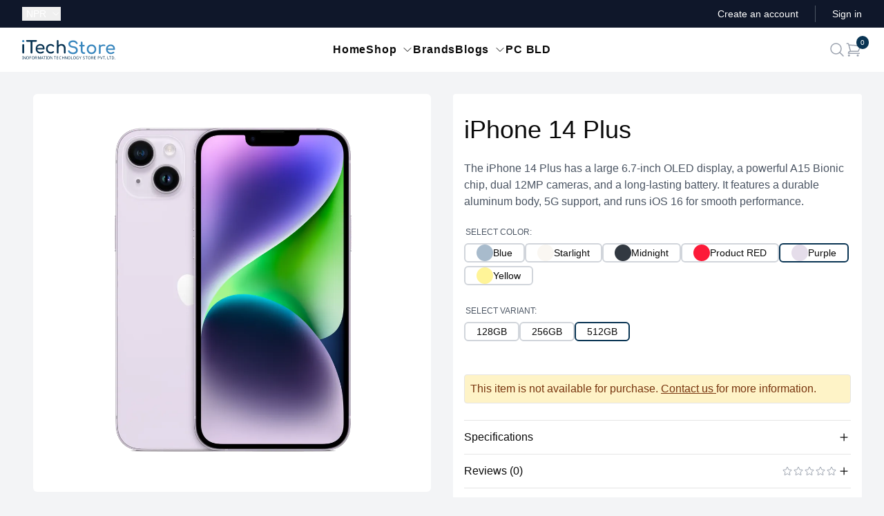

--- FILE ---
content_type: text/html;charset=utf-8
request_url: https://itechstore.com.np/product/apple-iphone-14-plus/purple-512gb
body_size: 30828
content:
<!DOCTYPE html><html  lang="en"><head><meta charset="utf-8"><meta name="viewport" content="width=device-width, initial-scale=1"><title>iPhone 14 Plus - Purple &#x2F; 512GB - iTechStore</title><style>.header-container[data-v-2d665e79]{top:0;transition:top .15s linear,z-index .15s linear;z-index:0}.sticky-header[data-v-2d665e79]{position:fixed;top:0;z-index:50}.header-shadow[data-v-2d665e79]{--tw-shadow:0 1px 10px 0px rgba(0,0,0,.1);--tw-shadow-colored:0 1px 10px 0px var(--tw-shadow-color);box-shadow:var(--tw-ring-offset-shadow,0 0 #0000),var(--tw-ring-shadow,0 0 #0000),var(--tw-shadow)}</style><style>.text-slider[data-v-86da8922]{overflow:hidden}.text-slide[data-v-86da8922],.text-slider[data-v-86da8922]{height:1.25rem}.text-slide[data-v-86da8922]{animation-duration:.2s;animation-timing-function:cubic-bezier(.4,0,.2,1);transition-duration:.2s;transition-property:opacity,display;transition-timing-function:cubic-bezier(.4,0,.2,1);width:100%}</style><style>.accordion[data-v-be560400]>:not([hidden])~:not([hidden]){--tw-divide-y-reverse:0;border-bottom-width:calc(1px*var(--tw-divide-y-reverse));border-top-width:calc(1px*(1 - var(--tw-divide-y-reverse)))}.accordion[data-v-be560400]{border-bottom-width:1px}[id*=close-accordion][data-v-be560400],[id*=open-accordion][data-v-be560400]{display:block;position:relative}[id*=close-accordion][data-v-be560400]{display:none}.accordion a[data-v-be560400]{font-weight:500;padding-bottom:.75rem;padding-top:.75rem}.target-fix[data-v-be560400]{display:block;left:0;position:fixed;top:0}.accordion-content[data-v-be560400]{height:0;overflow:hidden;position:relative;transition:all .1s ease;-webkit-transition:all .1s ease;-moz-transition:all .1s ease}.accordion span:target~.accordion-content[data-v-be560400]{display:block;height:auto;padding-bottom:25px;padding-top:10px}.accordion span:target~[id*=close-accordion][data-v-be560400]{display:block}.accordion span:target~[id*=open-accordion][data-v-be560400]{display:none}</style><style>.heading-row[data-v-9e0856d5]{font-size:.875rem;font-weight:700;line-height:1.25rem}.heading-row td[data-v-9e0856d5]{padding-bottom:.5rem;padding-top:1rem}.spec-table[data-v-9e0856d5]{font-size:.875rem;line-height:1.25rem;width:100%}</style><style>.rating{display:flex;flex-direction:column;--tw-text-opacity:1;color:rgb(156 163 175/var(--tw-text-opacity,1))}.rating .list{-moz-column-gap:.125rem;column-gap:.125rem;display:flex}.rating .list.hover:hover .star{--tw-text-opacity:1;color:rgb(250 204 21/var(--tw-text-opacity,1))}.rating .list .star{cursor:pointer;--tw-text-opacity:1;animation-duration:.2s;animation-timing-function:cubic-bezier(.4,0,.2,1);color:rgb(156 163 175/var(--tw-text-opacity,1));transition-duration:.2s;transition-property:all;transition-timing-function:cubic-bezier(.4,0,.2,1)}.rating .list .star.hover:hover~.star:not(.active){color:inherit}.rating .list .star.active{--tw-text-opacity:1;color:rgb(250 204 21/var(--tw-text-opacity,1))}</style><style>.nuxt-icon svg{height:1em;margin-bottom:.125em;vertical-align:middle;width:1em}.nuxt-icon.nuxt-icon--fill,.nuxt-icon.nuxt-icon--fill *{fill:currentColor!important}</style><link rel="stylesheet" href="/_nuxt/entry.Dxdkef0A.css" crossorigin><link rel="stylesheet" href="/_nuxt/default.DbcHxIek.css" crossorigin><style>:where(.i-simple-icons\:facebook){display:inline-block;width:1em;height:1em;background-color:currentColor;-webkit-mask-image:var(--svg);mask-image:var(--svg);-webkit-mask-repeat:no-repeat;mask-repeat:no-repeat;-webkit-mask-size:100% 100%;mask-size:100% 100%;--svg:url("data:image/svg+xml,%3Csvg xmlns='http://www.w3.org/2000/svg' viewBox='0 0 24 24' width='24' height='24'%3E%3Cpath fill='black' d='M9.101 23.691v-7.98H6.627v-3.667h2.474v-1.58c0-4.085 1.848-5.978 5.858-5.978c.401 0 .955.042 1.468.103a9 9 0 0 1 1.141.195v3.325a9 9 0 0 0-.653-.036a27 27 0 0 0-.733-.009c-.707 0-1.259.096-1.675.309a1.7 1.7 0 0 0-.679.622c-.258.42-.374.995-.374 1.752v1.297h3.919l-.386 2.103l-.287 1.564h-3.246v8.245C19.396 23.238 24 18.179 24 12.044c0-6.627-5.373-12-12-12s-12 5.373-12 12c0 5.628 3.874 10.35 9.101 11.647'/%3E%3C/svg%3E")}:where(.i-simple-icons\:instagram){display:inline-block;width:1em;height:1em;background-color:currentColor;-webkit-mask-image:var(--svg);mask-image:var(--svg);-webkit-mask-repeat:no-repeat;mask-repeat:no-repeat;-webkit-mask-size:100% 100%;mask-size:100% 100%;--svg:url("data:image/svg+xml,%3Csvg xmlns='http://www.w3.org/2000/svg' viewBox='0 0 24 24' width='24' height='24'%3E%3Cpath fill='black' d='M7.03.084c-1.277.06-2.149.264-2.91.563a5.9 5.9 0 0 0-2.124 1.388a5.9 5.9 0 0 0-1.38 2.127C.321 4.926.12 5.8.064 7.076s-.069 1.688-.063 4.947s.021 3.667.083 4.947c.061 1.277.264 2.149.563 2.911c.308.789.72 1.457 1.388 2.123a5.9 5.9 0 0 0 2.129 1.38c.763.295 1.636.496 2.913.552c1.278.056 1.689.069 4.947.063s3.668-.021 4.947-.082c1.28-.06 2.147-.265 2.91-.563a5.9 5.9 0 0 0 2.123-1.388a5.9 5.9 0 0 0 1.38-2.129c.295-.763.496-1.636.551-2.912c.056-1.28.07-1.69.063-4.948c-.006-3.258-.02-3.667-.081-4.947c-.06-1.28-.264-2.148-.564-2.911a5.9 5.9 0 0 0-1.387-2.123a5.9 5.9 0 0 0-2.128-1.38c-.764-.294-1.636-.496-2.914-.55C15.647.009 15.236-.006 11.977 0S8.31.021 7.03.084m.14 21.693c-1.17-.05-1.805-.245-2.228-.408a3.7 3.7 0 0 1-1.382-.895a3.7 3.7 0 0 1-.9-1.378c-.165-.423-.363-1.058-.417-2.228c-.06-1.264-.072-1.644-.08-4.848c-.006-3.204.006-3.583.061-4.848c.05-1.169.246-1.805.408-2.228c.216-.561.477-.96.895-1.382a3.7 3.7 0 0 1 1.379-.9c.423-.165 1.057-.361 2.227-.417c1.265-.06 1.644-.072 4.848-.08c3.203-.006 3.583.006 4.85.062c1.168.05 1.804.244 2.227.408c.56.216.96.475 1.382.895s.681.817.9 1.378c.165.422.362 1.056.417 2.227c.06 1.265.074 1.645.08 4.848c.005 3.203-.006 3.583-.061 4.848c-.051 1.17-.245 1.805-.408 2.23c-.216.56-.477.96-.896 1.38a3.7 3.7 0 0 1-1.378.9c-.422.165-1.058.362-2.226.418c-1.266.06-1.645.072-4.85.079s-3.582-.006-4.848-.06m9.783-16.192a1.44 1.44 0 1 0 1.437-1.442a1.44 1.44 0 0 0-1.437 1.442M5.839 12.012a6.161 6.161 0 1 0 12.323-.024a6.162 6.162 0 0 0-12.323.024M8 12.008A4 4 0 1 1 12.008 16A4 4 0 0 1 8 12.008'/%3E%3C/svg%3E")}:where(.i-simple-icons\:viber){display:inline-block;width:1em;height:1em;background-color:currentColor;-webkit-mask-image:var(--svg);mask-image:var(--svg);-webkit-mask-repeat:no-repeat;mask-repeat:no-repeat;-webkit-mask-size:100% 100%;mask-size:100% 100%;--svg:url("data:image/svg+xml,%3Csvg xmlns='http://www.w3.org/2000/svg' viewBox='0 0 24 24' width='24' height='24'%3E%3Cpath fill='black' d='M11.4 0C9.473.028 5.333.344 3.02 2.467C1.302 4.187.696 6.7.633 9.817S.488 18.776 6.12 20.36h.003l-.004 2.416s-.037.977.61 1.177c.777.242 1.234-.5 1.98-1.302c.407-.44.972-1.084 1.397-1.58c3.85.326 6.812-.416 7.15-.525c.776-.252 5.176-.816 5.892-6.657c.74-6.02-.36-9.83-2.34-11.546c-.596-.55-3.006-2.3-8.375-2.323c0 0-.395-.025-1.037-.017zm.058 1.693c.545-.004.88.017.88.017c4.542.02 6.717 1.388 7.222 1.846c1.675 1.435 2.53 4.868 1.906 9.897v.002c-.604 4.878-4.174 5.184-4.832 5.395c-.28.09-2.882.737-6.153.524c0 0-2.436 2.94-3.197 3.704c-.12.12-.26.167-.352.144c-.13-.033-.166-.188-.165-.414l.02-4.018c-4.762-1.32-4.485-6.292-4.43-8.895c.054-2.604.543-4.738 1.996-6.173c1.96-1.773 5.474-2.018 7.11-2.03zm.38 2.602a.304.304 0 0 0-.004.607c1.624.01 2.946.537 4.028 1.592c1.073 1.046 1.62 2.468 1.633 4.334c.002.167.14.3.307.3a.304.304 0 0 0 .3-.304c-.014-1.984-.618-3.596-1.816-4.764c-1.19-1.16-2.692-1.753-4.447-1.765zm-3.96.695a.98.98 0 0 0-.616.117l-.01.002c-.43.247-.816.562-1.146.932l-.008.008q-.4.484-.46.948a.6.6 0 0 0-.007.14q0 .205.065.4l.013.01c.135.48.473 1.276 1.205 2.604c.42.768.903 1.5 1.446 2.186q.405.517.87.984l.132.132q.466.463.984.87a15.5 15.5 0 0 0 2.186 1.447c1.328.733 2.126 1.07 2.604 1.206l.01.014a1.3 1.3 0 0 0 .54.055q.466-.055.948-.46c.004 0 .003-.002.008-.005c.37-.33.683-.72.93-1.148l.003-.01c.225-.432.15-.842-.18-1.12c-.004 0-.698-.58-1.037-.83q-.54-.383-1.113-.71c-.51-.285-1.032-.106-1.248.174l-.447.564c-.23.283-.657.246-.657.246c-3.12-.796-3.955-3.955-3.955-3.955s-.037-.426.248-.656l.563-.448c.277-.215.456-.737.17-1.248a13 13 0 0 0-.71-1.115a28 28 0 0 0-.83-1.035a.82.82 0 0 0-.502-.297zm4.49.88a.303.303 0 0 0-.018.606c1.16.085 2.017.466 2.645 1.15c.63.688.93 1.524.906 2.57a.306.306 0 0 0 .61.013c.025-1.175-.334-2.193-1.067-2.994c-.74-.81-1.777-1.253-3.05-1.346h-.024zm.463 1.63a.305.305 0 0 0-.3.287c-.008.167.12.31.288.32c.523.028.875.175 1.113.422c.24.245.388.62.416 1.164a.304.304 0 0 0 .605-.03c-.03-.644-.215-1.178-.58-1.557c-.367-.378-.893-.574-1.52-.607h-.018z'/%3E%3C/svg%3E")}:where(.i-simple-icons\:whatsapp){display:inline-block;width:1em;height:1em;background-color:currentColor;-webkit-mask-image:var(--svg);mask-image:var(--svg);-webkit-mask-repeat:no-repeat;mask-repeat:no-repeat;-webkit-mask-size:100% 100%;mask-size:100% 100%;--svg:url("data:image/svg+xml,%3Csvg xmlns='http://www.w3.org/2000/svg' viewBox='0 0 24 24' width='24' height='24'%3E%3Cpath fill='black' d='M17.472 14.382c-.297-.149-1.758-.867-2.03-.967c-.273-.099-.471-.148-.67.15c-.197.297-.767.966-.94 1.164c-.173.199-.347.223-.644.075c-.297-.15-1.255-.463-2.39-1.475c-.883-.788-1.48-1.761-1.653-2.059c-.173-.297-.018-.458.13-.606c.134-.133.298-.347.446-.52s.198-.298.298-.497c.099-.198.05-.371-.025-.52s-.669-1.612-.916-2.207c-.242-.579-.487-.5-.669-.51a13 13 0 0 0-.57-.01c-.198 0-.52.074-.792.372c-.272.297-1.04 1.016-1.04 2.479c0 1.462 1.065 2.875 1.213 3.074s2.096 3.2 5.077 4.487c.709.306 1.262.489 1.694.625c.712.227 1.36.195 1.871.118c.571-.085 1.758-.719 2.006-1.413s.248-1.289.173-1.413c-.074-.124-.272-.198-.57-.347m-5.421 7.403h-.004a9.87 9.87 0 0 1-5.031-1.378l-.361-.214l-3.741.982l.998-3.648l-.235-.374a9.86 9.86 0 0 1-1.51-5.26c.001-5.45 4.436-9.884 9.888-9.884c2.64 0 5.122 1.03 6.988 2.898a9.82 9.82 0 0 1 2.893 6.994c-.003 5.45-4.437 9.884-9.885 9.884m8.413-18.297A11.82 11.82 0 0 0 12.05 0C5.495 0 .16 5.335.157 11.892c0 2.096.547 4.142 1.588 5.945L.057 24l6.305-1.654a11.9 11.9 0 0 0 5.683 1.448h.005c6.554 0 11.89-5.335 11.893-11.893a11.82 11.82 0 0 0-3.48-8.413'/%3E%3C/svg%3E")}</style><link rel="modulepreload" as="script" crossorigin href="/_nuxt/XsElFoAn.js"><link rel="modulepreload" as="script" crossorigin href="/_nuxt/D_e5cEWz.js"><link rel="modulepreload" as="script" crossorigin href="/_nuxt/Dicdnnm8.js"><link rel="modulepreload" as="script" crossorigin href="/_nuxt/CukJqaW1.js"><link rel="modulepreload" as="script" crossorigin href="/_nuxt/CUoPA6w6.js"><link rel="modulepreload" as="script" crossorigin href="/_nuxt/lo5dqtwL.js"><link rel="modulepreload" as="script" crossorigin href="/_nuxt/DBFUAGvE.js"><link rel="modulepreload" as="script" crossorigin href="/_nuxt/CxIZtCgj.js"><link rel="modulepreload" as="script" crossorigin href="/_nuxt/BTxjc4dg.js"><link rel="modulepreload" as="script" crossorigin href="/_nuxt/DVLgo_qC.js"><link rel="modulepreload" as="script" crossorigin href="/_nuxt/Bdb9N5m5.js"><link rel="modulepreload" as="script" crossorigin href="/_nuxt/CHHE7ucg.js"><link rel="modulepreload" as="script" crossorigin href="/_nuxt/DfGkwbc8.js"><link rel="modulepreload" as="script" crossorigin href="/_nuxt/BOebiYfG.js"><link rel="modulepreload" as="script" crossorigin href="/_nuxt/nttpkx4G.js"><link rel="modulepreload" as="script" crossorigin href="/_nuxt/DPkx8I9-.js"><link rel="modulepreload" as="script" crossorigin href="/_nuxt/eS2B7chX.js"><link rel="modulepreload" as="script" crossorigin href="/_nuxt/7qX3EURW.js"><link rel="modulepreload" as="script" crossorigin href="/_nuxt/sXCCw8Sw.js"><link rel="modulepreload" as="script" crossorigin href="/_nuxt/BhGzqQmX.js"><link rel="modulepreload" as="script" crossorigin href="/_nuxt/CIlNmBwW.js"><link rel="modulepreload" as="script" crossorigin href="/_nuxt/0kXG7AG-.js"><link rel="modulepreload" as="script" crossorigin href="/_nuxt/_irlAN_M.js"><link rel="modulepreload" as="script" crossorigin href="/_nuxt/DCbWc6wk.js"><link rel="modulepreload" as="script" crossorigin href="/_nuxt/Dlocrkbj.js"><link rel="modulepreload" as="script" crossorigin href="/_nuxt/zdCDdZP9.js"><link rel="modulepreload" as="script" crossorigin href="/_nuxt/CsDNEjo_.js"><link rel="modulepreload" as="script" crossorigin href="/_nuxt/DONnNylF.js"><link rel="preload" as="fetch" fetchpriority="low" crossorigin="anonymous" href="/_nuxt/builds/meta/f6e4ad6f-fe11-45d9-af48-54de568d5cba.json"><meta property="og:image" content="https://ibe.itechstore.com.np/api/v2/shop/product/apple-iphone-14-plus/ogimage/?variant_slug=purple-512gb"><meta property="og:image:type" content="image/np/api/v2/shop/product/apple-iphone-14-plus/ogimage/"><meta name="twitter:card" content="summary_large_image"><meta name="twitter:image" content="https://ibe.itechstore.com.np/api/v2/shop/product/apple-iphone-14-plus/ogimage/?variant_slug=purple-512gb"><meta name="twitter:image:src" content="https://ibe.itechstore.com.np/api/v2/shop/product/apple-iphone-14-plus/ogimage/?variant_slug=purple-512gb"><meta property="og:image:width" content="1200"><meta name="twitter:image:width" content="1200"><meta property="og:image:height" content="600"><meta name="twitter:image:height" content="600"><link rel="icon" href="/favicon-16x16.png" type="image/png" sizes="16x16"><link rel="icon" href="/favicon-32x32.png" type="image/png" sizes="32x32"><link rel="apple-touch-icon" href="/apple-touch-icon.png" type="image/png" sizes="180x180"><meta property="og:type" content="website"><meta name="robots" content="index, follow, max-image-preview:large, max-snippet:-1, max-video-preview:-1"><meta name="description" content="Buy iPhone 14 Plus - Purple / 512GB online at the best price in Nepal. Get specifications, reviews, features, best deals & offers for iPhone 14 Plus only at iTechStore."><script type="module" src="/_nuxt/XsElFoAn.js" crossorigin></script><meta property="og:title" data-infer="" content="iPhone 14 Plus - Purple / 512GB - iTechStore"><meta property="og:description" data-infer="" content="Buy iPhone 14 Plus - Purple / 512GB online at the best price in Nepal. Get specifications, reviews, features, best deals & offers for iPhone 14 Plus only at iTechStore."><link rel="canonical" href="https://itechstore.com.np/product/apple-iphone-14-plus/purple-512gb"><meta property="og:url" content="https://itechstore.com.np/product/apple-iphone-14-plus/purple-512gb"><meta property="og:site_name" content="iTechStore"><script id="unhead:payload" type="application/json">{"templateParams":{"separator":"-"}}</script></head><body  class="flex flex-col bg-gray-100" style=""><body id="app"><!--[--><div class="nuxt-loading-indicator" style="position:fixed;top:0;right:0;left:0;pointer-events:none;width:auto;height:3px;opacity:0;background:#0e9ae9;background-size:0% auto;transform:scaleX(0%);transform-origin:left;transition:transform 0.1s, height 0.4s, opacity 0.4s;z-index:999999;"></div><!--[--><!--[--><!----><!----><header class="" data-v-2d665e79><div class="bg-slate-900" data-v-2d665e79><div class="its-container grid h-10 grid-cols-[1fr,3fr] items-center lg:grid-cols-[1fr,3fr,1fr]"><div><!--[--><div class="relative" data-headlessui-state><button id="headlessui-listbox-button-v-0-0-0" type="button" aria-haspopup="listbox" aria-expanded="false" data-headlessui-state class="flex items-center text-white text-sm font-medium"><span class="w-10"><span class="sr-only">Currency:</span> NPR</span><svg xmlns="http://www.w3.org/2000/svg" fill="none" viewBox="0 0 24 24" stroke-width="1.5" stroke="currentColor" aria-hidden="true" data-slot="icon" class="w-3.5 ml-0.5"><path stroke-linecap="round" stroke-linejoin="round" d="m19.5 8.25-7.5 7.5-7.5-7.5"></path></svg></button><!----></div><!--]--></div><div class="justify-self-end text-sm text-white lg:justify-self-center"><div data-v-86da8922><ul data-v-86da8922><!--[--><!--]--></ul></div></div><div class="hidden justify-self-end lg:flex lg:flex-1 lg:items-center lg:justify-end lg:space-x-6"><!--[--><a href="/auth/register" class="text-sm font-medium text-white hover:text-gray-100"> Create an account </a><span aria-hidden="true" class="h-6 w-px bg-gray-600"></span><a href="/auth/login?redirect=/product/apple-iphone-14-plus/purple-512gb" class="text-sm font-medium text-white hover:text-gray-100"> Sign in </a><!--]--></div></div></div><div class="w-full header-container" data-v-2d665e79><div class="bg-white" data-v-2d665e79><div class="its-container"><div class="grid h-16 grid-cols-[1fr,3fr,1fr] items-center"><div><div class="hidden lg:flex lg:items-center"><a href="/" class=""><span class="sr-only">iTechStore</span><svg viewbox="0 0 463 96" xmlns="http://www.w3.org/2000/svg" class="h-7"><path d="M 5.63 10.723 C 8.7 10.723 11.26 8.163 11.26 5.091 C 11.26 2.019 8.7 -0.541 5.63 -0.541 C 2.56 -0.541 0 2.019 0 5.091 C 0 8.163 2.56 10.723 5.63 10.723" style="fill:#3987be;"></path><path d="M 176.679 66.731 C 179.239 66.731 181.031 64.939 181.031 62.379 L 181.031 38.315 C 181.031 32.085 186.577 27.392 193.831 27.392 C 201.596 27.392 207.398 31.744 207.398 41.387 L 207.398 62.379 C 207.398 64.854 209.276 66.731 211.751 66.731 C 214.226 66.731 216.103 64.854 216.103 62.379 L 216.103 41.387 C 216.103 27.222 207.228 19.542 195.537 19.542 C 189.735 19.542 184.615 21.675 181.031 25.259 L 181.031 4.352 C 181.031 1.792 179.239 0 176.679 0 C 174.119 0 172.327 1.792 172.327 4.352 L 172.327 62.379 C 172.327 64.939 174.119 66.731 176.679 66.731 M 142.204 66.987 C 148.434 66.987 153.554 65.024 157.564 61.27 C 159.185 59.734 158.929 57.515 156.967 55.894 C 155.516 54.699 153.383 54.87 151.591 56.32 C 149.116 58.368 146.129 59.307 142.204 59.307 C 133.159 59.307 127.014 52.566 127.014 43.35 C 127.014 33.707 132.988 27.307 141.777 27.307 C 146.044 27.307 149.287 28.672 152.187 31.744 C 153.724 33.366 155.857 33.792 157.479 32.683 C 159.527 31.233 160.039 29.099 158.503 27.307 C 154.065 22.187 148.519 19.627 141.777 19.627 C 128.295 19.627 118.652 29.526 118.652 43.35 C 118.652 56.832 128.465 66.987 142.204 66.987 M 91.687 66.987 C 96.892 66.987 103.292 64.854 107.132 61.782 C 109.009 60.331 108.924 58.027 106.962 56.32 C 105.511 55.126 103.292 55.126 101.585 56.406 C 99.281 58.112 95.185 59.648 91.687 59.648 C 83.067 59.648 76.583 54.187 75.303 46.336 L 107.729 46.336 C 110.033 46.336 111.655 44.8 111.655 42.582 C 111.655 29.099 103.719 19.627 90.407 19.627 C 76.924 19.627 67.367 29.44 67.367 43.35 C 67.367 57.174 77.436 66.987 91.687 66.987 M 90.407 26.966 C 98.087 26.966 102.78 32.171 103.804 39.51 L 75.388 39.51 C 76.668 32.086 81.958 26.966 90.407 26.966 M 46.716 66.645 C 49.173 66.662 51.17 64.665 51.153 62.208 L 51.153 8.192 L 69.5 8.192 C 71.89 8.192 73.596 6.486 73.596 4.096 C 73.596 1.707 71.889 0 69.5 0 L 23.847 0 C 21.457 0 19.747 1.707 19.747 4.096 C 19.747 6.485 21.457 8.192 23.847 8.192 L 42.277 8.192 L 42.277 62.208 C 42.257 64.666 44.257 66.663 46.716 66.646 M 5.587 66.645 C 8.147 66.645 9.937 64.854 9.937 62.294 L 9.937 24.32 C 9.937 21.76 8.147 19.968 5.587 19.968 C 3.027 19.968 1.237 21.76 1.237 24.32 L 1.237 62.294 C 1.237 64.854 3.027 66.646 5.587 66.646" style="fill:#093453;"></path><path d="M 441.169 69.336 C 446.375 69.336 452.775 67.203 456.615 64.131 C 458.492 62.68 458.407 60.376 456.444 58.669 C 454.994 57.475 452.774 57.475 451.068 58.755 C 448.764 60.461 444.668 61.997 441.169 61.997 C 432.551 61.997 426.065 56.536 424.785 48.685 L 457.212 48.685 C 459.516 48.685 461.137 47.149 461.137 44.931 C 461.137 31.448 453.201 21.976 439.889 21.976 C 426.407 21.976 416.849 31.789 416.849 45.699 C 416.849 59.523 426.919 69.336 441.169 69.336 M 439.889 29.315 C 447.569 29.315 452.263 34.52 453.287 41.859 L 424.871 41.859 C 426.151 34.435 431.441 29.315 439.889 29.315 M 385.447 68.994 C 388.263 68.994 389.713 67.459 389.713 64.728 L 389.713 39.811 C 389.713 31.96 397.991 27.864 408.913 29.997 C 411.132 30.509 413.009 29.827 413.607 27.437 C 414.375 24.365 410.876 21.805 404.049 21.805 C 398.332 21.805 393.127 24.28 389.713 28.205 L 389.713 26.584 C 389.713 23.768 388.263 22.317 385.447 22.317 C 382.716 22.317 381.18 23.853 381.18 26.584 L 381.18 64.728 C 381.18 67.544 382.716 68.995 385.447 68.995 M 344.743 69.336 C 358.481 69.336 368.209 59.523 368.209 45.699 C 368.124 31.789 358.396 21.976 344.743 21.976 C 330.919 21.976 321.191 31.789 321.191 45.699 C 321.191 59.523 330.919 69.336 344.743 69.336 M 344.743 61.656 C 335.868 61.656 329.553 55.086 329.553 45.699 C 329.553 36.312 335.868 29.656 344.743 29.656 C 353.618 29.656 359.847 36.312 359.847 45.699 C 359.847 55.085 353.617 61.656 344.743 61.656 M 306.343 68.994 L 307.879 68.994 C 310.78 68.994 312.913 67.203 312.913 64.728 C 312.913 62.253 311.293 60.461 309.244 60.461 L 306.343 60.461 C 302.673 60.461 299.857 57.048 299.857 52.44 L 299.857 31.363 L 307.111 31.363 C 309.501 31.363 311.121 29.827 311.121 27.779 C 311.121 25.559 309.501 24.024 307.111 24.024 L 299.858 24.024 L 299.858 11.736 C 299.858 9.261 298.066 7.469 295.591 7.469 C 293.116 7.469 291.324 9.261 291.324 11.736 L 291.324 24.024 L 287.399 24.024 C 285.009 24.024 283.389 25.56 283.389 27.779 C 283.389 29.827 285.009 31.363 287.399 31.363 L 291.324 31.363 L 291.324 52.44 C 291.324 61.912 297.81 68.995 306.343 68.995 M 252.668 69.848 C 264.956 69.848 276.647 63.448 276.647 50.563 C 276.647 39.299 268.711 32.131 255.143 30.765 C 241.746 29.4 238.759 24.535 238.759 19.415 C 238.759 12.675 245.159 9.517 253.607 9.603 C 260.69 9.688 264.957 12.589 267.772 17.453 C 269.052 19.672 271.954 20.611 274.087 19.245 C 276.05 17.965 276.391 15.661 274.77 13.101 C 270.418 6.189 264.188 1.581 253.863 1.581 C 240.466 1.581 230.055 7.981 230.055 19.16 C 230.055 29.4 238.588 36.91 252.754 38.275 C 263.506 39.384 267.943 44.76 267.943 50.819 C 267.943 57.987 260.775 61.827 252.668 61.827 C 245.244 61.827 238.588 58.157 236.626 53.891 C 235.602 51.757 233.383 50.563 231.335 50.989 C 228.434 51.587 227.154 53.891 228.263 56.279 C 231.676 64.387 241.746 69.848 252.668 69.848" style="fill:#3987be;"></path><path d="M 5.9 95 L 0.792 95 L 0.792 93.97 L 2.455 93.594 L 2.455 82.288 L 0.792 81.892 L 0.792 80.863 L 5.9 80.863 L 5.9 81.892 L 4.237 82.288 L 4.237 93.594 L 5.9 93.97 Z M 18.622 95 L 16.543 95 L 8.979 83.259 L 8.9 83.259 Q 8.939 83.714 8.969 84.338 Q 8.999 84.961 9.028 85.664 Q 9.058 86.367 9.058 87.1 L 9.058 95 L 7.415 95 L 7.415 80.863 L 9.474 80.863 L 17.018 92.565 L 17.097 92.565 Q 17.077 92.248 17.047 91.614 Q 17.018 90.981 16.988 90.228 Q 16.958 89.476 16.958 88.842 L 16.958 80.863 L 18.622 80.863 Z M 34.052 87.912 Q 34.052 89.555 33.636 90.892 Q 33.22 92.228 32.398 93.198 Q 31.577 94.168 30.359 94.683 Q 29.141 95.198 27.537 95.198 Q 25.874 95.198 24.647 94.673 Q 23.419 94.149 22.607 93.188 Q 21.795 92.228 21.399 90.882 Q 21.003 89.535 21.003 87.892 Q 21.003 85.714 21.716 84.09 Q 22.429 82.467 23.884 81.556 Q 25.34 80.645 27.557 80.645 Q 29.676 80.645 31.121 81.546 Q 32.567 82.447 33.309 84.08 Q 34.052 85.714 34.052 87.912 Z M 22.884 87.912 Q 22.884 89.694 23.379 90.981 Q 23.874 92.268 24.914 92.961 Q 25.953 93.654 27.537 93.654 Q 29.141 93.654 30.161 92.961 Q 31.181 92.268 31.676 90.981 Q 32.171 89.694 32.171 87.912 Q 32.171 85.239 31.062 83.724 Q 29.953 82.209 27.557 82.209 Q 25.953 82.209 24.914 82.892 Q 23.874 83.575 23.379 84.853 Q 22.884 86.13 22.884 87.912 Z M 38.893 95 L 37.111 95 L 37.111 80.863 L 45.011 80.863 L 45.011 82.427 L 38.893 82.427 L 38.893 87.436 L 44.635 87.436 L 44.635 89.001 L 38.893 89.001 Z M 61.535 87.912 Q 61.535 89.555 61.119 90.892 Q 60.703 92.228 59.882 93.198 Q 59.06 94.168 57.842 94.683 Q 56.625 95.198 55.021 95.198 Q 53.358 95.198 52.13 94.673 Q 50.902 94.149 50.091 93.188 Q 49.279 92.228 48.883 90.882 Q 48.487 89.535 48.487 87.892 Q 48.487 85.714 49.2 84.09 Q 49.912 82.467 51.368 81.556 Q 52.823 80.645 55.041 80.645 Q 57.159 80.645 58.605 81.546 Q 60.05 82.447 60.793 84.08 Q 61.535 85.714 61.535 87.912 Z M 50.368 87.912 Q 50.368 89.694 50.863 90.981 Q 51.358 92.268 52.397 92.961 Q 53.437 93.654 55.021 93.654 Q 56.625 93.654 57.644 92.961 Q 58.664 92.268 59.159 90.981 Q 59.654 89.694 59.654 87.912 Q 59.654 85.239 58.545 83.724 Q 57.436 82.209 55.041 82.209 Q 53.437 82.209 52.397 82.892 Q 51.358 83.575 50.863 84.853 Q 50.368 86.13 50.368 87.912 Z M 68.502 80.863 Q 70.264 80.863 71.402 81.308 Q 72.541 81.754 73.095 82.645 Q 73.65 83.536 73.65 84.882 Q 73.65 86.011 73.234 86.763 Q 72.818 87.516 72.175 87.961 Q 71.531 88.407 70.818 88.664 L 74.699 95 L 72.62 95 L 69.195 89.159 L 66.383 89.159 L 66.383 95 L 64.601 95 L 64.601 80.863 Z M 68.403 82.407 L 66.383 82.407 L 66.383 87.654 L 68.502 87.654 Q 70.224 87.654 71.016 86.971 Q 71.808 86.288 71.808 84.961 Q 71.808 84.031 71.442 83.476 Q 71.076 82.922 70.323 82.665 Q 69.571 82.407 68.403 82.407 Z M 85.133 95 L 80.48 82.605 L 80.401 82.605 Q 80.44 83.001 80.47 83.615 Q 80.5 84.229 80.52 84.952 Q 80.539 85.674 80.539 86.427 L 80.539 95 L 78.896 95 L 78.896 80.863 L 81.529 80.863 L 85.885 92.446 L 85.965 92.446 L 90.4 80.863 L 93.013 80.863 L 93.013 95 L 91.251 95 L 91.251 86.308 Q 91.251 85.615 91.271 84.932 Q 91.291 84.249 91.33 83.645 Q 91.37 83.041 91.39 82.625 L 91.311 82.625 L 86.598 95 Z M 104.255 95 L 102.553 90.624 L 96.949 90.624 L 95.266 95 L 93.464 95 L 98.989 80.803 L 100.592 80.803 L 106.097 95 Z M 100.434 84.763 Q 100.375 84.605 100.236 84.189 Q 100.097 83.773 99.969 83.328 Q 99.84 82.882 99.761 82.645 Q 99.662 83.041 99.553 83.447 Q 99.444 83.853 99.335 84.189 Q 99.226 84.526 99.147 84.763 L 97.543 89.04 L 102.018 89.04 Z M 111.596 95 L 109.814 95 L 109.814 82.427 L 105.399 82.427 L 105.399 80.863 L 115.992 80.863 L 115.992 82.427 L 111.596 82.427 Z M 123.19 95 L 118.081 95 L 118.081 93.97 L 119.744 93.594 L 119.744 82.288 L 118.081 81.892 L 118.081 80.863 L 123.19 80.863 L 123.19 81.892 L 121.526 82.288 L 121.526 93.594 L 123.19 93.97 Z M 137.046 87.912 Q 137.046 89.555 136.63 90.892 Q 136.214 92.228 135.393 93.198 Q 134.571 94.168 133.353 94.683 Q 132.135 95.198 130.532 95.198 Q 128.868 95.198 127.641 94.673 Q 126.413 94.149 125.601 93.188 Q 124.79 92.228 124.394 90.882 Q 123.998 89.535 123.998 87.892 Q 123.998 85.714 124.71 84.09 Q 125.423 82.467 126.879 81.556 Q 128.334 80.645 130.551 80.645 Q 132.67 80.645 134.115 81.546 Q 135.561 82.447 136.303 84.08 Q 137.046 85.714 137.046 87.912 Z M 125.879 87.912 Q 125.879 89.694 126.374 90.981 Q 126.869 92.268 127.908 92.961 Q 128.948 93.654 130.532 93.654 Q 132.135 93.654 133.155 92.961 Q 134.175 92.268 134.67 90.981 Q 135.165 89.694 135.165 87.912 Q 135.165 85.239 134.056 83.724 Q 132.947 82.209 130.551 82.209 Q 128.948 82.209 127.908 82.892 Q 126.869 83.575 126.374 84.853 Q 125.879 86.13 125.879 87.912 Z M 151.319 95 L 149.24 95 L 141.676 83.259 L 141.597 83.259 Q 141.637 83.714 141.666 84.338 Q 141.696 84.961 141.726 85.664 Q 141.755 86.367 141.755 87.1 L 141.755 95 L 140.112 95 L 140.112 80.863 L 142.171 80.863 L 149.715 92.565 L 149.794 92.565 Q 149.774 92.248 149.745 91.614 Q 149.715 90.981 149.685 90.228 Q 149.656 89.476 149.656 88.842 L 149.656 80.863 L 151.319 80.863 Z M 164.024 95 L 162.242 95 L 162.242 82.427 L 157.827 82.427 L 157.827 80.863 L 168.42 80.863 L 168.42 82.427 L 164.024 82.427 Z M 179.538 95 L 171.638 95 L 171.638 80.863 L 179.538 80.863 L 179.538 82.427 L 173.42 82.427 L 173.42 86.842 L 179.181 86.842 L 179.181 88.387 L 173.42 88.387 L 173.42 93.436 L 179.538 93.436 Z M 190.898 82.229 Q 189.769 82.229 188.858 82.615 Q 187.948 83.001 187.314 83.744 Q 186.68 84.486 186.344 85.546 Q 186.007 86.605 186.007 87.931 Q 186.007 89.674 186.552 90.961 Q 187.096 92.248 188.175 92.941 Q 189.254 93.634 190.878 93.634 Q 191.809 93.634 192.64 93.475 Q 193.472 93.317 194.264 93.079 L 194.264 94.624 Q 193.472 94.921 192.63 95.059 Q 191.789 95.198 190.621 95.198 Q 188.462 95.198 187.017 94.307 Q 185.572 93.416 184.849 91.773 Q 184.126 90.129 184.126 87.912 Q 184.126 86.308 184.572 84.981 Q 185.017 83.655 185.878 82.684 Q 186.74 81.714 188.007 81.19 Q 189.274 80.665 190.918 80.665 Q 192.007 80.665 193.016 80.883 Q 194.026 81.1 194.818 81.496 L 194.105 83.001 Q 193.452 82.704 192.65 82.467 Q 191.848 82.229 190.898 82.229 Z M 209.951 95 L 208.169 95 L 208.169 88.407 L 200.922 88.407 L 200.922 95 L 199.14 95 L 199.14 80.863 L 200.922 80.863 L 200.922 86.842 L 208.169 86.842 L 208.169 80.863 L 209.951 80.863 Z M 224.642 95 L 222.563 95 L 215 83.259 L 214.92 83.259 Q 214.96 83.714 214.99 84.338 Q 215.019 84.961 215.049 85.664 Q 215.079 86.367 215.079 87.1 L 215.079 95 L 213.435 95 L 213.435 80.863 L 215.495 80.863 L 223.038 92.565 L 223.118 92.565 Q 223.098 92.248 223.068 91.614 Q 223.038 90.981 223.009 90.228 Q 222.979 89.476 222.979 88.842 L 222.979 80.863 L 224.642 80.863 Z M 240.066 87.912 Q 240.066 89.555 239.65 90.892 Q 239.234 92.228 238.412 93.198 Q 237.591 94.168 236.373 94.683 Q 235.155 95.198 233.552 95.198 Q 231.888 95.198 230.661 94.673 Q 229.433 94.149 228.621 93.188 Q 227.81 92.228 227.414 90.882 Q 227.018 89.535 227.018 87.892 Q 227.018 85.714 227.73 84.09 Q 228.443 82.467 229.898 81.556 Q 231.354 80.645 233.571 80.645 Q 235.69 80.645 237.135 81.546 Q 238.581 82.447 239.323 84.08 Q 240.066 85.714 240.066 87.912 Z M 228.899 87.912 Q 228.899 89.694 229.394 90.981 Q 229.889 92.268 230.928 92.961 Q 231.968 93.654 233.552 93.654 Q 235.155 93.654 236.175 92.961 Q 237.195 92.268 237.69 90.981 Q 238.185 89.694 238.185 87.912 Q 238.185 85.239 237.076 83.724 Q 235.967 82.209 233.571 82.209 Q 231.968 82.209 230.928 82.892 Q 229.889 83.575 229.394 84.853 Q 228.899 86.13 228.899 87.912 Z M 243.125 95 L 243.125 80.863 L 244.907 80.863 L 244.907 93.416 L 251.085 93.416 L 251.085 95 Z M 266.468 87.912 Q 266.468 89.555 266.052 90.892 Q 265.637 92.228 264.815 93.198 Q 263.993 94.168 262.776 94.683 Q 261.558 95.198 259.954 95.198 Q 258.291 95.198 257.063 94.673 Q 255.836 94.149 255.024 93.188 Q 254.212 92.228 253.816 90.882 Q 253.42 89.535 253.42 87.892 Q 253.42 85.714 254.133 84.09 Q 254.846 82.467 256.301 81.556 Q 257.756 80.645 259.974 80.645 Q 262.092 80.645 263.538 81.546 Q 264.983 82.447 265.726 84.08 Q 266.468 85.714 266.468 87.912 Z M 255.301 87.912 Q 255.301 89.694 255.796 90.981 Q 256.291 92.268 257.331 92.961 Q 258.37 93.654 259.954 93.654 Q 261.558 93.654 262.578 92.961 Q 263.597 92.268 264.092 90.981 Q 264.587 89.694 264.587 87.912 Q 264.587 85.239 263.478 83.724 Q 262.37 82.209 259.974 82.209 Q 258.37 82.209 257.331 82.892 Q 256.291 83.575 255.796 84.853 Q 255.301 86.13 255.301 87.912 Z M 275.672 87.535 L 280.563 87.535 L 280.563 94.465 Q 279.415 94.842 278.246 95.02 Q 277.078 95.198 275.593 95.198 Q 273.395 95.198 271.891 94.317 Q 270.386 93.436 269.604 91.802 Q 268.822 90.169 268.822 87.931 Q 268.822 85.714 269.693 84.09 Q 270.564 82.467 272.197 81.566 Q 273.831 80.665 276.148 80.665 Q 277.336 80.665 278.395 80.883 Q 279.454 81.1 280.365 81.496 L 279.692 83.041 Q 278.939 82.704 277.999 82.467 Q 277.058 82.229 276.049 82.229 Q 274.366 82.229 273.158 82.922 Q 271.95 83.615 271.316 84.892 Q 270.683 86.169 270.683 87.931 Q 270.683 89.614 271.227 90.911 Q 271.772 92.208 272.94 92.931 Q 274.108 93.654 276.009 93.654 Q 276.94 93.654 277.593 93.555 Q 278.246 93.456 278.781 93.317 L 278.781 89.119 L 275.672 89.119 Z M 288.612 87.813 L 292.295 80.863 L 294.216 80.863 L 289.503 89.515 L 289.503 95 L 287.721 95 L 287.721 89.595 L 283.009 80.863 L 284.949 80.863 Z M 311.298 91.218 Q 311.298 92.485 310.685 93.367 Q 310.071 94.248 308.932 94.723 Q 307.794 95.198 306.249 95.198 Q 305.457 95.198 304.735 95.119 Q 304.012 95.04 303.418 94.891 Q 302.824 94.743 302.369 94.525 L 302.369 92.822 Q 303.081 93.139 304.141 93.396 Q 305.2 93.654 306.329 93.654 Q 307.378 93.654 308.091 93.376 Q 308.804 93.099 309.16 92.584 Q 309.516 92.07 309.516 91.377 Q 309.516 90.684 309.219 90.208 Q 308.922 89.733 308.2 89.327 Q 307.477 88.921 306.19 88.466 Q 305.279 88.129 304.596 87.743 Q 303.913 87.357 303.458 86.862 Q 303.002 86.367 302.775 85.734 Q 302.547 85.1 302.547 84.268 Q 302.547 83.14 303.121 82.338 Q 303.695 81.536 304.715 81.1 Q 305.735 80.665 307.061 80.665 Q 308.229 80.665 309.2 80.883 Q 310.17 81.1 310.962 81.457 L 310.407 82.981 Q 309.675 82.665 308.814 82.447 Q 307.952 82.229 307.022 82.229 Q 306.131 82.229 305.537 82.486 Q 304.943 82.744 304.646 83.209 Q 304.349 83.674 304.349 84.288 Q 304.349 85.001 304.646 85.476 Q 304.943 85.951 305.616 86.328 Q 306.289 86.704 307.437 87.139 Q 308.685 87.595 309.546 88.12 Q 310.407 88.644 310.853 89.377 Q 311.298 90.109 311.298 91.218 Z M 320.956 95 L 319.174 95 L 319.174 82.427 L 314.758 82.427 L 314.758 80.863 L 325.351 80.863 L 325.351 82.427 L 320.956 82.427 Z M 340.553 87.912 Q 340.553 89.555 340.137 90.892 Q 339.721 92.228 338.899 93.198 Q 338.078 94.168 336.86 94.683 Q 335.642 95.198 334.039 95.198 Q 332.375 95.198 331.148 94.673 Q 329.92 94.149 329.108 93.188 Q 328.297 92.228 327.901 90.882 Q 327.505 89.535 327.505 87.892 Q 327.505 85.714 328.217 84.09 Q 328.93 82.467 330.385 81.556 Q 331.841 80.645 334.058 80.645 Q 336.177 80.645 337.622 81.546 Q 339.068 82.447 339.81 84.08 Q 340.553 85.714 340.553 87.912 Z M 329.386 87.912 Q 329.386 89.694 329.881 90.981 Q 330.376 92.268 331.415 92.961 Q 332.455 93.654 334.039 93.654 Q 335.642 93.654 336.662 92.961 Q 337.682 92.268 338.177 90.981 Q 338.672 89.694 338.672 87.912 Q 338.672 85.239 337.563 83.724 Q 336.454 82.209 334.058 82.209 Q 332.455 82.209 331.415 82.892 Q 330.376 83.575 329.881 84.853 Q 329.386 86.13 329.386 87.912 Z M 347.513 80.863 Q 349.275 80.863 350.414 81.308 Q 351.552 81.754 352.107 82.645 Q 352.661 83.536 352.661 84.882 Q 352.661 86.011 352.245 86.763 Q 351.829 87.516 351.186 87.961 Q 350.542 88.407 349.83 88.664 L 353.71 95 L 351.631 95 L 348.206 89.159 L 345.394 89.159 L 345.394 95 L 343.612 95 L 343.612 80.863 Z M 347.414 82.407 L 345.394 82.407 L 345.394 87.654 L 347.513 87.654 Q 349.236 87.654 350.028 86.971 Q 350.82 86.288 350.82 84.961 Q 350.82 84.031 350.453 83.476 Q 350.087 82.922 349.335 82.665 Q 348.582 82.407 347.414 82.407 Z M 365.808 95 L 357.907 95 L 357.907 80.863 L 365.808 80.863 L 365.808 82.427 L 359.689 82.427 L 359.689 86.842 L 365.451 86.842 L 365.451 88.387 L 359.689 88.387 L 359.689 93.436 L 365.808 93.436 Z M 380.351 80.863 Q 383.123 80.863 384.391 81.952 Q 385.658 83.041 385.658 85.021 Q 385.658 85.892 385.371 86.694 Q 385.084 87.496 384.43 88.129 Q 383.777 88.763 382.688 89.129 Q 381.599 89.496 380.015 89.496 L 378.391 89.496 L 378.391 95 L 376.609 95 L 376.609 80.863 Z M 380.193 82.387 L 378.391 82.387 L 378.391 87.971 L 379.817 87.971 Q 381.163 87.971 382.054 87.684 Q 382.945 87.397 383.381 86.763 Q 383.816 86.13 383.816 85.1 Q 383.816 83.734 382.945 83.061 Q 382.074 82.387 380.193 82.387 Z M 399.776 80.863 L 394.727 95 L 392.945 95 L 387.896 80.863 L 389.758 80.863 L 392.945 89.931 Q 393.163 90.505 393.322 91.04 Q 393.48 91.575 393.609 92.06 Q 393.737 92.545 393.836 93.02 Q 393.935 92.545 394.064 92.05 Q 394.193 91.555 394.361 91.02 Q 394.529 90.486 394.727 89.892 L 397.895 80.863 Z M 407.493 95 L 405.711 95 L 405.711 82.427 L 401.296 82.427 L 401.296 80.863 L 411.889 80.863 L 411.889 82.427 L 407.493 82.427 Z M 412.418 93.931 Q 412.418 93.198 412.774 92.901 Q 413.131 92.604 413.626 92.604 Q 414.14 92.604 414.507 92.901 Q 414.873 93.198 414.873 93.931 Q 414.873 94.644 414.507 94.96 Q 414.14 95.277 413.626 95.277 Q 413.131 95.277 412.774 94.96 Q 412.418 94.644 412.418 93.931 Z M 423.914 95 L 423.914 80.863 L 425.696 80.863 L 425.696 93.416 L 431.873 93.416 L 431.873 95 Z M 437.931 95 L 436.149 95 L 436.149 82.427 L 431.734 82.427 L 431.734 80.863 L 442.327 80.863 L 442.327 82.427 L 437.931 82.427 Z M 456.871 87.793 Q 456.871 90.169 455.99 91.773 Q 455.108 93.376 453.465 94.188 Q 451.822 95 449.485 95 L 445.545 95 L 445.545 80.863 L 449.901 80.863 Q 452.039 80.863 453.604 81.655 Q 455.168 82.447 456.019 83.981 Q 456.871 85.516 456.871 87.793 Z M 454.99 87.852 Q 454.99 85.971 454.366 84.763 Q 453.742 83.556 452.544 82.972 Q 451.346 82.387 449.644 82.387 L 447.327 82.387 L 447.327 93.475 L 449.248 93.475 Q 452.119 93.475 453.554 92.06 Q 454.99 90.644 454.99 87.852 Z M 459.345 93.931 Q 459.345 93.198 459.701 92.901 Q 460.058 92.604 460.553 92.604 Q 461.068 92.604 461.434 92.901 Q 461.8 93.198 461.8 93.931 Q 461.8 94.644 461.434 94.96 Q 461.068 95.277 460.553 95.277 Q 460.058 95.277 459.701 94.96 Q 459.345 94.644 459.345 93.931 Z" style="fill:rgb(9, 52, 83);"></path></svg></a></div><div class="flex flex-1 items-center lg:hidden"><button class="-ml-2 rounded-md bg-white p-2 text-gray-400" type="button"><span class="sr-only">Open menu</span><svg xmlns="http://www.w3.org/2000/svg" fill="none" viewBox="0 0 24 24" stroke-width="1.5" stroke="currentColor" aria-hidden="true" data-slot="icon" class="h-6 w-6"><path stroke-linecap="round" stroke-linejoin="round" d="M3.75 6.75h16.5M3.75 12h16.5m-16.5 5.25h16.5"></path></svg></button></div></div><div class="justify-self-center"><div class="hidden h-full lg:block"><nav><ul class="flex gap-8"><li><a href="/" class="flex animation-underline items-center font-bold tracking-wider"> Home </a></li><li><div class="group inline-block relative"><div class="flex animation-underline items-center"><a href="/product/all" class="font-bold tracking-wider"> Shop </a><svg xmlns="http://www.w3.org/2000/svg" fill="none" viewBox="0 0 24 24" stroke-width="1.5" stroke="currentColor" aria-hidden="true" data-slot="icon" class="w-4 ml-2 hover:transform transition duration-50 ease-in-out dropdowwn-chevron"><path stroke-linecap="round" stroke-linejoin="round" d="m19.5 8.25-7.5 7.5-7.5-7.5"></path></svg></div><div class="group-hover:block absolute hidden z-50 -ml-2 text-sm left-1/2 -translate-x-1/2"><div class="bg-white rounded-md w-[36rem] shadow mt-4"><div class="flex w-full"><div class="w-1/2 p-12 pr-8"><p class="uppercase font-semibold text-sm"> Categories </p><ul class="space-y-4 mt-4"><!--[--><li class="font-bold leading-none"><a href="/category/laptops" class="hover:text-gray-600">Laptops</a></li><li class="font-bold leading-none"><a href="/category/desktops" class="hover:text-gray-600">Desktops</a></li><li class="font-bold leading-none"><a href="/category/gaming" class="hover:text-gray-600">Gaming</a></li><li class="font-bold leading-none"><a href="/category/audio-and-video/monitor" class="hover:text-gray-600">Monitors</a></li><li class="font-bold leading-none"><a href="/category/wearables" class="hover:text-gray-600">Wearables</a></li><li class="font-bold leading-none"><a href="/category/phones-tablets-e-reader" class="hover:text-gray-600">Phones, Tablets &amp; E-Reader</a></li><!--]--></ul><p class="mt-4 text-sm"><a href="/category/all" class=""> Show all </a></p></div><div class="w-1/2 p-12 pl-8"><p class="uppercase"> Popular Brands </p><ul class="space-y-1 mt-2 text-sm"><!--[--><li><a href="/brand/apple" class="">Apple</a></li><li><a href="/brand/dell" class="">Dell</a></li><li><a href="/brand/lenovo" class="">Lenovo</a></li><li><a href="/brand/acer" class="">Acer</a></li><li><a href="/brand/hp" class="">HP</a></li><li><a href="/brand/asus" class="">Asus</a></li><li><a href="/brand/microsoft" class="">Microsoft</a></li><!--]--></ul><p class="mt-2 text-sm"><a href="/brand/all" class=""> Show all </a></p></div></div><div class="border-t py-5 pl-8 pr-12"><p><a href="/product/all" class=""><span class="uppercase">Shop all products</span></a></p></div></div></div></div></li><li><a href="/brand/all" class="flex animation-underline items-center font-bold tracking-wider"> Brands </a></li><li><div class="group inline-block relative"><div class="flex animation-underline items-center"><a href="/blogs/post/all" class="font-bold tracking-wider"> Blogs </a><svg xmlns="http://www.w3.org/2000/svg" fill="none" viewBox="0 0 24 24" stroke-width="1.5" stroke="currentColor" aria-hidden="true" data-slot="icon" class="w-4 ml-2 hover:transform transition duration-50 ease-in-out dropdowwn-chevron"><path stroke-linecap="round" stroke-linejoin="round" d="m19.5 8.25-7.5 7.5-7.5-7.5"></path></svg></div><div class="group-hover:block absolute hidden z-50 -ml-2 text-sm left-1/2 -translate-x-1/2"><div class="bg-white rounded-md w-[10rem] shadow mt-4"><div class="w-full"><div class="p-4"><ul class="space-y-4"><!--[--><li class="font-bold leading-none"><a href="/blogs/post/all" class="hover:text-gray-600">Posts</a></li><li class="font-bold leading-none"><a href="/blogs/category/all" class="hover:text-gray-600">Categories</a></li><li class="font-bold leading-none"><a href="/blogs/tag/all" class="hover:text-gray-600">Tags</a></li><!--]--></ul></div></div></div></div></div></li><li><a href="/pc-bld" class="flex animation-underline items-center font-bold tracking-wider"> PC BLD </a></li></ul></nav></div><div class="lg:hidden"><a href="/" class=""><span class="sr-only">iTechStore</span><svg viewbox="0 0 463 96" xmlns="http://www.w3.org/2000/svg" class="h-7"><path d="M 5.63 10.723 C 8.7 10.723 11.26 8.163 11.26 5.091 C 11.26 2.019 8.7 -0.541 5.63 -0.541 C 2.56 -0.541 0 2.019 0 5.091 C 0 8.163 2.56 10.723 5.63 10.723" style="fill:#3987be;"></path><path d="M 176.679 66.731 C 179.239 66.731 181.031 64.939 181.031 62.379 L 181.031 38.315 C 181.031 32.085 186.577 27.392 193.831 27.392 C 201.596 27.392 207.398 31.744 207.398 41.387 L 207.398 62.379 C 207.398 64.854 209.276 66.731 211.751 66.731 C 214.226 66.731 216.103 64.854 216.103 62.379 L 216.103 41.387 C 216.103 27.222 207.228 19.542 195.537 19.542 C 189.735 19.542 184.615 21.675 181.031 25.259 L 181.031 4.352 C 181.031 1.792 179.239 0 176.679 0 C 174.119 0 172.327 1.792 172.327 4.352 L 172.327 62.379 C 172.327 64.939 174.119 66.731 176.679 66.731 M 142.204 66.987 C 148.434 66.987 153.554 65.024 157.564 61.27 C 159.185 59.734 158.929 57.515 156.967 55.894 C 155.516 54.699 153.383 54.87 151.591 56.32 C 149.116 58.368 146.129 59.307 142.204 59.307 C 133.159 59.307 127.014 52.566 127.014 43.35 C 127.014 33.707 132.988 27.307 141.777 27.307 C 146.044 27.307 149.287 28.672 152.187 31.744 C 153.724 33.366 155.857 33.792 157.479 32.683 C 159.527 31.233 160.039 29.099 158.503 27.307 C 154.065 22.187 148.519 19.627 141.777 19.627 C 128.295 19.627 118.652 29.526 118.652 43.35 C 118.652 56.832 128.465 66.987 142.204 66.987 M 91.687 66.987 C 96.892 66.987 103.292 64.854 107.132 61.782 C 109.009 60.331 108.924 58.027 106.962 56.32 C 105.511 55.126 103.292 55.126 101.585 56.406 C 99.281 58.112 95.185 59.648 91.687 59.648 C 83.067 59.648 76.583 54.187 75.303 46.336 L 107.729 46.336 C 110.033 46.336 111.655 44.8 111.655 42.582 C 111.655 29.099 103.719 19.627 90.407 19.627 C 76.924 19.627 67.367 29.44 67.367 43.35 C 67.367 57.174 77.436 66.987 91.687 66.987 M 90.407 26.966 C 98.087 26.966 102.78 32.171 103.804 39.51 L 75.388 39.51 C 76.668 32.086 81.958 26.966 90.407 26.966 M 46.716 66.645 C 49.173 66.662 51.17 64.665 51.153 62.208 L 51.153 8.192 L 69.5 8.192 C 71.89 8.192 73.596 6.486 73.596 4.096 C 73.596 1.707 71.889 0 69.5 0 L 23.847 0 C 21.457 0 19.747 1.707 19.747 4.096 C 19.747 6.485 21.457 8.192 23.847 8.192 L 42.277 8.192 L 42.277 62.208 C 42.257 64.666 44.257 66.663 46.716 66.646 M 5.587 66.645 C 8.147 66.645 9.937 64.854 9.937 62.294 L 9.937 24.32 C 9.937 21.76 8.147 19.968 5.587 19.968 C 3.027 19.968 1.237 21.76 1.237 24.32 L 1.237 62.294 C 1.237 64.854 3.027 66.646 5.587 66.646" style="fill:#093453;"></path><path d="M 441.169 69.336 C 446.375 69.336 452.775 67.203 456.615 64.131 C 458.492 62.68 458.407 60.376 456.444 58.669 C 454.994 57.475 452.774 57.475 451.068 58.755 C 448.764 60.461 444.668 61.997 441.169 61.997 C 432.551 61.997 426.065 56.536 424.785 48.685 L 457.212 48.685 C 459.516 48.685 461.137 47.149 461.137 44.931 C 461.137 31.448 453.201 21.976 439.889 21.976 C 426.407 21.976 416.849 31.789 416.849 45.699 C 416.849 59.523 426.919 69.336 441.169 69.336 M 439.889 29.315 C 447.569 29.315 452.263 34.52 453.287 41.859 L 424.871 41.859 C 426.151 34.435 431.441 29.315 439.889 29.315 M 385.447 68.994 C 388.263 68.994 389.713 67.459 389.713 64.728 L 389.713 39.811 C 389.713 31.96 397.991 27.864 408.913 29.997 C 411.132 30.509 413.009 29.827 413.607 27.437 C 414.375 24.365 410.876 21.805 404.049 21.805 C 398.332 21.805 393.127 24.28 389.713 28.205 L 389.713 26.584 C 389.713 23.768 388.263 22.317 385.447 22.317 C 382.716 22.317 381.18 23.853 381.18 26.584 L 381.18 64.728 C 381.18 67.544 382.716 68.995 385.447 68.995 M 344.743 69.336 C 358.481 69.336 368.209 59.523 368.209 45.699 C 368.124 31.789 358.396 21.976 344.743 21.976 C 330.919 21.976 321.191 31.789 321.191 45.699 C 321.191 59.523 330.919 69.336 344.743 69.336 M 344.743 61.656 C 335.868 61.656 329.553 55.086 329.553 45.699 C 329.553 36.312 335.868 29.656 344.743 29.656 C 353.618 29.656 359.847 36.312 359.847 45.699 C 359.847 55.085 353.617 61.656 344.743 61.656 M 306.343 68.994 L 307.879 68.994 C 310.78 68.994 312.913 67.203 312.913 64.728 C 312.913 62.253 311.293 60.461 309.244 60.461 L 306.343 60.461 C 302.673 60.461 299.857 57.048 299.857 52.44 L 299.857 31.363 L 307.111 31.363 C 309.501 31.363 311.121 29.827 311.121 27.779 C 311.121 25.559 309.501 24.024 307.111 24.024 L 299.858 24.024 L 299.858 11.736 C 299.858 9.261 298.066 7.469 295.591 7.469 C 293.116 7.469 291.324 9.261 291.324 11.736 L 291.324 24.024 L 287.399 24.024 C 285.009 24.024 283.389 25.56 283.389 27.779 C 283.389 29.827 285.009 31.363 287.399 31.363 L 291.324 31.363 L 291.324 52.44 C 291.324 61.912 297.81 68.995 306.343 68.995 M 252.668 69.848 C 264.956 69.848 276.647 63.448 276.647 50.563 C 276.647 39.299 268.711 32.131 255.143 30.765 C 241.746 29.4 238.759 24.535 238.759 19.415 C 238.759 12.675 245.159 9.517 253.607 9.603 C 260.69 9.688 264.957 12.589 267.772 17.453 C 269.052 19.672 271.954 20.611 274.087 19.245 C 276.05 17.965 276.391 15.661 274.77 13.101 C 270.418 6.189 264.188 1.581 253.863 1.581 C 240.466 1.581 230.055 7.981 230.055 19.16 C 230.055 29.4 238.588 36.91 252.754 38.275 C 263.506 39.384 267.943 44.76 267.943 50.819 C 267.943 57.987 260.775 61.827 252.668 61.827 C 245.244 61.827 238.588 58.157 236.626 53.891 C 235.602 51.757 233.383 50.563 231.335 50.989 C 228.434 51.587 227.154 53.891 228.263 56.279 C 231.676 64.387 241.746 69.848 252.668 69.848" style="fill:#3987be;"></path><path d="M 5.9 95 L 0.792 95 L 0.792 93.97 L 2.455 93.594 L 2.455 82.288 L 0.792 81.892 L 0.792 80.863 L 5.9 80.863 L 5.9 81.892 L 4.237 82.288 L 4.237 93.594 L 5.9 93.97 Z M 18.622 95 L 16.543 95 L 8.979 83.259 L 8.9 83.259 Q 8.939 83.714 8.969 84.338 Q 8.999 84.961 9.028 85.664 Q 9.058 86.367 9.058 87.1 L 9.058 95 L 7.415 95 L 7.415 80.863 L 9.474 80.863 L 17.018 92.565 L 17.097 92.565 Q 17.077 92.248 17.047 91.614 Q 17.018 90.981 16.988 90.228 Q 16.958 89.476 16.958 88.842 L 16.958 80.863 L 18.622 80.863 Z M 34.052 87.912 Q 34.052 89.555 33.636 90.892 Q 33.22 92.228 32.398 93.198 Q 31.577 94.168 30.359 94.683 Q 29.141 95.198 27.537 95.198 Q 25.874 95.198 24.647 94.673 Q 23.419 94.149 22.607 93.188 Q 21.795 92.228 21.399 90.882 Q 21.003 89.535 21.003 87.892 Q 21.003 85.714 21.716 84.09 Q 22.429 82.467 23.884 81.556 Q 25.34 80.645 27.557 80.645 Q 29.676 80.645 31.121 81.546 Q 32.567 82.447 33.309 84.08 Q 34.052 85.714 34.052 87.912 Z M 22.884 87.912 Q 22.884 89.694 23.379 90.981 Q 23.874 92.268 24.914 92.961 Q 25.953 93.654 27.537 93.654 Q 29.141 93.654 30.161 92.961 Q 31.181 92.268 31.676 90.981 Q 32.171 89.694 32.171 87.912 Q 32.171 85.239 31.062 83.724 Q 29.953 82.209 27.557 82.209 Q 25.953 82.209 24.914 82.892 Q 23.874 83.575 23.379 84.853 Q 22.884 86.13 22.884 87.912 Z M 38.893 95 L 37.111 95 L 37.111 80.863 L 45.011 80.863 L 45.011 82.427 L 38.893 82.427 L 38.893 87.436 L 44.635 87.436 L 44.635 89.001 L 38.893 89.001 Z M 61.535 87.912 Q 61.535 89.555 61.119 90.892 Q 60.703 92.228 59.882 93.198 Q 59.06 94.168 57.842 94.683 Q 56.625 95.198 55.021 95.198 Q 53.358 95.198 52.13 94.673 Q 50.902 94.149 50.091 93.188 Q 49.279 92.228 48.883 90.882 Q 48.487 89.535 48.487 87.892 Q 48.487 85.714 49.2 84.09 Q 49.912 82.467 51.368 81.556 Q 52.823 80.645 55.041 80.645 Q 57.159 80.645 58.605 81.546 Q 60.05 82.447 60.793 84.08 Q 61.535 85.714 61.535 87.912 Z M 50.368 87.912 Q 50.368 89.694 50.863 90.981 Q 51.358 92.268 52.397 92.961 Q 53.437 93.654 55.021 93.654 Q 56.625 93.654 57.644 92.961 Q 58.664 92.268 59.159 90.981 Q 59.654 89.694 59.654 87.912 Q 59.654 85.239 58.545 83.724 Q 57.436 82.209 55.041 82.209 Q 53.437 82.209 52.397 82.892 Q 51.358 83.575 50.863 84.853 Q 50.368 86.13 50.368 87.912 Z M 68.502 80.863 Q 70.264 80.863 71.402 81.308 Q 72.541 81.754 73.095 82.645 Q 73.65 83.536 73.65 84.882 Q 73.65 86.011 73.234 86.763 Q 72.818 87.516 72.175 87.961 Q 71.531 88.407 70.818 88.664 L 74.699 95 L 72.62 95 L 69.195 89.159 L 66.383 89.159 L 66.383 95 L 64.601 95 L 64.601 80.863 Z M 68.403 82.407 L 66.383 82.407 L 66.383 87.654 L 68.502 87.654 Q 70.224 87.654 71.016 86.971 Q 71.808 86.288 71.808 84.961 Q 71.808 84.031 71.442 83.476 Q 71.076 82.922 70.323 82.665 Q 69.571 82.407 68.403 82.407 Z M 85.133 95 L 80.48 82.605 L 80.401 82.605 Q 80.44 83.001 80.47 83.615 Q 80.5 84.229 80.52 84.952 Q 80.539 85.674 80.539 86.427 L 80.539 95 L 78.896 95 L 78.896 80.863 L 81.529 80.863 L 85.885 92.446 L 85.965 92.446 L 90.4 80.863 L 93.013 80.863 L 93.013 95 L 91.251 95 L 91.251 86.308 Q 91.251 85.615 91.271 84.932 Q 91.291 84.249 91.33 83.645 Q 91.37 83.041 91.39 82.625 L 91.311 82.625 L 86.598 95 Z M 104.255 95 L 102.553 90.624 L 96.949 90.624 L 95.266 95 L 93.464 95 L 98.989 80.803 L 100.592 80.803 L 106.097 95 Z M 100.434 84.763 Q 100.375 84.605 100.236 84.189 Q 100.097 83.773 99.969 83.328 Q 99.84 82.882 99.761 82.645 Q 99.662 83.041 99.553 83.447 Q 99.444 83.853 99.335 84.189 Q 99.226 84.526 99.147 84.763 L 97.543 89.04 L 102.018 89.04 Z M 111.596 95 L 109.814 95 L 109.814 82.427 L 105.399 82.427 L 105.399 80.863 L 115.992 80.863 L 115.992 82.427 L 111.596 82.427 Z M 123.19 95 L 118.081 95 L 118.081 93.97 L 119.744 93.594 L 119.744 82.288 L 118.081 81.892 L 118.081 80.863 L 123.19 80.863 L 123.19 81.892 L 121.526 82.288 L 121.526 93.594 L 123.19 93.97 Z M 137.046 87.912 Q 137.046 89.555 136.63 90.892 Q 136.214 92.228 135.393 93.198 Q 134.571 94.168 133.353 94.683 Q 132.135 95.198 130.532 95.198 Q 128.868 95.198 127.641 94.673 Q 126.413 94.149 125.601 93.188 Q 124.79 92.228 124.394 90.882 Q 123.998 89.535 123.998 87.892 Q 123.998 85.714 124.71 84.09 Q 125.423 82.467 126.879 81.556 Q 128.334 80.645 130.551 80.645 Q 132.67 80.645 134.115 81.546 Q 135.561 82.447 136.303 84.08 Q 137.046 85.714 137.046 87.912 Z M 125.879 87.912 Q 125.879 89.694 126.374 90.981 Q 126.869 92.268 127.908 92.961 Q 128.948 93.654 130.532 93.654 Q 132.135 93.654 133.155 92.961 Q 134.175 92.268 134.67 90.981 Q 135.165 89.694 135.165 87.912 Q 135.165 85.239 134.056 83.724 Q 132.947 82.209 130.551 82.209 Q 128.948 82.209 127.908 82.892 Q 126.869 83.575 126.374 84.853 Q 125.879 86.13 125.879 87.912 Z M 151.319 95 L 149.24 95 L 141.676 83.259 L 141.597 83.259 Q 141.637 83.714 141.666 84.338 Q 141.696 84.961 141.726 85.664 Q 141.755 86.367 141.755 87.1 L 141.755 95 L 140.112 95 L 140.112 80.863 L 142.171 80.863 L 149.715 92.565 L 149.794 92.565 Q 149.774 92.248 149.745 91.614 Q 149.715 90.981 149.685 90.228 Q 149.656 89.476 149.656 88.842 L 149.656 80.863 L 151.319 80.863 Z M 164.024 95 L 162.242 95 L 162.242 82.427 L 157.827 82.427 L 157.827 80.863 L 168.42 80.863 L 168.42 82.427 L 164.024 82.427 Z M 179.538 95 L 171.638 95 L 171.638 80.863 L 179.538 80.863 L 179.538 82.427 L 173.42 82.427 L 173.42 86.842 L 179.181 86.842 L 179.181 88.387 L 173.42 88.387 L 173.42 93.436 L 179.538 93.436 Z M 190.898 82.229 Q 189.769 82.229 188.858 82.615 Q 187.948 83.001 187.314 83.744 Q 186.68 84.486 186.344 85.546 Q 186.007 86.605 186.007 87.931 Q 186.007 89.674 186.552 90.961 Q 187.096 92.248 188.175 92.941 Q 189.254 93.634 190.878 93.634 Q 191.809 93.634 192.64 93.475 Q 193.472 93.317 194.264 93.079 L 194.264 94.624 Q 193.472 94.921 192.63 95.059 Q 191.789 95.198 190.621 95.198 Q 188.462 95.198 187.017 94.307 Q 185.572 93.416 184.849 91.773 Q 184.126 90.129 184.126 87.912 Q 184.126 86.308 184.572 84.981 Q 185.017 83.655 185.878 82.684 Q 186.74 81.714 188.007 81.19 Q 189.274 80.665 190.918 80.665 Q 192.007 80.665 193.016 80.883 Q 194.026 81.1 194.818 81.496 L 194.105 83.001 Q 193.452 82.704 192.65 82.467 Q 191.848 82.229 190.898 82.229 Z M 209.951 95 L 208.169 95 L 208.169 88.407 L 200.922 88.407 L 200.922 95 L 199.14 95 L 199.14 80.863 L 200.922 80.863 L 200.922 86.842 L 208.169 86.842 L 208.169 80.863 L 209.951 80.863 Z M 224.642 95 L 222.563 95 L 215 83.259 L 214.92 83.259 Q 214.96 83.714 214.99 84.338 Q 215.019 84.961 215.049 85.664 Q 215.079 86.367 215.079 87.1 L 215.079 95 L 213.435 95 L 213.435 80.863 L 215.495 80.863 L 223.038 92.565 L 223.118 92.565 Q 223.098 92.248 223.068 91.614 Q 223.038 90.981 223.009 90.228 Q 222.979 89.476 222.979 88.842 L 222.979 80.863 L 224.642 80.863 Z M 240.066 87.912 Q 240.066 89.555 239.65 90.892 Q 239.234 92.228 238.412 93.198 Q 237.591 94.168 236.373 94.683 Q 235.155 95.198 233.552 95.198 Q 231.888 95.198 230.661 94.673 Q 229.433 94.149 228.621 93.188 Q 227.81 92.228 227.414 90.882 Q 227.018 89.535 227.018 87.892 Q 227.018 85.714 227.73 84.09 Q 228.443 82.467 229.898 81.556 Q 231.354 80.645 233.571 80.645 Q 235.69 80.645 237.135 81.546 Q 238.581 82.447 239.323 84.08 Q 240.066 85.714 240.066 87.912 Z M 228.899 87.912 Q 228.899 89.694 229.394 90.981 Q 229.889 92.268 230.928 92.961 Q 231.968 93.654 233.552 93.654 Q 235.155 93.654 236.175 92.961 Q 237.195 92.268 237.69 90.981 Q 238.185 89.694 238.185 87.912 Q 238.185 85.239 237.076 83.724 Q 235.967 82.209 233.571 82.209 Q 231.968 82.209 230.928 82.892 Q 229.889 83.575 229.394 84.853 Q 228.899 86.13 228.899 87.912 Z M 243.125 95 L 243.125 80.863 L 244.907 80.863 L 244.907 93.416 L 251.085 93.416 L 251.085 95 Z M 266.468 87.912 Q 266.468 89.555 266.052 90.892 Q 265.637 92.228 264.815 93.198 Q 263.993 94.168 262.776 94.683 Q 261.558 95.198 259.954 95.198 Q 258.291 95.198 257.063 94.673 Q 255.836 94.149 255.024 93.188 Q 254.212 92.228 253.816 90.882 Q 253.42 89.535 253.42 87.892 Q 253.42 85.714 254.133 84.09 Q 254.846 82.467 256.301 81.556 Q 257.756 80.645 259.974 80.645 Q 262.092 80.645 263.538 81.546 Q 264.983 82.447 265.726 84.08 Q 266.468 85.714 266.468 87.912 Z M 255.301 87.912 Q 255.301 89.694 255.796 90.981 Q 256.291 92.268 257.331 92.961 Q 258.37 93.654 259.954 93.654 Q 261.558 93.654 262.578 92.961 Q 263.597 92.268 264.092 90.981 Q 264.587 89.694 264.587 87.912 Q 264.587 85.239 263.478 83.724 Q 262.37 82.209 259.974 82.209 Q 258.37 82.209 257.331 82.892 Q 256.291 83.575 255.796 84.853 Q 255.301 86.13 255.301 87.912 Z M 275.672 87.535 L 280.563 87.535 L 280.563 94.465 Q 279.415 94.842 278.246 95.02 Q 277.078 95.198 275.593 95.198 Q 273.395 95.198 271.891 94.317 Q 270.386 93.436 269.604 91.802 Q 268.822 90.169 268.822 87.931 Q 268.822 85.714 269.693 84.09 Q 270.564 82.467 272.197 81.566 Q 273.831 80.665 276.148 80.665 Q 277.336 80.665 278.395 80.883 Q 279.454 81.1 280.365 81.496 L 279.692 83.041 Q 278.939 82.704 277.999 82.467 Q 277.058 82.229 276.049 82.229 Q 274.366 82.229 273.158 82.922 Q 271.95 83.615 271.316 84.892 Q 270.683 86.169 270.683 87.931 Q 270.683 89.614 271.227 90.911 Q 271.772 92.208 272.94 92.931 Q 274.108 93.654 276.009 93.654 Q 276.94 93.654 277.593 93.555 Q 278.246 93.456 278.781 93.317 L 278.781 89.119 L 275.672 89.119 Z M 288.612 87.813 L 292.295 80.863 L 294.216 80.863 L 289.503 89.515 L 289.503 95 L 287.721 95 L 287.721 89.595 L 283.009 80.863 L 284.949 80.863 Z M 311.298 91.218 Q 311.298 92.485 310.685 93.367 Q 310.071 94.248 308.932 94.723 Q 307.794 95.198 306.249 95.198 Q 305.457 95.198 304.735 95.119 Q 304.012 95.04 303.418 94.891 Q 302.824 94.743 302.369 94.525 L 302.369 92.822 Q 303.081 93.139 304.141 93.396 Q 305.2 93.654 306.329 93.654 Q 307.378 93.654 308.091 93.376 Q 308.804 93.099 309.16 92.584 Q 309.516 92.07 309.516 91.377 Q 309.516 90.684 309.219 90.208 Q 308.922 89.733 308.2 89.327 Q 307.477 88.921 306.19 88.466 Q 305.279 88.129 304.596 87.743 Q 303.913 87.357 303.458 86.862 Q 303.002 86.367 302.775 85.734 Q 302.547 85.1 302.547 84.268 Q 302.547 83.14 303.121 82.338 Q 303.695 81.536 304.715 81.1 Q 305.735 80.665 307.061 80.665 Q 308.229 80.665 309.2 80.883 Q 310.17 81.1 310.962 81.457 L 310.407 82.981 Q 309.675 82.665 308.814 82.447 Q 307.952 82.229 307.022 82.229 Q 306.131 82.229 305.537 82.486 Q 304.943 82.744 304.646 83.209 Q 304.349 83.674 304.349 84.288 Q 304.349 85.001 304.646 85.476 Q 304.943 85.951 305.616 86.328 Q 306.289 86.704 307.437 87.139 Q 308.685 87.595 309.546 88.12 Q 310.407 88.644 310.853 89.377 Q 311.298 90.109 311.298 91.218 Z M 320.956 95 L 319.174 95 L 319.174 82.427 L 314.758 82.427 L 314.758 80.863 L 325.351 80.863 L 325.351 82.427 L 320.956 82.427 Z M 340.553 87.912 Q 340.553 89.555 340.137 90.892 Q 339.721 92.228 338.899 93.198 Q 338.078 94.168 336.86 94.683 Q 335.642 95.198 334.039 95.198 Q 332.375 95.198 331.148 94.673 Q 329.92 94.149 329.108 93.188 Q 328.297 92.228 327.901 90.882 Q 327.505 89.535 327.505 87.892 Q 327.505 85.714 328.217 84.09 Q 328.93 82.467 330.385 81.556 Q 331.841 80.645 334.058 80.645 Q 336.177 80.645 337.622 81.546 Q 339.068 82.447 339.81 84.08 Q 340.553 85.714 340.553 87.912 Z M 329.386 87.912 Q 329.386 89.694 329.881 90.981 Q 330.376 92.268 331.415 92.961 Q 332.455 93.654 334.039 93.654 Q 335.642 93.654 336.662 92.961 Q 337.682 92.268 338.177 90.981 Q 338.672 89.694 338.672 87.912 Q 338.672 85.239 337.563 83.724 Q 336.454 82.209 334.058 82.209 Q 332.455 82.209 331.415 82.892 Q 330.376 83.575 329.881 84.853 Q 329.386 86.13 329.386 87.912 Z M 347.513 80.863 Q 349.275 80.863 350.414 81.308 Q 351.552 81.754 352.107 82.645 Q 352.661 83.536 352.661 84.882 Q 352.661 86.011 352.245 86.763 Q 351.829 87.516 351.186 87.961 Q 350.542 88.407 349.83 88.664 L 353.71 95 L 351.631 95 L 348.206 89.159 L 345.394 89.159 L 345.394 95 L 343.612 95 L 343.612 80.863 Z M 347.414 82.407 L 345.394 82.407 L 345.394 87.654 L 347.513 87.654 Q 349.236 87.654 350.028 86.971 Q 350.82 86.288 350.82 84.961 Q 350.82 84.031 350.453 83.476 Q 350.087 82.922 349.335 82.665 Q 348.582 82.407 347.414 82.407 Z M 365.808 95 L 357.907 95 L 357.907 80.863 L 365.808 80.863 L 365.808 82.427 L 359.689 82.427 L 359.689 86.842 L 365.451 86.842 L 365.451 88.387 L 359.689 88.387 L 359.689 93.436 L 365.808 93.436 Z M 380.351 80.863 Q 383.123 80.863 384.391 81.952 Q 385.658 83.041 385.658 85.021 Q 385.658 85.892 385.371 86.694 Q 385.084 87.496 384.43 88.129 Q 383.777 88.763 382.688 89.129 Q 381.599 89.496 380.015 89.496 L 378.391 89.496 L 378.391 95 L 376.609 95 L 376.609 80.863 Z M 380.193 82.387 L 378.391 82.387 L 378.391 87.971 L 379.817 87.971 Q 381.163 87.971 382.054 87.684 Q 382.945 87.397 383.381 86.763 Q 383.816 86.13 383.816 85.1 Q 383.816 83.734 382.945 83.061 Q 382.074 82.387 380.193 82.387 Z M 399.776 80.863 L 394.727 95 L 392.945 95 L 387.896 80.863 L 389.758 80.863 L 392.945 89.931 Q 393.163 90.505 393.322 91.04 Q 393.48 91.575 393.609 92.06 Q 393.737 92.545 393.836 93.02 Q 393.935 92.545 394.064 92.05 Q 394.193 91.555 394.361 91.02 Q 394.529 90.486 394.727 89.892 L 397.895 80.863 Z M 407.493 95 L 405.711 95 L 405.711 82.427 L 401.296 82.427 L 401.296 80.863 L 411.889 80.863 L 411.889 82.427 L 407.493 82.427 Z M 412.418 93.931 Q 412.418 93.198 412.774 92.901 Q 413.131 92.604 413.626 92.604 Q 414.14 92.604 414.507 92.901 Q 414.873 93.198 414.873 93.931 Q 414.873 94.644 414.507 94.96 Q 414.14 95.277 413.626 95.277 Q 413.131 95.277 412.774 94.96 Q 412.418 94.644 412.418 93.931 Z M 423.914 95 L 423.914 80.863 L 425.696 80.863 L 425.696 93.416 L 431.873 93.416 L 431.873 95 Z M 437.931 95 L 436.149 95 L 436.149 82.427 L 431.734 82.427 L 431.734 80.863 L 442.327 80.863 L 442.327 82.427 L 437.931 82.427 Z M 456.871 87.793 Q 456.871 90.169 455.99 91.773 Q 455.108 93.376 453.465 94.188 Q 451.822 95 449.485 95 L 445.545 95 L 445.545 80.863 L 449.901 80.863 Q 452.039 80.863 453.604 81.655 Q 455.168 82.447 456.019 83.981 Q 456.871 85.516 456.871 87.793 Z M 454.99 87.852 Q 454.99 85.971 454.366 84.763 Q 453.742 83.556 452.544 82.972 Q 451.346 82.387 449.644 82.387 L 447.327 82.387 L 447.327 93.475 L 449.248 93.475 Q 452.119 93.475 453.554 92.06 Q 454.99 90.644 454.99 87.852 Z M 459.345 93.931 Q 459.345 93.198 459.701 92.901 Q 460.058 92.604 460.553 92.604 Q 461.068 92.604 461.434 92.901 Q 461.8 93.198 461.8 93.931 Q 461.8 94.644 461.434 94.96 Q 461.068 95.277 460.553 95.277 Q 460.058 95.277 459.701 94.96 Q 459.345 94.644 459.345 93.931 Z" style="fill:rgb(9, 52, 83);"></path></svg></a></div></div><div class="justify-self-end"><div class="flex gap-x-5"><div class="flex gap-x-5 lg:hidden lg:items-center"><a href="/search" class="group -m-2 flex items-center p-2"><svg xmlns="http://www.w3.org/2000/svg" fill="none" viewBox="0 0 24 24" stroke-width="1.5" stroke="currentColor" aria-hidden="true" data-slot="icon" class="h-6 w-6 flex-shrink-0 text-gray-400 group-hover:text-gray-500"><path stroke-linecap="round" stroke-linejoin="round" d="m21 21-5.197-5.197m0 0A7.5 7.5 0 1 0 5.196 5.196a7.5 7.5 0 0 0 10.607 10.607Z"></path></svg><span class="sr-only">search</span></a><a href="/cart" class="text-gray-400 hover:text-gray-500"><div class="relative"><div class="absolute -right-2.5 -top-3"><span class="inline-flex items-center rounded-full bg-brand-900 px-1.5 py-0.5 text-[10px] font-medium text-white">0</span><span class="sr-only">items in cart</span></div><svg xmlns="http://www.w3.org/2000/svg" fill="none" viewBox="0 0 24 24" stroke-width="1.5" stroke="currentColor" aria-hidden="true" data-slot="icon" class="h-6 w-6 flex-shrink-0"><path stroke-linecap="round" stroke-linejoin="round" d="M2.25 3h1.386c.51 0 .955.343 1.087.835l.383 1.437M7.5 14.25a3 3 0 0 0-3 3h15.75m-12.75-3h11.218c1.121-2.3 2.1-4.684 2.924-7.138a60.114 60.114 0 0 0-16.536-1.84M7.5 14.25 5.106 5.272M6 20.25a.75.75 0 1 1-1.5 0 .75.75 0 0 1 1.5 0Zm12.75 0a.75.75 0 1 1-1.5 0 .75.75 0 0 1 1.5 0Z"></path></svg></div></a></div><div class="hidden gap-x-5 lg:flex lg:items-center"><a href="/search" class="group -m-2 flex items-center p-2"><svg xmlns="http://www.w3.org/2000/svg" fill="none" viewBox="0 0 24 24" stroke-width="1.5" stroke="currentColor" aria-hidden="true" data-slot="icon" class="h-6 w-6 flex-shrink-0 text-gray-400 group-hover:text-gray-500"><path stroke-linecap="round" stroke-linejoin="round" d="m21 21-5.197-5.197m0 0A7.5 7.5 0 1 0 5.196 5.196a7.5 7.5 0 0 0 10.607 10.607Z"></path></svg><span class="sr-only">search</span></a><a href="/cart" class="text-gray-400 hover:text-gray-500"><div class="relative"><div class="absolute -right-2.5 -top-3"><span class="inline-flex items-center rounded-full bg-brand-900 px-1.5 py-0.5 text-[10px] font-medium text-white">0</span><span class="sr-only">items in cart</span></div><svg xmlns="http://www.w3.org/2000/svg" fill="none" viewBox="0 0 24 24" stroke-width="1.5" stroke="currentColor" aria-hidden="true" data-slot="icon" class="h-6 w-6 flex-shrink-0"><path stroke-linecap="round" stroke-linejoin="round" d="M2.25 3h1.386c.51 0 .955.343 1.087.835l.383 1.437M7.5 14.25a3 3 0 0 0-3 3h15.75m-12.75-3h11.218c1.121-2.3 2.1-4.684 2.924-7.138a60.114 60.114 0 0 0-16.536-1.84M7.5 14.25 5.106 5.272M6 20.25a.75.75 0 1 1-1.5 0 .75.75 0 0 1 1.5 0Zm12.75 0a.75.75 0 1 1-1.5 0 .75.75 0 0 1 1.5 0Z"></path></svg></div></a><!----></div></div></div></div></div></div></div><div data-v-2d665e79></div></header><!--]--><main class="grid flex-grow grid-cols-1 grid-rows-1"><!--[--><div class="its-container space-y-8 py-8" data-v-be560400><div class="grid h-min grid-cols-1 gap-8 lg:grid-cols-2" data-v-be560400><div data-v-be560400><div class="sticky top-24" data-v-be560400><div data-v-be560400><div id="product-gallery" class="flex justify-center flex-col lg:grid lg:grid-cols-[auto,1fr] gap-4"><a class="flex items-center justify-center w-full aspect-square max-w-lg mx-auto lg:max-w-none lg:mx-0 bg-white rounded-md p-4 col-start-2" rel="noreferrer" target="_blank" data-pswp-height="1000" data-pswp-width="1000" href="https://media.itechstore.com.np/f_webp/img/product/variants/5e8164d9-ddcc-4167-b352-3e5fd16cfc81/iphone-14-plus-purple-main.png"><picture class="object-contain w-full h-full"><!--[--><source type="image/webp" sizes="(max-width: 640px) 320px, (max-width: 768px) 640px, (max-width: 1024px) 768px, (max-width: 1280px) 1024px, (max-width: 1536px) 1280px, 1536px" srcset="https://media.itechstore.com.np/w_320&amp;f_webp/img/product/variants/5e8164d9-ddcc-4167-b352-3e5fd16cfc81/iphone-14-plus-purple-main.png 320w, https://media.itechstore.com.np/w_640&amp;f_webp/img/product/variants/5e8164d9-ddcc-4167-b352-3e5fd16cfc81/iphone-14-plus-purple-main.png 640w, https://media.itechstore.com.np/w_768&amp;f_webp/img/product/variants/5e8164d9-ddcc-4167-b352-3e5fd16cfc81/iphone-14-plus-purple-main.png 768w, https://media.itechstore.com.np/w_1024&amp;f_webp/img/product/variants/5e8164d9-ddcc-4167-b352-3e5fd16cfc81/iphone-14-plus-purple-main.png 1024w, https://media.itechstore.com.np/w_1280&amp;f_webp/img/product/variants/5e8164d9-ddcc-4167-b352-3e5fd16cfc81/iphone-14-plus-purple-main.png 1280w, https://media.itechstore.com.np/w_1536&amp;f_webp/img/product/variants/5e8164d9-ddcc-4167-b352-3e5fd16cfc81/iphone-14-plus-purple-main.png 1536w, https://media.itechstore.com.np/w_2048&amp;f_webp/img/product/variants/5e8164d9-ddcc-4167-b352-3e5fd16cfc81/iphone-14-plus-purple-main.png 2048w, https://media.itechstore.com.np/w_2560&amp;f_webp/img/product/variants/5e8164d9-ddcc-4167-b352-3e5fd16cfc81/iphone-14-plus-purple-main.png 2560w, https://media.itechstore.com.np/w_3072&amp;f_webp/img/product/variants/5e8164d9-ddcc-4167-b352-3e5fd16cfc81/iphone-14-plus-purple-main.png 3072w"><!--]--><img alt="iPhone 14 Plus Purple (main)" onerror="this.setAttribute(&#39;data-error&#39;, 1)" class="object-contain w-full h-full" data-nuxt-pic src="https://media.itechstore.com.np/w_3072&amp;f_png/img/product/variants/5e8164d9-ddcc-4167-b352-3e5fd16cfc81/iphone-14-plus-purple-main.png" sizes="(max-width: 640px) 320px, (max-width: 768px) 640px, (max-width: 1024px) 768px, (max-width: 1280px) 1024px, (max-width: 1536px) 1280px, 1536px" srcset="https://media.itechstore.com.np/w_320&amp;f_png/img/product/variants/5e8164d9-ddcc-4167-b352-3e5fd16cfc81/iphone-14-plus-purple-main.png 320w, https://media.itechstore.com.np/w_640&amp;f_png/img/product/variants/5e8164d9-ddcc-4167-b352-3e5fd16cfc81/iphone-14-plus-purple-main.png 640w, https://media.itechstore.com.np/w_768&amp;f_png/img/product/variants/5e8164d9-ddcc-4167-b352-3e5fd16cfc81/iphone-14-plus-purple-main.png 768w, https://media.itechstore.com.np/w_1024&amp;f_png/img/product/variants/5e8164d9-ddcc-4167-b352-3e5fd16cfc81/iphone-14-plus-purple-main.png 1024w, https://media.itechstore.com.np/w_1280&amp;f_png/img/product/variants/5e8164d9-ddcc-4167-b352-3e5fd16cfc81/iphone-14-plus-purple-main.png 1280w, https://media.itechstore.com.np/w_1536&amp;f_png/img/product/variants/5e8164d9-ddcc-4167-b352-3e5fd16cfc81/iphone-14-plus-purple-main.png 1536w, https://media.itechstore.com.np/w_2048&amp;f_png/img/product/variants/5e8164d9-ddcc-4167-b352-3e5fd16cfc81/iphone-14-plus-purple-main.png 2048w, https://media.itechstore.com.np/w_2560&amp;f_png/img/product/variants/5e8164d9-ddcc-4167-b352-3e5fd16cfc81/iphone-14-plus-purple-main.png 2560w, https://media.itechstore.com.np/w_3072&amp;f_png/img/product/variants/5e8164d9-ddcc-4167-b352-3e5fd16cfc81/iphone-14-plus-purple-main.png 3072w"></picture></a><!----></div></div></div></div><div class="overflow-y-auto" data-v-be560400><div class="space-y-6 rounded bg-white px-4 py-8 sm:px-8" data-v-be560400><div class="" data-v-be560400><h1 class="text-4xl" data-v-be560400>iPhone 14 Plus</h1></div><div data-v-be560400><p class="text-base text-gray-600" data-v-be560400>The iPhone 14 Plus has a large 6.7-inch OLED display, a powerful A15 Bionic chip, dual 12MP cameras, and a long-lasting battery. It features a durable aluminum body, 5G support, and runs iOS 16 for smooth performance.</p></div><!--[--><div class="space-y-6" data-v-be560400><div data-v-be560400><div class="ml-0.5 text-xs uppercase text-gray-600" data-v-be560400> Select Color: </div><div class="mt-2" data-v-be560400><ul class="flex flex-wrap gap-4" data-v-be560400><!--[--><li data-v-be560400><a href="/product/apple-iphone-14-plus/blue-128gb" class="inline-flex w-full max-w-md gap-2 rounded-md border-2 px-4 py-2.5 text-left text-sm leading-6 hover:border-brand-900/50 border-gray-300" data-v-be560400><div aria-hidden="true" class="h-6 w-6 rounded-full" style="background:#A8BBCC;" data-v-be560400></div><span data-v-be560400>Blue</span></a></li><li data-v-be560400><a href="/product/apple-iphone-14-plus/starlight-128gb" class="inline-flex w-full max-w-md gap-2 rounded-md border-2 px-4 py-2.5 text-left text-sm leading-6 hover:border-brand-900/50 border-gray-300" data-v-be560400><div aria-hidden="true" class="h-6 w-6 rounded-full" style="background:#FAF7F2;" data-v-be560400></div><span data-v-be560400>Starlight</span></a></li><li data-v-be560400><a href="/product/apple-iphone-14-plus/midnight-128gb" class="inline-flex w-full max-w-md gap-2 rounded-md border-2 px-4 py-2.5 text-left text-sm leading-6 hover:border-brand-900/50 border-gray-300" data-v-be560400><div aria-hidden="true" class="h-6 w-6 rounded-full" style="background:#323941;" data-v-be560400></div><span data-v-be560400>Midnight</span></a></li><li data-v-be560400><a href="/product/apple-iphone-14-plus/product-red-128gb" class="inline-flex w-full max-w-md gap-2 rounded-md border-2 px-4 py-2.5 text-left text-sm leading-6 hover:border-brand-900/50 border-gray-300" data-v-be560400><div aria-hidden="true" class="h-6 w-6 rounded-full" style="background:#FC1B39;" data-v-be560400></div><span data-v-be560400>Product RED</span></a></li><li data-v-be560400><a href="/product/apple-iphone-14-plus/purple-128gb" class="inline-flex w-full max-w-md gap-2 rounded-md border-2 px-4 py-2.5 text-left text-sm leading-6 hover:border-brand-900/50 border-brand-900" data-v-be560400><div aria-hidden="true" class="h-6 w-6 rounded-full" style="background:#E5DDEA;" data-v-be560400></div><span data-v-be560400>Purple</span></a></li><li data-v-be560400><a href="/product/apple-iphone-14-plus/yellow-128gb" class="inline-flex w-full max-w-md gap-2 rounded-md border-2 px-4 py-2.5 text-left text-sm leading-6 hover:border-brand-900/50 border-gray-300" data-v-be560400><div aria-hidden="true" class="h-6 w-6 rounded-full" style="background:#FFF498;" data-v-be560400></div><span data-v-be560400>Yellow</span></a></li><!--]--></ul></div></div><div data-v-be560400><div class="ml-0.5 text-xs uppercase text-gray-600" data-v-be560400> Select Variant: </div><div class="mt-2" data-v-be560400><ul class="flex flex-wrap gap-4" data-v-be560400><!--[--><li data-v-be560400><a href="/product/apple-iphone-14-plus/purple-128gb" class="inline-block w-full max-w-md rounded-md border-2 px-4 py-2.5 text-left text-sm leading-6 hover:border-brand-900/50 border-gray-300" data-v-be560400><span data-v-be560400>128GB</span></a></li><li data-v-be560400><a href="/product/apple-iphone-14-plus/purple-256gb" class="inline-block w-full max-w-md rounded-md border-2 px-4 py-2.5 text-left text-sm leading-6 hover:border-brand-900/50 border-gray-300" data-v-be560400><span data-v-be560400>256GB</span></a></li><li data-v-be560400><a aria-current="page" href="/product/apple-iphone-14-plus/purple-512gb" class="router-link-active router-link-exact-active inline-block w-full max-w-md rounded-md border-2 px-4 py-2.5 text-left text-sm leading-6 hover:border-brand-900/50 border-brand-900" data-v-be560400><span data-v-be560400>512GB</span></a></li><!--]--></ul></div></div></div><!--]--><div class="flex flex-col gap-4" data-v-be560400><div class="flex flex-col gap-1" data-v-be560400><span class="text-2xl font-medium"><!----> </span><!----></div><!----></div><!--[--><div class="rounded border border-amber-900 bg-amber-100 p-2 text-amber-900" data-v-be560400><p data-v-be560400> This item is not available for purchase. <a href="/company/contact" rel="noopener noreferrer" target="_blank" class="underline underline-offset-1" data-v-be560400> Contact us </a> for more information. </p></div><!--]--><div class="accordion" data-v-be560400><span id="none" class="target-fix" data-v-be560400></span><div data-v-be560400><span id="specifications" class="target-fix" data-v-be560400></span><a id="open-accordion1" href="#specifications" title="open" data-v-be560400><div class="flex w-full items-center justify-between" data-v-be560400><div data-v-be560400>Specifications</div><div data-v-be560400><svg xmlns="http://www.w3.org/2000/svg" fill="none" viewBox="0 0 24 24" stroke-width="1.5" stroke="currentColor" aria-hidden="true" data-slot="icon" class="h-5 w-5" data-v-be560400><path stroke-linecap="round" stroke-linejoin="round" d="M12 6v12m6-6H6"></path></svg></div></div></a><a id="close-accordion1" href="#none" title="close" data-v-be560400><div class="flex w-full items-center justify-between" data-v-be560400><div data-v-be560400>Specifications</div><div data-v-be560400><svg xmlns="http://www.w3.org/2000/svg" fill="none" viewBox="0 0 24 24" stroke-width="1.5" stroke="currentColor" aria-hidden="true" data-slot="icon" class="h-5 w-5" data-v-be560400><path stroke-linecap="round" stroke-linejoin="round" d="M18 12H6"></path></svg></div></div></a><div class="accordion-content" data-v-be560400><div data-v-be560400 data-v-9e0856d5><table class="spec-table" data-v-9e0856d5><tbody data-v-9e0856d5><!--[--><!--[--><!--[--><tr class="heading-row" data-v-9e0856d5><td colspan="2" data-v-9e0856d5>Processor</td></tr><!--[--><tr class="w-full border-b" data-v-9e0856d5><td class="w-1/3 text-gray-600 p-1" data-v-9e0856d5>Vendor</td><td class="p-1" data-v-9e0856d5><!--[-->Apple Silicon<!--]--></td></tr><tr class="w-full border-b" data-v-9e0856d5><td class="w-1/3 text-gray-600 p-1" data-v-9e0856d5>Model</td><td class="p-1" data-v-9e0856d5><!--[-->A15 Bionic<!--]--></td></tr><tr class="w-full border-b" data-v-9e0856d5><td class="w-1/3 text-gray-600 p-1" data-v-9e0856d5>Cores</td><td class="p-1" data-v-9e0856d5><!--[-->6<!--]--></td></tr><!--]--><!--]--><!--]--><!--[--><!--[--><tr class="heading-row" data-v-9e0856d5><td colspan="2" data-v-9e0856d5>Memory</td></tr><!--[--><tr class="w-full border-b" data-v-9e0856d5><td class="w-1/3 text-gray-600 p-1" data-v-9e0856d5>RAM</td><td class="p-1" data-v-9e0856d5><!--[-->6GB LPDDR4X  <!--]--></td></tr><tr class="w-full border-b" data-v-9e0856d5><td class="w-1/3 text-gray-600 p-1" data-v-9e0856d5>Slots</td><td class="p-1" data-v-9e0856d5><!--[-->Soldered<!--]--></td></tr><tr class="w-full border-b" data-v-9e0856d5><td class="w-1/3 text-gray-600 p-1" data-v-9e0856d5>Upgradable</td><td class="p-1" data-v-9e0856d5><!--[-->No<!--]--></td></tr><!--]--><!--]--><!--]--><!--[--><!--[--><tr class="heading-row" data-v-9e0856d5><td colspan="2" data-v-9e0856d5>Storage</td></tr><!--[--><tr class="w-full border-b" data-v-9e0856d5><td class="w-1/3 text-gray-600 p-1" data-v-9e0856d5>Storage</td><td class="p-1" data-v-9e0856d5><!--[-->512GB NVMe (Onboard)<!--]--></td></tr><tr class="w-full border-b" data-v-9e0856d5><td class="w-1/3 text-gray-600 p-1" data-v-9e0856d5>Additional Storage</td><td class="p-1" data-v-9e0856d5><!--[-->No<!--]--></td></tr><tr class="w-full border-b" data-v-9e0856d5><td class="w-1/3 text-gray-600 p-1" data-v-9e0856d5>Additional Slots</td><td class="p-1" data-v-9e0856d5><!--[-->No<!--]--></td></tr><!--]--><!--]--><!--]--><!--[--><!--[--><tr class="heading-row" data-v-9e0856d5><td colspan="2" data-v-9e0856d5>Display</td></tr><!--[--><tr class="w-full border-b" data-v-9e0856d5><td class="w-1/3 text-gray-600 p-1" data-v-9e0856d5>Display</td><td class="p-1" data-v-9e0856d5><!--[-->6.7&quot; OLED<!--]--></td></tr><tr class="w-full border-b" data-v-9e0856d5><td class="w-1/3 text-gray-600 p-1" data-v-9e0856d5>Resolution</td><td class="p-1" data-v-9e0856d5><!--[-->1284x2778 Super Retina XDR<!--]--></td></tr><tr class="w-full border-b" data-v-9e0856d5><td class="w-1/3 text-gray-600 p-1" data-v-9e0856d5>Refresh Rate</td><td class="p-1" data-v-9e0856d5><!--[-->60Hz<!--]--></td></tr><tr class="w-full border-b" data-v-9e0856d5><td class="w-1/3 text-gray-600 p-1" data-v-9e0856d5>Touchscreen</td><td class="p-1" data-v-9e0856d5><!--[-->Yes<!--]--></td></tr><!--]--><!--]--><!--]--><!--[--><!--[--><tr class="heading-row" data-v-9e0856d5><td colspan="2" data-v-9e0856d5>Physical</td></tr><!--[--><tr class="w-full border-b" data-v-9e0856d5><td class="w-1/3 text-gray-600 p-1" data-v-9e0856d5>Material</td><td class="p-1" data-v-9e0856d5><!--[-->Glass Front &amp; Back, with Aluminum Frame<!--]--></td></tr><tr class="w-full border-b" data-v-9e0856d5><td class="w-1/3 text-gray-600 p-1" data-v-9e0856d5>Weight</td><td class="p-1" data-v-9e0856d5><!--[-->203 g<!--]--></td></tr><tr class="w-full border-b" data-v-9e0856d5><td class="w-1/3 text-gray-600 p-1" data-v-9e0856d5>Dimensions (inches)</td><td class="p-1" data-v-9e0856d5><!--[-->6.33 x 3.07 x 0.31<!--]--></td></tr><!--]--><!--]--><!--]--><!--[--><!--[--><tr class="heading-row" data-v-9e0856d5><td colspan="2" data-v-9e0856d5>Camera</td></tr><!--[--><tr class="w-full border-b" data-v-9e0856d5><td class="w-1/3 text-gray-600 p-1" data-v-9e0856d5>Front</td><td class="p-1" data-v-9e0856d5><!--[-->12MP Ultra Wide<!--]--></td></tr><tr class="w-full border-b" data-v-9e0856d5><td class="w-1/3 text-gray-600 p-1" data-v-9e0856d5>Back</td><td class="p-1" data-v-9e0856d5><ul class="list-[&#39;-_&#39;]" data-v-9e0856d5><!--[--><li class="w-full" data-v-9e0856d5>12MP Wide &amp; 12MP Ultra Wide</li><li class="w-full" data-v-9e0856d5>Dual-LED Dual-Tone Flash</li><!--]--></ul></td></tr><!--]--><!--]--><!--]--><!--[--><!--[--><tr class="heading-row" data-v-9e0856d5><td colspan="2" data-v-9e0856d5>Connectivity</td></tr><!--[--><tr class="w-full border-b" data-v-9e0856d5><td class="w-1/3 text-gray-600 p-1" data-v-9e0856d5>WiFi</td><td class="p-1" data-v-9e0856d5><!--[-->WiFi 6<!--]--></td></tr><tr class="w-full border-b" data-v-9e0856d5><td class="w-1/3 text-gray-600 p-1" data-v-9e0856d5>Bluetooth</td><td class="p-1" data-v-9e0856d5><!--[-->5.3<!--]--></td></tr><tr class="w-full border-b" data-v-9e0856d5><td class="w-1/3 text-gray-600 p-1" data-v-9e0856d5>NFC</td><td class="p-1" data-v-9e0856d5><!--[-->Yes<!--]--></td></tr><tr class="w-full border-b" data-v-9e0856d5><td class="w-1/3 text-gray-600 p-1" data-v-9e0856d5>Positioning</td><td class="p-1" data-v-9e0856d5><!--[-->GPS, GLONASS, GALILEO, BDS, QZSS<!--]--></td></tr><!--]--><!--]--><!--]--><!--[--><!--[--><tr class="heading-row" data-v-9e0856d5><td colspan="2" data-v-9e0856d5>Additional Features</td></tr><!--[--><tr class="w-full border-b" data-v-9e0856d5><td class="w-1/3 text-gray-600 p-1" data-v-9e0856d5>Microphone</td><td class="p-1" data-v-9e0856d5><!--[-->Yes<!--]--></td></tr><tr class="w-full border-b" data-v-9e0856d5><td class="w-1/3 text-gray-600 p-1" data-v-9e0856d5>Speakers</td><td class="p-1" data-v-9e0856d5><!--[-->Stereo Speakers<!--]--></td></tr><tr class="w-full border-b" data-v-9e0856d5><td class="w-1/3 text-gray-600 p-1" data-v-9e0856d5>Ports</td><td class="p-1" data-v-9e0856d5><!--[-->Lightning Connector, with support for Charging &amp; USB 2.0<!--]--></td></tr><tr class="w-full border-b" data-v-9e0856d5><td class="w-1/3 text-gray-600 p-1" data-v-9e0856d5>Sensors</td><td class="p-1" data-v-9e0856d5><ul class="list-[&#39;-_&#39;]" data-v-9e0856d5><!--[--><li class="w-full" data-v-9e0856d5>Face ID</li><li class="w-full" data-v-9e0856d5>Three‐axis Gyro</li><li class="w-full" data-v-9e0856d5>Accelerometer</li><li class="w-full" data-v-9e0856d5>Barometer</li><li class="w-full" data-v-9e0856d5>Ambient light sensor</li><li class="w-full" data-v-9e0856d5>Emergency SOS via Satellite</li><!--]--></ul></td></tr><tr class="w-full border-b" data-v-9e0856d5><td class="w-1/3 text-gray-600 p-1" data-v-9e0856d5>Battery</td><td class="p-1" data-v-9e0856d5><!--[-->4323mAh Li-ion<!--]--></td></tr><!--]--><!--]--><!--]--><!--]--></tbody></table></div></div></div><div data-v-be560400><span id="reviews" class="target-fix" data-v-be560400></span><a id="open-accordion2" href="#reviews" title="open" data-v-be560400><div class="flex w-full items-center justify-between" data-v-be560400><div data-v-be560400>Reviews (0)</div><div class="flex items-center gap-x-1" data-v-be560400><div class="rating" data-v-be560400><ul class="list"><!--[--><li class="star"><svg xmlns="http://www.w3.org/2000/svg" fill="none" viewBox="0 0 24 24" stroke-width="1.5" stroke="currentColor" aria-hidden="true" data-slot="icon" class="h-4 w-4"><path stroke-linecap="round" stroke-linejoin="round" d="M11.48 3.499a.562.562 0 0 1 1.04 0l2.125 5.111a.563.563 0 0 0 .475.345l5.518.442c.499.04.701.663.321.988l-4.204 3.602a.563.563 0 0 0-.182.557l1.285 5.385a.562.562 0 0 1-.84.61l-4.725-2.885a.562.562 0 0 0-.586 0L6.982 20.54a.562.562 0 0 1-.84-.61l1.285-5.386a.562.562 0 0 0-.182-.557l-4.204-3.602a.562.562 0 0 1 .321-.988l5.518-.442a.563.563 0 0 0 .475-.345L11.48 3.5Z"></path></svg></li><li class="star"><svg xmlns="http://www.w3.org/2000/svg" fill="none" viewBox="0 0 24 24" stroke-width="1.5" stroke="currentColor" aria-hidden="true" data-slot="icon" class="h-4 w-4"><path stroke-linecap="round" stroke-linejoin="round" d="M11.48 3.499a.562.562 0 0 1 1.04 0l2.125 5.111a.563.563 0 0 0 .475.345l5.518.442c.499.04.701.663.321.988l-4.204 3.602a.563.563 0 0 0-.182.557l1.285 5.385a.562.562 0 0 1-.84.61l-4.725-2.885a.562.562 0 0 0-.586 0L6.982 20.54a.562.562 0 0 1-.84-.61l1.285-5.386a.562.562 0 0 0-.182-.557l-4.204-3.602a.562.562 0 0 1 .321-.988l5.518-.442a.563.563 0 0 0 .475-.345L11.48 3.5Z"></path></svg></li><li class="star"><svg xmlns="http://www.w3.org/2000/svg" fill="none" viewBox="0 0 24 24" stroke-width="1.5" stroke="currentColor" aria-hidden="true" data-slot="icon" class="h-4 w-4"><path stroke-linecap="round" stroke-linejoin="round" d="M11.48 3.499a.562.562 0 0 1 1.04 0l2.125 5.111a.563.563 0 0 0 .475.345l5.518.442c.499.04.701.663.321.988l-4.204 3.602a.563.563 0 0 0-.182.557l1.285 5.385a.562.562 0 0 1-.84.61l-4.725-2.885a.562.562 0 0 0-.586 0L6.982 20.54a.562.562 0 0 1-.84-.61l1.285-5.386a.562.562 0 0 0-.182-.557l-4.204-3.602a.562.562 0 0 1 .321-.988l5.518-.442a.563.563 0 0 0 .475-.345L11.48 3.5Z"></path></svg></li><li class="star"><svg xmlns="http://www.w3.org/2000/svg" fill="none" viewBox="0 0 24 24" stroke-width="1.5" stroke="currentColor" aria-hidden="true" data-slot="icon" class="h-4 w-4"><path stroke-linecap="round" stroke-linejoin="round" d="M11.48 3.499a.562.562 0 0 1 1.04 0l2.125 5.111a.563.563 0 0 0 .475.345l5.518.442c.499.04.701.663.321.988l-4.204 3.602a.563.563 0 0 0-.182.557l1.285 5.385a.562.562 0 0 1-.84.61l-4.725-2.885a.562.562 0 0 0-.586 0L6.982 20.54a.562.562 0 0 1-.84-.61l1.285-5.386a.562.562 0 0 0-.182-.557l-4.204-3.602a.562.562 0 0 1 .321-.988l5.518-.442a.563.563 0 0 0 .475-.345L11.48 3.5Z"></path></svg></li><li class="star"><svg xmlns="http://www.w3.org/2000/svg" fill="none" viewBox="0 0 24 24" stroke-width="1.5" stroke="currentColor" aria-hidden="true" data-slot="icon" class="h-4 w-4"><path stroke-linecap="round" stroke-linejoin="round" d="M11.48 3.499a.562.562 0 0 1 1.04 0l2.125 5.111a.563.563 0 0 0 .475.345l5.518.442c.499.04.701.663.321.988l-4.204 3.602a.563.563 0 0 0-.182.557l1.285 5.385a.562.562 0 0 1-.84.61l-4.725-2.885a.562.562 0 0 0-.586 0L6.982 20.54a.562.562 0 0 1-.84-.61l1.285-5.386a.562.562 0 0 0-.182-.557l-4.204-3.602a.562.562 0 0 1 .321-.988l5.518-.442a.563.563 0 0 0 .475-.345L11.48 3.5Z"></path></svg></li><!--]--></ul></div><svg xmlns="http://www.w3.org/2000/svg" fill="none" viewBox="0 0 24 24" stroke-width="1.5" stroke="currentColor" aria-hidden="true" data-slot="icon" class="h-5 w-5" data-v-be560400><path stroke-linecap="round" stroke-linejoin="round" d="M12 6v12m6-6H6"></path></svg></div></div></a><a id="close-accordion2" href="#none" title="close" data-v-be560400><div class="flex w-full items-center justify-between" data-v-be560400><div data-v-be560400>Reviews (0)</div><div class="flex items-center gap-x-1" data-v-be560400><svg xmlns="http://www.w3.org/2000/svg" fill="none" viewBox="0 0 24 24" stroke-width="1.5" stroke="currentColor" aria-hidden="true" data-slot="icon" class="h-5 w-5" data-v-be560400><path stroke-linecap="round" stroke-linejoin="round" d="M18 12H6"></path></svg></div></div></a><div class="accordion-content" data-v-be560400><!----><div data-headlessui-state data-v-be560400><div id="headlessui-disclosure-button-v-0-2-0" aria-expanded="false" data-headlessui-state class="flex justify-between" data-v-be560400><div data-v-be560400> There are no reviews yet. </div><div class="flex cursor-pointer items-center rounded bg-brand-900 px-2 py-1 text-sm uppercase text-white" data-v-be560400> Add a review </div></div><!----></div></div></div></div><div class="space-y-2 text-xs uppercase text-gray-600" data-v-be560400><div data-v-be560400>SKU: APL-47DD04AF</div><div class="flex items-center" data-v-be560400><span data-v-be560400>SHARE:</span><!--[--><a href="https://www.facebook.com/sharer/sharer.php?u=https://itechstore.com.np/product/apple-iphone-14-plus/purple-512gb" rel="noopener noreferrer" target="_blank" class="pl-3 pr-1 text-sm transition-[font-size] ease-out hover:text-base hover:text-black" data-v-be560400><span class="nuxt-icon nuxt-icon--fill" data-v-be560400></span></a><a href="https://twitter.com/intent/tweet?url=https://itechstore.com.np/product/apple-iphone-14-plus/purple-512gb" rel="noopener noreferrer" target="_blank" class="pl-3 pr-1 text-sm transition-[font-size] ease-out hover:text-base hover:text-black" data-v-be560400><span class="nuxt-icon nuxt-icon--fill" data-v-be560400></span></a><a href="https://pinterest.com/pin/create/button/?url=https://itechstore.com.np/product/apple-iphone-14-plus/purple-512gb" rel="noopener noreferrer" target="_blank" class="pl-3 pr-1 text-sm transition-[font-size] ease-out hover:text-base hover:text-black" data-v-be560400><span class="nuxt-icon nuxt-icon--fill" data-v-be560400></span></a><a href="https://api.whatsapp.com/send?text=https://itechstore.com.np/product/apple-iphone-14-plus/purple-512gb" rel="noopener noreferrer" target="_blank" class="pl-3 pr-1 text-sm transition-[font-size] ease-out hover:text-base hover:text-black" data-v-be560400><span class="nuxt-icon nuxt-icon--fill" data-v-be560400></span></a><a href="https://www.linkedin.com/shareArticle?mini=true&amp;url=https://itechstore.com.np/product/apple-iphone-14-plus/purple-512gb" rel="noopener noreferrer" target="_blank" class="pl-3 pr-1 text-sm transition-[font-size] ease-out hover:text-base hover:text-black" data-v-be560400><span class="nuxt-icon nuxt-icon--fill" data-v-be560400></span></a><!--]--></div></div></div></div></div><div data-v-be560400><!----></div><div class="space-y-12" data-v-be560400><div data-v-be560400><div class="grid grid-cols-2 items-center"><h2 class="text-lg font-medium">More from Apple</h2><div class="justify-self-end"><a href="/brand/apple" class="text-sm hover:underline text-brand-800">View more</a></div></div><div class="relative flex justify-center sm:block overflow-auto"><div class="flex gap-4 mt-6 overflow-x-auto flex-nowrap scrollbar-hide pb-2 flex-col sm:flex-row"><!--[--><!--[--><div class="group relative h-[28.5rem] w-80 cursor-pointer rounded-lg bg-white transition-shadow duration-200 hover:shadow-lg flex-shrink-0" title="MacBook Pro 16&quot; M2 Pro" data-v-be560400><a href="/product/apple-macbook-pro-16-inch-m2-pro" class="block"><div class="absolute top-0 flex w-full items-center justify-between p-7"><div><div class="text-xs tracking-wider rounded px-2 py-1 cursor-default bg-brand-900 text-white"><span>Available now</span></div></div><div class="opacity-0 transition-opacity group-hover:opacity-100"></div></div><div class="flex h-80 w-full items-center justify-center rounded-t-lg p-8 transition-[padding] duration-200 ease-linear group-hover:p-6"><picture class="h-full w-full object-contain transition-all duration-200"><!--[--><source type="image/webp" sizes="(max-width: 640px) 240px, (max-width: 768px) 240px, (max-width: 1024px) 240px, (max-width: 1280px) 240px, (max-width: 1536px) 240px, 240px" srcset="https://media.itechstore.com.np/f_webp&amp;fit_inside&amp;s_240x240/img/product/412de74f-642b-42d0-8d08-1f5b308f6256/macbook-pro-16-inch-with-m2-pro-in-silver-main.png 240w, https://media.itechstore.com.np/f_webp&amp;fit_inside&amp;s_480x480/img/product/412de74f-642b-42d0-8d08-1f5b308f6256/macbook-pro-16-inch-with-m2-pro-in-silver-main.png 480w"><!--]--><img width="240" height="240" alt="MacBook Pro 16 inch with M2 Pro in Silver (main)" onerror="this.setAttribute(&#39;data-error&#39;, 1)" class="object-contain transition-all duration-200 w-full h-full" data-nuxt-pic src="https://media.itechstore.com.np/f_png&amp;fit_inside&amp;s_480x480/img/product/412de74f-642b-42d0-8d08-1f5b308f6256/macbook-pro-16-inch-with-m2-pro-in-silver-main.png" sizes="(max-width: 640px) 240px, (max-width: 768px) 240px, (max-width: 1024px) 240px, (max-width: 1280px) 240px, (max-width: 1536px) 240px, 240px" srcset="https://media.itechstore.com.np/f_png&amp;fit_inside&amp;s_240x240/img/product/412de74f-642b-42d0-8d08-1f5b308f6256/macbook-pro-16-inch-with-m2-pro-in-silver-main.png 240w, https://media.itechstore.com.np/f_png&amp;fit_inside&amp;s_480x480/img/product/412de74f-642b-42d0-8d08-1f5b308f6256/macbook-pro-16-inch-with-m2-pro-in-silver-main.png 480w"></picture></div><div class="absolute bottom-0 h-[8.5rem] w-80 rounded-b-lg bg-white p-5 pt-0 transition-[height,border-radius] duration-200 ease-linear group-hover:rounded-t-lg"><div class="h-full w-full space-y-2.5 overflow-hidden"><div class="h-4"></div><h4 class="overflow-hidden whitespace-nowrap">MacBook Pro 16&quot; M2 Pro</h4><div class="text-sm"><div><div class="text-xs text-gray-400"> Starting from </div><span class="font-bold">₨. 3,65,499</span><!----></div></div></div></div></a><div class="absolute left-5 top-80 text-xs font-extrabold uppercase tracking-widest text-gray-500 hover:underline" title="Apple"><a href="/brand/apple" class="">Apple</a></div></div><div class="group relative h-[28.5rem] w-80 cursor-pointer rounded-lg bg-white transition-shadow duration-200 hover:shadow-lg flex-shrink-0" title="Apple iPhone 16 Pro Max (Free Adapter)" data-v-be560400><a href="/product/apple-iphone-16-pro-max" class="block"><div class="absolute top-0 flex w-full items-center justify-between p-7"><div><div class="text-xs tracking-wider rounded px-2 py-1 cursor-default bg-brand-900 text-white"><span>Available now</span></div></div><div class="opacity-0 transition-opacity group-hover:opacity-100"></div></div><div class="flex h-80 w-full items-center justify-center rounded-t-lg p-8 transition-[padding] duration-200 ease-linear group-hover:p-6"><picture class="h-full w-full object-contain transition-all duration-200"><!--[--><source type="image/webp" sizes="(max-width: 640px) 240px, (max-width: 768px) 240px, (max-width: 1024px) 240px, (max-width: 1280px) 240px, (max-width: 1536px) 240px, 240px" srcset="https://media.itechstore.com.np/f_webp&amp;fit_inside&amp;s_240x240/img/product/2371ea86-4d4a-4f96-9c8e-1f65f5aa0e14/desert-ti_1.png 240w, https://media.itechstore.com.np/f_webp&amp;fit_inside&amp;s_480x480/img/product/2371ea86-4d4a-4f96-9c8e-1f65f5aa0e14/desert-ti_1.png 480w"><!--]--><img width="240" height="240" alt="desert ti_1" onerror="this.setAttribute(&#39;data-error&#39;, 1)" class="object-contain transition-all duration-200 w-full h-full" data-nuxt-pic src="https://media.itechstore.com.np/f_png&amp;fit_inside&amp;s_480x480/img/product/2371ea86-4d4a-4f96-9c8e-1f65f5aa0e14/desert-ti_1.png" sizes="(max-width: 640px) 240px, (max-width: 768px) 240px, (max-width: 1024px) 240px, (max-width: 1280px) 240px, (max-width: 1536px) 240px, 240px" srcset="https://media.itechstore.com.np/f_png&amp;fit_inside&amp;s_240x240/img/product/2371ea86-4d4a-4f96-9c8e-1f65f5aa0e14/desert-ti_1.png 240w, https://media.itechstore.com.np/f_png&amp;fit_inside&amp;s_480x480/img/product/2371ea86-4d4a-4f96-9c8e-1f65f5aa0e14/desert-ti_1.png 480w"></picture></div><div class="absolute bottom-0 h-[8.5rem] w-80 rounded-b-lg bg-white p-5 pt-0 transition-[height,border-radius] duration-200 ease-linear group-hover:rounded-t-lg"><div class="h-full w-full space-y-2.5 overflow-hidden"><div class="h-4"></div><h4 class="overflow-hidden whitespace-nowrap">iPhone 16 Pro Max (Free Adapter)</h4><div class="text-sm"><div><div class="text-xs text-gray-400"> Starting from </div><span class="font-bold">₨. 2,07,000</span><!----></div></div></div></div></a><div class="absolute left-5 top-80 text-xs font-extrabold uppercase tracking-widest text-gray-500 hover:underline" title="Apple"><a href="/brand/apple" class="">Apple</a></div></div><div class="group relative h-[28.5rem] w-80 cursor-pointer rounded-lg bg-white transition-shadow duration-200 hover:shadow-lg flex-shrink-0" title="iPad Pro M5 11-inch  (WiFi)" data-v-be560400><a href="/product/ipad-pro-m5-11-inch" class="block"><div class="absolute top-0 flex w-full items-center justify-between p-7"><div><div class="text-xs tracking-wider rounded px-2 py-1 cursor-default bg-brand-900 text-white"><span>Available now</span></div></div><div class="opacity-0 transition-opacity group-hover:opacity-100"></div></div><div class="flex h-80 w-full items-center justify-center rounded-t-lg p-8 transition-[padding] duration-200 ease-linear group-hover:p-6"><picture class="h-full w-full object-contain transition-all duration-200"><!--[--><source type="image/webp" sizes="(max-width: 640px) 240px, (max-width: 768px) 240px, (max-width: 1024px) 240px, (max-width: 1280px) 240px, (max-width: 1536px) 240px, 240px" srcset="https://media.itechstore.com.np/f_webp&amp;fit_inside&amp;s_240x240/img/product/variants/1cdb4f2c-50d7-4a4a-b39b-c543f6c9b769/ipad-pro-m5-11inch-spaceblack.png 240w, https://media.itechstore.com.np/f_webp&amp;fit_inside&amp;s_480x480/img/product/variants/1cdb4f2c-50d7-4a4a-b39b-c543f6c9b769/ipad-pro-m5-11inch-spaceblack.png 480w"><!--]--><img width="240" height="240" alt="ipad-pro-M5-11inch-spaceblack" onerror="this.setAttribute(&#39;data-error&#39;, 1)" class="object-contain transition-all duration-200 w-full h-full" data-nuxt-pic src="https://media.itechstore.com.np/f_png&amp;fit_inside&amp;s_480x480/img/product/variants/1cdb4f2c-50d7-4a4a-b39b-c543f6c9b769/ipad-pro-m5-11inch-spaceblack.png" sizes="(max-width: 640px) 240px, (max-width: 768px) 240px, (max-width: 1024px) 240px, (max-width: 1280px) 240px, (max-width: 1536px) 240px, 240px" srcset="https://media.itechstore.com.np/f_png&amp;fit_inside&amp;s_240x240/img/product/variants/1cdb4f2c-50d7-4a4a-b39b-c543f6c9b769/ipad-pro-m5-11inch-spaceblack.png 240w, https://media.itechstore.com.np/f_png&amp;fit_inside&amp;s_480x480/img/product/variants/1cdb4f2c-50d7-4a4a-b39b-c543f6c9b769/ipad-pro-m5-11inch-spaceblack.png 480w"></picture></div><div class="absolute bottom-0 h-[8.5rem] w-80 rounded-b-lg bg-white p-5 pt-0 transition-[height,border-radius] duration-200 ease-linear group-hover:rounded-t-lg"><div class="h-full w-full space-y-2.5 overflow-hidden"><div class="h-4"></div><h4 class="overflow-hidden whitespace-nowrap">iPad Pro M5 11-inch  (WiFi)</h4><div class="text-sm"><div><div class="text-xs text-gray-400"> Starting from </div><span class="font-bold">₨. 1,75,499</span><!----></div></div></div></div></a><div class="absolute left-5 top-80 text-xs font-extrabold uppercase tracking-widest text-gray-500 hover:underline" title="Apple"><a href="/brand/apple" class="">Apple</a></div></div><div class="group relative h-[28.5rem] w-80 cursor-pointer rounded-lg bg-white transition-shadow duration-200 hover:shadow-lg flex-shrink-0" title="Apple USB C Power Adapter" data-v-be560400><a href="/product/apple-usb-c-power-adapter-a1719-2021" class="block"><div class="absolute top-0 flex w-full items-center justify-between p-7"><div><div class="text-xs tracking-wider rounded px-2 py-1 cursor-default bg-brand-900 text-white"><span>Available now</span></div></div><div class="opacity-0 transition-opacity group-hover:opacity-100"></div></div><div class="flex h-80 w-full items-center justify-center rounded-t-lg p-8 transition-[padding] duration-200 ease-linear group-hover:p-6"><picture class="h-full w-full object-contain transition-all duration-200"><!--[--><source type="image/webp" sizes="(max-width: 640px) 240px, (max-width: 768px) 240px, (max-width: 1024px) 240px, (max-width: 1280px) 240px, (max-width: 1536px) 240px, 240px" srcset="https://media.itechstore.com.np/f_webp&amp;fit_inside&amp;s_240x240/img/product/10e6f24f-2a55-4405-b2bf-8ea8eed89bf6/R.jpg 240w, https://media.itechstore.com.np/f_webp&amp;fit_inside&amp;s_480x480/img/product/10e6f24f-2a55-4405-b2bf-8ea8eed89bf6/R.jpg 480w"><!--]--><img width="240" height="240" alt="Apple USB C Power Adapter" onerror="this.setAttribute(&#39;data-error&#39;, 1)" class="object-contain transition-all duration-200 w-full h-full" data-nuxt-pic src="https://media.itechstore.com.np/f_jpeg&amp;fit_inside&amp;s_480x480/img/product/10e6f24f-2a55-4405-b2bf-8ea8eed89bf6/R.jpg" sizes="(max-width: 640px) 240px, (max-width: 768px) 240px, (max-width: 1024px) 240px, (max-width: 1280px) 240px, (max-width: 1536px) 240px, 240px" srcset="https://media.itechstore.com.np/f_jpeg&amp;fit_inside&amp;s_240x240/img/product/10e6f24f-2a55-4405-b2bf-8ea8eed89bf6/R.jpg 240w, https://media.itechstore.com.np/f_jpeg&amp;fit_inside&amp;s_480x480/img/product/10e6f24f-2a55-4405-b2bf-8ea8eed89bf6/R.jpg 480w"></picture></div><div class="absolute bottom-0 h-[8.5rem] w-80 rounded-b-lg bg-white p-5 pt-0 transition-[height,border-radius] duration-200 ease-linear group-hover:rounded-t-lg"><div class="h-full w-full space-y-2.5 overflow-hidden"><div class="h-4"></div><h4 class="overflow-hidden whitespace-nowrap">USB C Power Adapter</h4><div class="text-sm"><div><div class="text-xs text-gray-400"> Starting from </div><span class="font-bold">₨. 8,359</span><!----></div></div></div></div></a><div class="absolute left-5 top-80 text-xs font-extrabold uppercase tracking-widest text-gray-500 hover:underline" title="Apple"><a href="/brand/apple" class="">Apple</a></div></div><div class="group relative h-[28.5rem] w-80 cursor-pointer rounded-lg bg-white transition-shadow duration-200 hover:shadow-lg flex-shrink-0" title="iPhone 14 Pro" data-v-be560400><a href="/product/apple-iphone-14-pro" class="block"><div class="absolute top-0 flex w-full items-center justify-between p-7"><div><div class="text-xs tracking-wider rounded px-2 py-1 cursor-default bg-brand-900 text-white"><span>Available now</span></div></div><div class="opacity-0 transition-opacity group-hover:opacity-100"></div></div><div class="flex h-80 w-full items-center justify-center rounded-t-lg p-8 transition-[padding] duration-200 ease-linear group-hover:p-6"><picture class="h-full w-full object-contain transition-all duration-200"><!--[--><source type="image/webp" sizes="(max-width: 640px) 240px, (max-width: 768px) 240px, (max-width: 1024px) 240px, (max-width: 1280px) 240px, (max-width: 1536px) 240px, 240px" srcset="https://media.itechstore.com.np/f_webp&amp;fit_inside&amp;s_240x240/img/product/variants/1437c174-eb90-452b-a68f-2cf67c5a7d2e/iphone-14-pro-deep-purple-main.png 240w, https://media.itechstore.com.np/f_webp&amp;fit_inside&amp;s_480x480/img/product/variants/1437c174-eb90-452b-a68f-2cf67c5a7d2e/iphone-14-pro-deep-purple-main.png 480w"><!--]--><img width="240" height="240" alt="iPhone 14 Pro Deep Purple (main)" onerror="this.setAttribute(&#39;data-error&#39;, 1)" class="object-contain transition-all duration-200 w-full h-full" data-nuxt-pic src="https://media.itechstore.com.np/f_png&amp;fit_inside&amp;s_480x480/img/product/variants/1437c174-eb90-452b-a68f-2cf67c5a7d2e/iphone-14-pro-deep-purple-main.png" sizes="(max-width: 640px) 240px, (max-width: 768px) 240px, (max-width: 1024px) 240px, (max-width: 1280px) 240px, (max-width: 1536px) 240px, 240px" srcset="https://media.itechstore.com.np/f_png&amp;fit_inside&amp;s_240x240/img/product/variants/1437c174-eb90-452b-a68f-2cf67c5a7d2e/iphone-14-pro-deep-purple-main.png 240w, https://media.itechstore.com.np/f_png&amp;fit_inside&amp;s_480x480/img/product/variants/1437c174-eb90-452b-a68f-2cf67c5a7d2e/iphone-14-pro-deep-purple-main.png 480w"></picture></div><div class="absolute bottom-0 h-[8.5rem] w-80 rounded-b-lg bg-white p-5 pt-0 transition-[height,border-radius] duration-200 ease-linear group-hover:rounded-t-lg"><div class="h-full w-full space-y-2.5 overflow-hidden"><div class="h-4"></div><h4 class="overflow-hidden whitespace-nowrap">iPhone 14 Pro</h4><div class="text-sm"><div><div class="text-xs text-gray-400"> Starting from </div><span class="text-gray-400 line-through">₨. 1,80,199</span><span class="ml-2 font-bold">₨. 1,72,999</span></div></div></div></div></a><div class="absolute left-5 top-80 text-xs font-extrabold uppercase tracking-widest text-gray-500 hover:underline" title="Apple"><a href="/brand/apple" class="">Apple</a></div></div><div class="group relative h-[28.5rem] w-80 cursor-pointer rounded-lg bg-white transition-shadow duration-200 hover:shadow-lg flex-shrink-0" title="Apple USB-C Charge Cable 2 m" data-v-be560400><a href="/product/apple-usb-c-charge-cable-2-m-mll82zma-2022" class="block"><div class="absolute top-0 flex w-full items-center justify-between p-7"><div><div class="text-xs tracking-wider rounded px-2 py-1 cursor-default bg-brand-900 text-white"><span>Available now</span></div></div><div class="opacity-0 transition-opacity group-hover:opacity-100"></div></div><div class="flex h-80 w-full items-center justify-center rounded-t-lg p-8 transition-[padding] duration-200 ease-linear group-hover:p-6"><picture class="h-full w-full object-contain transition-all duration-200"><!--[--><source type="image/webp" sizes="(max-width: 640px) 240px, (max-width: 768px) 240px, (max-width: 1024px) 240px, (max-width: 1280px) 240px, (max-width: 1536px) 240px, 240px" srcset="https://media.itechstore.com.np/f_webp&amp;fit_inside&amp;s_240x240/img/product/0bf0e1f9-c4d4-4eb8-8f86-97b5ed175cc5/MLL82.jpg 240w, https://media.itechstore.com.np/f_webp&amp;fit_inside&amp;s_480x480/img/product/0bf0e1f9-c4d4-4eb8-8f86-97b5ed175cc5/MLL82.jpg 480w"><!--]--><img width="240" height="240" alt="MLL82" onerror="this.setAttribute(&#39;data-error&#39;, 1)" class="object-contain transition-all duration-200 w-full h-full" data-nuxt-pic src="https://media.itechstore.com.np/f_jpeg&amp;fit_inside&amp;s_480x480/img/product/0bf0e1f9-c4d4-4eb8-8f86-97b5ed175cc5/MLL82.jpg" sizes="(max-width: 640px) 240px, (max-width: 768px) 240px, (max-width: 1024px) 240px, (max-width: 1280px) 240px, (max-width: 1536px) 240px, 240px" srcset="https://media.itechstore.com.np/f_jpeg&amp;fit_inside&amp;s_240x240/img/product/0bf0e1f9-c4d4-4eb8-8f86-97b5ed175cc5/MLL82.jpg 240w, https://media.itechstore.com.np/f_jpeg&amp;fit_inside&amp;s_480x480/img/product/0bf0e1f9-c4d4-4eb8-8f86-97b5ed175cc5/MLL82.jpg 480w"></picture></div><div class="absolute bottom-0 h-[8.5rem] w-80 rounded-b-lg bg-white p-5 pt-0 transition-[height,border-radius] duration-200 ease-linear group-hover:rounded-t-lg"><div class="h-full w-full space-y-2.5 overflow-hidden"><div class="h-4"></div><h4 class="overflow-hidden whitespace-nowrap">USB-C Charge Cable 2 m</h4><div class="text-sm"><div><!----><span class="font-bold">₨. 4,499</span><!----></div></div></div></div></a><div class="absolute left-5 top-80 text-xs font-extrabold uppercase tracking-widest text-gray-500 hover:underline" title="Apple"><a href="/brand/apple" class="">Apple</a></div></div><div class="group relative h-[28.5rem] w-80 cursor-pointer rounded-lg bg-white transition-shadow duration-200 hover:shadow-lg flex-shrink-0" title="Apple Macbook Pro 14&quot; M3 Max" data-v-be560400><a href="/product/apple-macbook-pro-14-m3-max" class="block"><div class="absolute top-0 flex w-full items-center justify-between p-7"><div><div class="text-xs tracking-wider rounded px-2 py-1 cursor-default bg-brand-900 text-white"><span>Available now</span></div></div><div class="opacity-0 transition-opacity group-hover:opacity-100"></div></div><div class="flex h-80 w-full items-center justify-center rounded-t-lg p-8 transition-[padding] duration-200 ease-linear group-hover:p-6"><picture class="h-full w-full object-contain transition-all duration-200"><!--[--><source type="image/webp" sizes="(max-width: 640px) 240px, (max-width: 768px) 240px, (max-width: 1024px) 240px, (max-width: 1280px) 240px, (max-width: 1536px) 240px, 240px" srcset="https://media.itechstore.com.np/f_webp&amp;fit_inside&amp;s_240x240/img/product/variants/907e16fb-8d18-45e9-98da-5a38b0037024/apple-macbook-pro-14-inch-m3-max-silver.jpg 240w, https://media.itechstore.com.np/f_webp&amp;fit_inside&amp;s_480x480/img/product/variants/907e16fb-8d18-45e9-98da-5a38b0037024/apple-macbook-pro-14-inch-m3-max-silver.jpg 480w"><!--]--><img width="240" height="240" alt="Apple Macbook Pro 14 inch M3 Max Silver" onerror="this.setAttribute(&#39;data-error&#39;, 1)" class="object-contain transition-all duration-200 w-full h-full" data-nuxt-pic src="https://media.itechstore.com.np/f_jpeg&amp;fit_inside&amp;s_480x480/img/product/variants/907e16fb-8d18-45e9-98da-5a38b0037024/apple-macbook-pro-14-inch-m3-max-silver.jpg" sizes="(max-width: 640px) 240px, (max-width: 768px) 240px, (max-width: 1024px) 240px, (max-width: 1280px) 240px, (max-width: 1536px) 240px, 240px" srcset="https://media.itechstore.com.np/f_jpeg&amp;fit_inside&amp;s_240x240/img/product/variants/907e16fb-8d18-45e9-98da-5a38b0037024/apple-macbook-pro-14-inch-m3-max-silver.jpg 240w, https://media.itechstore.com.np/f_jpeg&amp;fit_inside&amp;s_480x480/img/product/variants/907e16fb-8d18-45e9-98da-5a38b0037024/apple-macbook-pro-14-inch-m3-max-silver.jpg 480w"></picture></div><div class="absolute bottom-0 h-[8.5rem] w-80 rounded-b-lg bg-white p-5 pt-0 transition-[height,border-radius] duration-200 ease-linear group-hover:rounded-t-lg"><div class="h-full w-full space-y-2.5 overflow-hidden"><div class="h-4"></div><h4 class="overflow-hidden whitespace-nowrap">Macbook Pro 14&quot; M3 Max</h4><div class="text-sm"><div><!----><span class="font-bold">₨. 5,18,499</span><!----></div></div></div></div></a><div class="absolute left-5 top-80 text-xs font-extrabold uppercase tracking-widest text-gray-500 hover:underline" title="Apple"><a href="/brand/apple" class="">Apple</a></div></div><div class="group relative h-[28.5rem] w-80 cursor-pointer rounded-lg bg-white transition-shadow duration-200 hover:shadow-lg flex-shrink-0" title="MacBook Pro 16&quot; M1 Pro" data-v-be560400><a href="/product/apple-macbook-pro-16-inch-m1-pro" class="block"><div class="absolute top-0 flex w-full items-center justify-between p-7"><div><div class="text-xs tracking-wider rounded px-2 py-1 cursor-default bg-brand-900 text-white"><span>Available now</span></div></div><div class="opacity-0 transition-opacity group-hover:opacity-100"></div></div><div class="flex h-80 w-full items-center justify-center rounded-t-lg p-8 transition-[padding] duration-200 ease-linear group-hover:p-6"><picture class="h-full w-full object-contain transition-all duration-200"><!--[--><source type="image/webp" sizes="(max-width: 640px) 240px, (max-width: 768px) 240px, (max-width: 1024px) 240px, (max-width: 1280px) 240px, (max-width: 1536px) 240px, 240px" srcset="https://media.itechstore.com.np/f_webp&amp;fit_inside&amp;s_240x240/img/product/b1538052-5294-4fc3-8f72-1d485b116398/macbook-pro-16-inch-with-m1-pro-chip-main.png 240w, https://media.itechstore.com.np/f_webp&amp;fit_inside&amp;s_480x480/img/product/b1538052-5294-4fc3-8f72-1d485b116398/macbook-pro-16-inch-with-m1-pro-chip-main.png 480w"><!--]--><img width="240" height="240" alt="MacBook Pro 16 inch with M1 Pro Chip (main)" onerror="this.setAttribute(&#39;data-error&#39;, 1)" class="object-contain transition-all duration-200 w-full h-full" data-nuxt-pic src="https://media.itechstore.com.np/f_png&amp;fit_inside&amp;s_480x480/img/product/b1538052-5294-4fc3-8f72-1d485b116398/macbook-pro-16-inch-with-m1-pro-chip-main.png" sizes="(max-width: 640px) 240px, (max-width: 768px) 240px, (max-width: 1024px) 240px, (max-width: 1280px) 240px, (max-width: 1536px) 240px, 240px" srcset="https://media.itechstore.com.np/f_png&amp;fit_inside&amp;s_240x240/img/product/b1538052-5294-4fc3-8f72-1d485b116398/macbook-pro-16-inch-with-m1-pro-chip-main.png 240w, https://media.itechstore.com.np/f_png&amp;fit_inside&amp;s_480x480/img/product/b1538052-5294-4fc3-8f72-1d485b116398/macbook-pro-16-inch-with-m1-pro-chip-main.png 480w"></picture></div><div class="absolute bottom-0 h-[8.5rem] w-80 rounded-b-lg bg-white p-5 pt-0 transition-[height,border-radius] duration-200 ease-linear group-hover:rounded-t-lg"><div class="h-full w-full space-y-2.5 overflow-hidden"><div class="h-4"></div><h4 class="overflow-hidden whitespace-nowrap">MacBook Pro 16&quot; M1 Pro</h4><div class="text-sm"><div><div class="text-xs text-gray-400"> Starting from </div><span class="font-bold">₨. 3,79,999</span><!----></div></div></div></div></a><div class="absolute left-5 top-80 text-xs font-extrabold uppercase tracking-widest text-gray-500 hover:underline" title="Apple"><a href="/brand/apple" class="">Apple</a></div></div><!--]--><!--]--></div></div></div><div data-v-be560400><div class="grid grid-cols-2 items-center"><h2 class="text-lg font-medium">Related Products</h2><!----></div><div class="relative flex justify-center sm:block overflow-auto"><div class="flex gap-4 mt-6 overflow-x-auto flex-nowrap scrollbar-hide pb-2 flex-col sm:flex-row"><!--[--><!--[--><div class="group relative h-[28.5rem] w-80 cursor-pointer rounded-lg bg-white transition-shadow duration-200 hover:shadow-lg flex-shrink-0" title="Apple iPhone 15 Pro" data-v-be560400><a href="/product/apple-iphone-15-pro" class="block"><div class="absolute top-0 flex w-full items-center justify-between p-7"><div><div class="text-xs tracking-wider rounded px-2 py-1 cursor-default bg-brand-900 text-white"><span>Available now</span></div></div><div class="opacity-0 transition-opacity group-hover:opacity-100"></div></div><div class="flex h-80 w-full items-center justify-center rounded-t-lg p-8 transition-[padding] duration-200 ease-linear group-hover:p-6"><picture class="h-full w-full object-contain transition-all duration-200"><!--[--><source type="image/webp" sizes="(max-width: 640px) 240px, (max-width: 768px) 240px, (max-width: 1024px) 240px, (max-width: 1280px) 240px, (max-width: 1536px) 240px, 240px" srcset="https://media.itechstore.com.np/f_webp&amp;fit_inside&amp;s_240x240/img/product/variants/1aaa9baf-6897-491c-91c9-cab700b146e8/iphone-15-pro-natural-titanium.jpg 240w, https://media.itechstore.com.np/f_webp&amp;fit_inside&amp;s_480x480/img/product/variants/1aaa9baf-6897-491c-91c9-cab700b146e8/iphone-15-pro-natural-titanium.jpg 480w"><!--]--><img width="240" height="240" alt="iphone-15-pro-natural-titanium" onerror="this.setAttribute(&#39;data-error&#39;, 1)" class="object-contain transition-all duration-200 w-full h-full" data-nuxt-pic src="https://media.itechstore.com.np/f_jpeg&amp;fit_inside&amp;s_480x480/img/product/variants/1aaa9baf-6897-491c-91c9-cab700b146e8/iphone-15-pro-natural-titanium.jpg" sizes="(max-width: 640px) 240px, (max-width: 768px) 240px, (max-width: 1024px) 240px, (max-width: 1280px) 240px, (max-width: 1536px) 240px, 240px" srcset="https://media.itechstore.com.np/f_jpeg&amp;fit_inside&amp;s_240x240/img/product/variants/1aaa9baf-6897-491c-91c9-cab700b146e8/iphone-15-pro-natural-titanium.jpg 240w, https://media.itechstore.com.np/f_jpeg&amp;fit_inside&amp;s_480x480/img/product/variants/1aaa9baf-6897-491c-91c9-cab700b146e8/iphone-15-pro-natural-titanium.jpg 480w"></picture></div><div class="absolute bottom-0 h-[8.5rem] w-80 rounded-b-lg bg-white p-5 pt-0 transition-[height,border-radius] duration-200 ease-linear group-hover:rounded-t-lg"><div class="h-full w-full space-y-2.5 overflow-hidden"><div class="h-4"></div><h4 class="overflow-hidden whitespace-nowrap">iPhone 15 Pro</h4><div class="text-sm"><div><div class="text-xs text-gray-400"> Starting from </div><span class="text-gray-400 line-through">₨. 1,71,499</span><span class="ml-2 font-bold">₨. 1,69,999</span></div></div></div></div></a><div class="absolute left-5 top-80 text-xs font-extrabold uppercase tracking-widest text-gray-500 hover:underline" title="Apple"><a href="/brand/apple" class="">Apple</a></div></div><div class="group relative h-[28.5rem] w-80 cursor-pointer rounded-lg bg-white transition-shadow duration-200 hover:shadow-lg flex-shrink-0" title="Apple IPhone 16 Pro  (Free Adapter)" data-v-be560400><a href="/product/iphone-16-pro" class="block"><div class="absolute top-0 flex w-full items-center justify-between p-7"><div><div class="text-xs tracking-wider rounded px-2 py-1 cursor-default bg-brand-900 text-white"><span>Available now</span></div></div><div class="opacity-0 transition-opacity group-hover:opacity-100"></div></div><div class="flex h-80 w-full items-center justify-center rounded-t-lg p-8 transition-[padding] duration-200 ease-linear group-hover:p-6"><picture class="h-full w-full object-contain transition-all duration-200"><!--[--><source type="image/webp" sizes="(max-width: 640px) 240px, (max-width: 768px) 240px, (max-width: 1024px) 240px, (max-width: 1280px) 240px, (max-width: 1536px) 240px, 240px" srcset="https://media.itechstore.com.np/f_webp&amp;fit_inside&amp;s_240x240/img/product/variants/2ccbaa7c-10a2-47a0-b69b-64cab53af234/desert-ti_1.png 240w, https://media.itechstore.com.np/f_webp&amp;fit_inside&amp;s_480x480/img/product/variants/2ccbaa7c-10a2-47a0-b69b-64cab53af234/desert-ti_1.png 480w"><!--]--><img width="240" height="240" alt="desert ti_1" onerror="this.setAttribute(&#39;data-error&#39;, 1)" class="object-contain transition-all duration-200 w-full h-full" data-nuxt-pic src="https://media.itechstore.com.np/f_png&amp;fit_inside&amp;s_480x480/img/product/variants/2ccbaa7c-10a2-47a0-b69b-64cab53af234/desert-ti_1.png" sizes="(max-width: 640px) 240px, (max-width: 768px) 240px, (max-width: 1024px) 240px, (max-width: 1280px) 240px, (max-width: 1536px) 240px, 240px" srcset="https://media.itechstore.com.np/f_png&amp;fit_inside&amp;s_240x240/img/product/variants/2ccbaa7c-10a2-47a0-b69b-64cab53af234/desert-ti_1.png 240w, https://media.itechstore.com.np/f_png&amp;fit_inside&amp;s_480x480/img/product/variants/2ccbaa7c-10a2-47a0-b69b-64cab53af234/desert-ti_1.png 480w"></picture></div><div class="absolute bottom-0 h-[8.5rem] w-80 rounded-b-lg bg-white p-5 pt-0 transition-[height,border-radius] duration-200 ease-linear group-hover:rounded-t-lg"><div class="h-full w-full space-y-2.5 overflow-hidden"><div class="h-4"></div><h4 class="overflow-hidden whitespace-nowrap">IPhone 16 Pro  (Free Adapter)</h4><div class="text-sm"><div><div class="text-xs text-gray-400"> Starting from </div><span class="font-bold">₨. 1,68,700</span><!----></div></div></div></div></a><div class="absolute left-5 top-80 text-xs font-extrabold uppercase tracking-widest text-gray-500 hover:underline" title="Apple"><a href="/brand/apple" class="">Apple</a></div></div><div class="group relative h-[28.5rem] w-80 cursor-pointer rounded-lg bg-white transition-shadow duration-200 hover:shadow-lg flex-shrink-0" title="iPad Pro 11&quot; 4th Gen (M2 Series)" data-v-be560400><a href="/product/apple-ipad-pro-11-inch-4th-generation-m2" class="block"><div class="absolute top-0 flex w-full items-center justify-between p-7"><div><div class="text-xs tracking-wider rounded px-2 py-1 cursor-default bg-brand-900 text-white"><span>Available now</span></div></div><div class="opacity-0 transition-opacity group-hover:opacity-100"></div></div><div class="flex h-80 w-full items-center justify-center rounded-t-lg p-8 transition-[padding] duration-200 ease-linear group-hover:p-6"><picture class="h-full w-full object-contain transition-all duration-200"><!--[--><source type="image/webp" sizes="(max-width: 640px) 240px, (max-width: 768px) 240px, (max-width: 1024px) 240px, (max-width: 1280px) 240px, (max-width: 1536px) 240px, 240px" srcset="https://media.itechstore.com.np/f_webp&amp;fit_inside&amp;s_240x240/img/product/variants/4659f900-41bb-43eb-85d7-b2cb76ee8f26/ipad-pro-11-4th-gen-m2-silver-wifi-cellular-main.png 240w, https://media.itechstore.com.np/f_webp&amp;fit_inside&amp;s_480x480/img/product/variants/4659f900-41bb-43eb-85d7-b2cb76ee8f26/ipad-pro-11-4th-gen-m2-silver-wifi-cellular-main.png 480w"><!--]--><img width="240" height="240" alt="iPad Pro 11 4th Gen M2 Silver WiFi Cellular (main)" onerror="this.setAttribute(&#39;data-error&#39;, 1)" class="object-contain transition-all duration-200 w-full h-full" data-nuxt-pic src="https://media.itechstore.com.np/f_png&amp;fit_inside&amp;s_480x480/img/product/variants/4659f900-41bb-43eb-85d7-b2cb76ee8f26/ipad-pro-11-4th-gen-m2-silver-wifi-cellular-main.png" sizes="(max-width: 640px) 240px, (max-width: 768px) 240px, (max-width: 1024px) 240px, (max-width: 1280px) 240px, (max-width: 1536px) 240px, 240px" srcset="https://media.itechstore.com.np/f_png&amp;fit_inside&amp;s_240x240/img/product/variants/4659f900-41bb-43eb-85d7-b2cb76ee8f26/ipad-pro-11-4th-gen-m2-silver-wifi-cellular-main.png 240w, https://media.itechstore.com.np/f_png&amp;fit_inside&amp;s_480x480/img/product/variants/4659f900-41bb-43eb-85d7-b2cb76ee8f26/ipad-pro-11-4th-gen-m2-silver-wifi-cellular-main.png 480w"></picture></div><div class="absolute bottom-0 h-[8.5rem] w-80 rounded-b-lg bg-white p-5 pt-0 transition-[height,border-radius] duration-200 ease-linear group-hover:rounded-t-lg"><div class="h-full w-full space-y-2.5 overflow-hidden"><div class="h-4"></div><h4 class="overflow-hidden whitespace-nowrap">iPad Pro 11&quot; 4th Gen (M2 Series)</h4><div class="text-sm"><div><!----><span class="font-bold">₨. 1,28,499</span><!----></div></div></div></div></a><div class="absolute left-5 top-80 text-xs font-extrabold uppercase tracking-widest text-gray-500 hover:underline" title="Apple"><a href="/brand/apple" class="">Apple</a></div></div><div class="group relative h-[28.5rem] w-80 cursor-pointer rounded-lg bg-white transition-shadow duration-200 hover:shadow-lg flex-shrink-0" title="iPhone 17" data-v-be560400><a href="/product/iphone-17" class="block"><div class="absolute top-0 flex w-full items-center justify-between p-7"><div><div class="text-xs tracking-wider rounded px-2 py-1 cursor-default bg-brand-900 text-white"><span>Available now</span></div></div><div class="opacity-0 transition-opacity group-hover:opacity-100"></div></div><div class="flex h-80 w-full items-center justify-center rounded-t-lg p-8 transition-[padding] duration-200 ease-linear group-hover:p-6"><picture class="h-full w-full object-contain transition-all duration-200"><!--[--><source type="image/webp" sizes="(max-width: 640px) 240px, (max-width: 768px) 240px, (max-width: 1024px) 240px, (max-width: 1280px) 240px, (max-width: 1536px) 240px, 240px" srcset="https://media.itechstore.com.np/f_webp&amp;fit_inside&amp;s_240x240/img/product/variants/b3f72364-c5d0-45cf-a6c9-eb3f4105cb77/iphone_17_sage_1.png 240w, https://media.itechstore.com.np/f_webp&amp;fit_inside&amp;s_480x480/img/product/variants/b3f72364-c5d0-45cf-a6c9-eb3f4105cb77/iphone_17_sage_1.png 480w"><!--]--><img width="240" height="240" alt="Iphone_17_Sage_1" onerror="this.setAttribute(&#39;data-error&#39;, 1)" class="object-contain transition-all duration-200 w-full h-full" data-nuxt-pic src="https://media.itechstore.com.np/f_png&amp;fit_inside&amp;s_480x480/img/product/variants/b3f72364-c5d0-45cf-a6c9-eb3f4105cb77/iphone_17_sage_1.png" sizes="(max-width: 640px) 240px, (max-width: 768px) 240px, (max-width: 1024px) 240px, (max-width: 1280px) 240px, (max-width: 1536px) 240px, 240px" srcset="https://media.itechstore.com.np/f_png&amp;fit_inside&amp;s_240x240/img/product/variants/b3f72364-c5d0-45cf-a6c9-eb3f4105cb77/iphone_17_sage_1.png 240w, https://media.itechstore.com.np/f_png&amp;fit_inside&amp;s_480x480/img/product/variants/b3f72364-c5d0-45cf-a6c9-eb3f4105cb77/iphone_17_sage_1.png 480w"></picture></div><div class="absolute bottom-0 h-[8.5rem] w-80 rounded-b-lg bg-white p-5 pt-0 transition-[height,border-radius] duration-200 ease-linear group-hover:rounded-t-lg"><div class="h-full w-full space-y-2.5 overflow-hidden"><div class="h-4"></div><h4 class="overflow-hidden whitespace-nowrap">iPhone 17</h4><div class="text-sm"><div><div class="text-xs text-gray-400"> Starting from </div><span class="font-bold">₨. 1,56,999</span><!----></div></div></div></div></a><div class="absolute left-5 top-80 text-xs font-extrabold uppercase tracking-widest text-gray-500 hover:underline" title="Apple"><a href="/brand/apple" class="">Apple</a></div></div><div class="group relative h-[28.5rem] w-80 cursor-pointer rounded-lg bg-white transition-shadow duration-200 hover:shadow-lg flex-shrink-0" title="iPad Pro M5 11-inch  (WiFi)" data-v-be560400><a href="/product/ipad-pro-m5-11-inch" class="block"><div class="absolute top-0 flex w-full items-center justify-between p-7"><div><div class="text-xs tracking-wider rounded px-2 py-1 cursor-default bg-brand-900 text-white"><span>Available now</span></div></div><div class="opacity-0 transition-opacity group-hover:opacity-100"></div></div><div class="flex h-80 w-full items-center justify-center rounded-t-lg p-8 transition-[padding] duration-200 ease-linear group-hover:p-6"><picture class="h-full w-full object-contain transition-all duration-200"><!--[--><source type="image/webp" sizes="(max-width: 640px) 240px, (max-width: 768px) 240px, (max-width: 1024px) 240px, (max-width: 1280px) 240px, (max-width: 1536px) 240px, 240px" srcset="https://media.itechstore.com.np/f_webp&amp;fit_inside&amp;s_240x240/img/product/variants/1cdb4f2c-50d7-4a4a-b39b-c543f6c9b769/ipad-pro-m5-11inch-spaceblack.png 240w, https://media.itechstore.com.np/f_webp&amp;fit_inside&amp;s_480x480/img/product/variants/1cdb4f2c-50d7-4a4a-b39b-c543f6c9b769/ipad-pro-m5-11inch-spaceblack.png 480w"><!--]--><img width="240" height="240" alt="ipad-pro-M5-11inch-spaceblack" onerror="this.setAttribute(&#39;data-error&#39;, 1)" class="object-contain transition-all duration-200 w-full h-full" data-nuxt-pic src="https://media.itechstore.com.np/f_png&amp;fit_inside&amp;s_480x480/img/product/variants/1cdb4f2c-50d7-4a4a-b39b-c543f6c9b769/ipad-pro-m5-11inch-spaceblack.png" sizes="(max-width: 640px) 240px, (max-width: 768px) 240px, (max-width: 1024px) 240px, (max-width: 1280px) 240px, (max-width: 1536px) 240px, 240px" srcset="https://media.itechstore.com.np/f_png&amp;fit_inside&amp;s_240x240/img/product/variants/1cdb4f2c-50d7-4a4a-b39b-c543f6c9b769/ipad-pro-m5-11inch-spaceblack.png 240w, https://media.itechstore.com.np/f_png&amp;fit_inside&amp;s_480x480/img/product/variants/1cdb4f2c-50d7-4a4a-b39b-c543f6c9b769/ipad-pro-m5-11inch-spaceblack.png 480w"></picture></div><div class="absolute bottom-0 h-[8.5rem] w-80 rounded-b-lg bg-white p-5 pt-0 transition-[height,border-radius] duration-200 ease-linear group-hover:rounded-t-lg"><div class="h-full w-full space-y-2.5 overflow-hidden"><div class="h-4"></div><h4 class="overflow-hidden whitespace-nowrap">iPad Pro M5 11-inch  (WiFi)</h4><div class="text-sm"><div><div class="text-xs text-gray-400"> Starting from </div><span class="font-bold">₨. 1,75,499</span><!----></div></div></div></div></a><div class="absolute left-5 top-80 text-xs font-extrabold uppercase tracking-widest text-gray-500 hover:underline" title="Apple"><a href="/brand/apple" class="">Apple</a></div></div><div class="group relative h-[28.5rem] w-80 cursor-pointer rounded-lg bg-white transition-shadow duration-200 hover:shadow-lg flex-shrink-0" title="Apple iPhone 15 Plus" data-v-be560400><a href="/product/apple-iphone-15-plus" class="block"><div class="absolute top-0 flex w-full items-center justify-between p-7"><div><div class="text-xs tracking-wider rounded px-2 py-1 cursor-default bg-brand-900 text-white"><span>Available now</span></div></div><div class="opacity-0 transition-opacity group-hover:opacity-100"></div></div><div class="flex h-80 w-full items-center justify-center rounded-t-lg p-8 transition-[padding] duration-200 ease-linear group-hover:p-6"><picture class="h-full w-full object-contain transition-all duration-200"><!--[--><source type="image/webp" sizes="(max-width: 640px) 240px, (max-width: 768px) 240px, (max-width: 1024px) 240px, (max-width: 1280px) 240px, (max-width: 1536px) 240px, 240px" srcset="https://media.itechstore.com.np/f_webp&amp;fit_inside&amp;s_240x240/img/product/variants/c6a9ba0a-15f3-4101-bb49-073a6b939a82/apple-iphone-15-black-128gb.jpg 240w, https://media.itechstore.com.np/f_webp&amp;fit_inside&amp;s_480x480/img/product/variants/c6a9ba0a-15f3-4101-bb49-073a6b939a82/apple-iphone-15-black-128gb.jpg 480w"><!--]--><img width="240" height="240" alt="Apple iphone 15 Black / 128GB" onerror="this.setAttribute(&#39;data-error&#39;, 1)" class="object-contain transition-all duration-200 w-full h-full" data-nuxt-pic src="https://media.itechstore.com.np/f_jpeg&amp;fit_inside&amp;s_480x480/img/product/variants/c6a9ba0a-15f3-4101-bb49-073a6b939a82/apple-iphone-15-black-128gb.jpg" sizes="(max-width: 640px) 240px, (max-width: 768px) 240px, (max-width: 1024px) 240px, (max-width: 1280px) 240px, (max-width: 1536px) 240px, 240px" srcset="https://media.itechstore.com.np/f_jpeg&amp;fit_inside&amp;s_240x240/img/product/variants/c6a9ba0a-15f3-4101-bb49-073a6b939a82/apple-iphone-15-black-128gb.jpg 240w, https://media.itechstore.com.np/f_jpeg&amp;fit_inside&amp;s_480x480/img/product/variants/c6a9ba0a-15f3-4101-bb49-073a6b939a82/apple-iphone-15-black-128gb.jpg 480w"></picture></div><div class="absolute bottom-0 h-[8.5rem] w-80 rounded-b-lg bg-white p-5 pt-0 transition-[height,border-radius] duration-200 ease-linear group-hover:rounded-t-lg"><div class="h-full w-full space-y-2.5 overflow-hidden"><div class="h-4"></div><h4 class="overflow-hidden whitespace-nowrap">iPhone 15 Plus</h4><div class="text-sm"><div><div class="text-xs text-gray-400"> Starting from </div><span class="text-gray-400 line-through">₨. 1,64,490</span><span class="ml-2 font-bold">₨. 1,53,199</span></div></div></div></div></a><div class="absolute left-5 top-80 text-xs font-extrabold uppercase tracking-widest text-gray-500 hover:underline" title="Apple"><a href="/brand/apple" class="">Apple</a></div></div><div class="group relative h-[28.5rem] w-80 cursor-pointer rounded-lg bg-white transition-shadow duration-200 hover:shadow-lg flex-shrink-0" title="iPhone  Air" data-v-be560400><a href="/product/iphone--air" class="block"><div class="absolute top-0 flex w-full items-center justify-between p-7"><div><div class="text-xs tracking-wider rounded px-2 py-1 cursor-default bg-brand-900 text-white"><span>Available now</span></div></div><div class="opacity-0 transition-opacity group-hover:opacity-100"></div></div><div class="flex h-80 w-full items-center justify-center rounded-t-lg p-8 transition-[padding] duration-200 ease-linear group-hover:p-6"><picture class="h-full w-full object-contain transition-all duration-200"><!--[--><source type="image/webp" sizes="(max-width: 640px) 240px, (max-width: 768px) 240px, (max-width: 1024px) 240px, (max-width: 1280px) 240px, (max-width: 1536px) 240px, 240px" srcset="https://media.itechstore.com.np/f_webp&amp;fit_inside&amp;s_240x240/img/product/variants/a5961ad3-db77-4029-9c53-31f2198b261a/iphone_air_cloud_white_1.png 240w, https://media.itechstore.com.np/f_webp&amp;fit_inside&amp;s_480x480/img/product/variants/a5961ad3-db77-4029-9c53-31f2198b261a/iphone_air_cloud_white_1.png 480w"><!--]--><img width="240" height="240" alt="IPhone_Air_Cloud_White_1" onerror="this.setAttribute(&#39;data-error&#39;, 1)" class="object-contain transition-all duration-200 w-full h-full" data-nuxt-pic src="https://media.itechstore.com.np/f_png&amp;fit_inside&amp;s_480x480/img/product/variants/a5961ad3-db77-4029-9c53-31f2198b261a/iphone_air_cloud_white_1.png" sizes="(max-width: 640px) 240px, (max-width: 768px) 240px, (max-width: 1024px) 240px, (max-width: 1280px) 240px, (max-width: 1536px) 240px, 240px" srcset="https://media.itechstore.com.np/f_png&amp;fit_inside&amp;s_240x240/img/product/variants/a5961ad3-db77-4029-9c53-31f2198b261a/iphone_air_cloud_white_1.png 240w, https://media.itechstore.com.np/f_png&amp;fit_inside&amp;s_480x480/img/product/variants/a5961ad3-db77-4029-9c53-31f2198b261a/iphone_air_cloud_white_1.png 480w"></picture></div><div class="absolute bottom-0 h-[8.5rem] w-80 rounded-b-lg bg-white p-5 pt-0 transition-[height,border-radius] duration-200 ease-linear group-hover:rounded-t-lg"><div class="h-full w-full space-y-2.5 overflow-hidden"><div class="h-4"></div><h4 class="overflow-hidden whitespace-nowrap">iPhone  Air</h4><div class="text-sm"><div><div class="text-xs text-gray-400"> Starting from </div><span class="font-bold">₨. 1,99,999</span><!----></div></div></div></div></a><div class="absolute left-5 top-80 text-xs font-extrabold uppercase tracking-widest text-gray-500 hover:underline" title="Apple"><a href="/brand/apple" class="">Apple</a></div></div><div class="group relative h-[28.5rem] w-80 cursor-pointer rounded-lg bg-white transition-shadow duration-200 hover:shadow-lg flex-shrink-0" title="Apple iPhone 15" data-v-be560400><a href="/product/apple-iphone-15" class="block"><div class="absolute top-0 flex w-full items-center justify-between p-7"><div><div class="text-xs tracking-wider rounded px-2 py-1 cursor-default bg-brand-900 text-white"><span>Available now</span></div></div><div class="opacity-0 transition-opacity group-hover:opacity-100"></div></div><div class="flex h-80 w-full items-center justify-center rounded-t-lg p-8 transition-[padding] duration-200 ease-linear group-hover:p-6"><picture class="h-full w-full object-contain transition-all duration-200"><!--[--><source type="image/webp" sizes="(max-width: 640px) 240px, (max-width: 768px) 240px, (max-width: 1024px) 240px, (max-width: 1280px) 240px, (max-width: 1536px) 240px, 240px" srcset="https://media.itechstore.com.np/f_webp&amp;fit_inside&amp;s_240x240/img/product/variants/99e48298-6072-4b93-adb1-54cb89065931/apple-iphone-15-blue-128gb.jpg 240w, https://media.itechstore.com.np/f_webp&amp;fit_inside&amp;s_480x480/img/product/variants/99e48298-6072-4b93-adb1-54cb89065931/apple-iphone-15-blue-128gb.jpg 480w"><!--]--><img width="240" height="240" alt="Apple iphone 15 blue / 128Gb" onerror="this.setAttribute(&#39;data-error&#39;, 1)" class="object-contain transition-all duration-200 w-full h-full" data-nuxt-pic src="https://media.itechstore.com.np/f_jpeg&amp;fit_inside&amp;s_480x480/img/product/variants/99e48298-6072-4b93-adb1-54cb89065931/apple-iphone-15-blue-128gb.jpg" sizes="(max-width: 640px) 240px, (max-width: 768px) 240px, (max-width: 1024px) 240px, (max-width: 1280px) 240px, (max-width: 1536px) 240px, 240px" srcset="https://media.itechstore.com.np/f_jpeg&amp;fit_inside&amp;s_240x240/img/product/variants/99e48298-6072-4b93-adb1-54cb89065931/apple-iphone-15-blue-128gb.jpg 240w, https://media.itechstore.com.np/f_jpeg&amp;fit_inside&amp;s_480x480/img/product/variants/99e48298-6072-4b93-adb1-54cb89065931/apple-iphone-15-blue-128gb.jpg 480w"></picture></div><div class="absolute bottom-0 h-[8.5rem] w-80 rounded-b-lg bg-white p-5 pt-0 transition-[height,border-radius] duration-200 ease-linear group-hover:rounded-t-lg"><div class="h-full w-full space-y-2.5 overflow-hidden"><div class="h-4"></div><h4 class="overflow-hidden whitespace-nowrap">iPhone 15</h4><div class="text-sm"><div><div class="text-xs text-gray-400"> Starting from </div><span class="font-bold">₨. 1,04,100</span><!----></div></div></div></div></a><div class="absolute left-5 top-80 text-xs font-extrabold uppercase tracking-widest text-gray-500 hover:underline" title="Apple"><a href="/brand/apple" class="">Apple</a></div></div><!--]--><!--]--></div></div></div></div></div><!--]--></main><footer class="bg-background"><div class="border-t border-gray-200"><div class="container py-6 lg:py-8 lg:pt-12"><div class="grid gap-8 md:grid-cols-2 xl:grid-cols-12"><div class="xl:col-span-4"><div class="flex h-full flex-col gap-8"><div><svg viewbox="0 0 463 96" xmlns="http://www.w3.org/2000/svg" class="h-10"><path d="M 5.63 10.723 C 8.7 10.723 11.26 8.163 11.26 5.091 C 11.26 2.019 8.7 -0.541 5.63 -0.541 C 2.56 -0.541 0 2.019 0 5.091 C 0 8.163 2.56 10.723 5.63 10.723" style="fill:#3987be;"></path><path d="M 176.679 66.731 C 179.239 66.731 181.031 64.939 181.031 62.379 L 181.031 38.315 C 181.031 32.085 186.577 27.392 193.831 27.392 C 201.596 27.392 207.398 31.744 207.398 41.387 L 207.398 62.379 C 207.398 64.854 209.276 66.731 211.751 66.731 C 214.226 66.731 216.103 64.854 216.103 62.379 L 216.103 41.387 C 216.103 27.222 207.228 19.542 195.537 19.542 C 189.735 19.542 184.615 21.675 181.031 25.259 L 181.031 4.352 C 181.031 1.792 179.239 0 176.679 0 C 174.119 0 172.327 1.792 172.327 4.352 L 172.327 62.379 C 172.327 64.939 174.119 66.731 176.679 66.731 M 142.204 66.987 C 148.434 66.987 153.554 65.024 157.564 61.27 C 159.185 59.734 158.929 57.515 156.967 55.894 C 155.516 54.699 153.383 54.87 151.591 56.32 C 149.116 58.368 146.129 59.307 142.204 59.307 C 133.159 59.307 127.014 52.566 127.014 43.35 C 127.014 33.707 132.988 27.307 141.777 27.307 C 146.044 27.307 149.287 28.672 152.187 31.744 C 153.724 33.366 155.857 33.792 157.479 32.683 C 159.527 31.233 160.039 29.099 158.503 27.307 C 154.065 22.187 148.519 19.627 141.777 19.627 C 128.295 19.627 118.652 29.526 118.652 43.35 C 118.652 56.832 128.465 66.987 142.204 66.987 M 91.687 66.987 C 96.892 66.987 103.292 64.854 107.132 61.782 C 109.009 60.331 108.924 58.027 106.962 56.32 C 105.511 55.126 103.292 55.126 101.585 56.406 C 99.281 58.112 95.185 59.648 91.687 59.648 C 83.067 59.648 76.583 54.187 75.303 46.336 L 107.729 46.336 C 110.033 46.336 111.655 44.8 111.655 42.582 C 111.655 29.099 103.719 19.627 90.407 19.627 C 76.924 19.627 67.367 29.44 67.367 43.35 C 67.367 57.174 77.436 66.987 91.687 66.987 M 90.407 26.966 C 98.087 26.966 102.78 32.171 103.804 39.51 L 75.388 39.51 C 76.668 32.086 81.958 26.966 90.407 26.966 M 46.716 66.645 C 49.173 66.662 51.17 64.665 51.153 62.208 L 51.153 8.192 L 69.5 8.192 C 71.89 8.192 73.596 6.486 73.596 4.096 C 73.596 1.707 71.889 0 69.5 0 L 23.847 0 C 21.457 0 19.747 1.707 19.747 4.096 C 19.747 6.485 21.457 8.192 23.847 8.192 L 42.277 8.192 L 42.277 62.208 C 42.257 64.666 44.257 66.663 46.716 66.646 M 5.587 66.645 C 8.147 66.645 9.937 64.854 9.937 62.294 L 9.937 24.32 C 9.937 21.76 8.147 19.968 5.587 19.968 C 3.027 19.968 1.237 21.76 1.237 24.32 L 1.237 62.294 C 1.237 64.854 3.027 66.646 5.587 66.646" style="fill:#093453;"></path><path d="M 441.169 69.336 C 446.375 69.336 452.775 67.203 456.615 64.131 C 458.492 62.68 458.407 60.376 456.444 58.669 C 454.994 57.475 452.774 57.475 451.068 58.755 C 448.764 60.461 444.668 61.997 441.169 61.997 C 432.551 61.997 426.065 56.536 424.785 48.685 L 457.212 48.685 C 459.516 48.685 461.137 47.149 461.137 44.931 C 461.137 31.448 453.201 21.976 439.889 21.976 C 426.407 21.976 416.849 31.789 416.849 45.699 C 416.849 59.523 426.919 69.336 441.169 69.336 M 439.889 29.315 C 447.569 29.315 452.263 34.52 453.287 41.859 L 424.871 41.859 C 426.151 34.435 431.441 29.315 439.889 29.315 M 385.447 68.994 C 388.263 68.994 389.713 67.459 389.713 64.728 L 389.713 39.811 C 389.713 31.96 397.991 27.864 408.913 29.997 C 411.132 30.509 413.009 29.827 413.607 27.437 C 414.375 24.365 410.876 21.805 404.049 21.805 C 398.332 21.805 393.127 24.28 389.713 28.205 L 389.713 26.584 C 389.713 23.768 388.263 22.317 385.447 22.317 C 382.716 22.317 381.18 23.853 381.18 26.584 L 381.18 64.728 C 381.18 67.544 382.716 68.995 385.447 68.995 M 344.743 69.336 C 358.481 69.336 368.209 59.523 368.209 45.699 C 368.124 31.789 358.396 21.976 344.743 21.976 C 330.919 21.976 321.191 31.789 321.191 45.699 C 321.191 59.523 330.919 69.336 344.743 69.336 M 344.743 61.656 C 335.868 61.656 329.553 55.086 329.553 45.699 C 329.553 36.312 335.868 29.656 344.743 29.656 C 353.618 29.656 359.847 36.312 359.847 45.699 C 359.847 55.085 353.617 61.656 344.743 61.656 M 306.343 68.994 L 307.879 68.994 C 310.78 68.994 312.913 67.203 312.913 64.728 C 312.913 62.253 311.293 60.461 309.244 60.461 L 306.343 60.461 C 302.673 60.461 299.857 57.048 299.857 52.44 L 299.857 31.363 L 307.111 31.363 C 309.501 31.363 311.121 29.827 311.121 27.779 C 311.121 25.559 309.501 24.024 307.111 24.024 L 299.858 24.024 L 299.858 11.736 C 299.858 9.261 298.066 7.469 295.591 7.469 C 293.116 7.469 291.324 9.261 291.324 11.736 L 291.324 24.024 L 287.399 24.024 C 285.009 24.024 283.389 25.56 283.389 27.779 C 283.389 29.827 285.009 31.363 287.399 31.363 L 291.324 31.363 L 291.324 52.44 C 291.324 61.912 297.81 68.995 306.343 68.995 M 252.668 69.848 C 264.956 69.848 276.647 63.448 276.647 50.563 C 276.647 39.299 268.711 32.131 255.143 30.765 C 241.746 29.4 238.759 24.535 238.759 19.415 C 238.759 12.675 245.159 9.517 253.607 9.603 C 260.69 9.688 264.957 12.589 267.772 17.453 C 269.052 19.672 271.954 20.611 274.087 19.245 C 276.05 17.965 276.391 15.661 274.77 13.101 C 270.418 6.189 264.188 1.581 253.863 1.581 C 240.466 1.581 230.055 7.981 230.055 19.16 C 230.055 29.4 238.588 36.91 252.754 38.275 C 263.506 39.384 267.943 44.76 267.943 50.819 C 267.943 57.987 260.775 61.827 252.668 61.827 C 245.244 61.827 238.588 58.157 236.626 53.891 C 235.602 51.757 233.383 50.563 231.335 50.989 C 228.434 51.587 227.154 53.891 228.263 56.279 C 231.676 64.387 241.746 69.848 252.668 69.848" style="fill:#3987be;"></path><path d="M 5.9 95 L 0.792 95 L 0.792 93.97 L 2.455 93.594 L 2.455 82.288 L 0.792 81.892 L 0.792 80.863 L 5.9 80.863 L 5.9 81.892 L 4.237 82.288 L 4.237 93.594 L 5.9 93.97 Z M 18.622 95 L 16.543 95 L 8.979 83.259 L 8.9 83.259 Q 8.939 83.714 8.969 84.338 Q 8.999 84.961 9.028 85.664 Q 9.058 86.367 9.058 87.1 L 9.058 95 L 7.415 95 L 7.415 80.863 L 9.474 80.863 L 17.018 92.565 L 17.097 92.565 Q 17.077 92.248 17.047 91.614 Q 17.018 90.981 16.988 90.228 Q 16.958 89.476 16.958 88.842 L 16.958 80.863 L 18.622 80.863 Z M 34.052 87.912 Q 34.052 89.555 33.636 90.892 Q 33.22 92.228 32.398 93.198 Q 31.577 94.168 30.359 94.683 Q 29.141 95.198 27.537 95.198 Q 25.874 95.198 24.647 94.673 Q 23.419 94.149 22.607 93.188 Q 21.795 92.228 21.399 90.882 Q 21.003 89.535 21.003 87.892 Q 21.003 85.714 21.716 84.09 Q 22.429 82.467 23.884 81.556 Q 25.34 80.645 27.557 80.645 Q 29.676 80.645 31.121 81.546 Q 32.567 82.447 33.309 84.08 Q 34.052 85.714 34.052 87.912 Z M 22.884 87.912 Q 22.884 89.694 23.379 90.981 Q 23.874 92.268 24.914 92.961 Q 25.953 93.654 27.537 93.654 Q 29.141 93.654 30.161 92.961 Q 31.181 92.268 31.676 90.981 Q 32.171 89.694 32.171 87.912 Q 32.171 85.239 31.062 83.724 Q 29.953 82.209 27.557 82.209 Q 25.953 82.209 24.914 82.892 Q 23.874 83.575 23.379 84.853 Q 22.884 86.13 22.884 87.912 Z M 38.893 95 L 37.111 95 L 37.111 80.863 L 45.011 80.863 L 45.011 82.427 L 38.893 82.427 L 38.893 87.436 L 44.635 87.436 L 44.635 89.001 L 38.893 89.001 Z M 61.535 87.912 Q 61.535 89.555 61.119 90.892 Q 60.703 92.228 59.882 93.198 Q 59.06 94.168 57.842 94.683 Q 56.625 95.198 55.021 95.198 Q 53.358 95.198 52.13 94.673 Q 50.902 94.149 50.091 93.188 Q 49.279 92.228 48.883 90.882 Q 48.487 89.535 48.487 87.892 Q 48.487 85.714 49.2 84.09 Q 49.912 82.467 51.368 81.556 Q 52.823 80.645 55.041 80.645 Q 57.159 80.645 58.605 81.546 Q 60.05 82.447 60.793 84.08 Q 61.535 85.714 61.535 87.912 Z M 50.368 87.912 Q 50.368 89.694 50.863 90.981 Q 51.358 92.268 52.397 92.961 Q 53.437 93.654 55.021 93.654 Q 56.625 93.654 57.644 92.961 Q 58.664 92.268 59.159 90.981 Q 59.654 89.694 59.654 87.912 Q 59.654 85.239 58.545 83.724 Q 57.436 82.209 55.041 82.209 Q 53.437 82.209 52.397 82.892 Q 51.358 83.575 50.863 84.853 Q 50.368 86.13 50.368 87.912 Z M 68.502 80.863 Q 70.264 80.863 71.402 81.308 Q 72.541 81.754 73.095 82.645 Q 73.65 83.536 73.65 84.882 Q 73.65 86.011 73.234 86.763 Q 72.818 87.516 72.175 87.961 Q 71.531 88.407 70.818 88.664 L 74.699 95 L 72.62 95 L 69.195 89.159 L 66.383 89.159 L 66.383 95 L 64.601 95 L 64.601 80.863 Z M 68.403 82.407 L 66.383 82.407 L 66.383 87.654 L 68.502 87.654 Q 70.224 87.654 71.016 86.971 Q 71.808 86.288 71.808 84.961 Q 71.808 84.031 71.442 83.476 Q 71.076 82.922 70.323 82.665 Q 69.571 82.407 68.403 82.407 Z M 85.133 95 L 80.48 82.605 L 80.401 82.605 Q 80.44 83.001 80.47 83.615 Q 80.5 84.229 80.52 84.952 Q 80.539 85.674 80.539 86.427 L 80.539 95 L 78.896 95 L 78.896 80.863 L 81.529 80.863 L 85.885 92.446 L 85.965 92.446 L 90.4 80.863 L 93.013 80.863 L 93.013 95 L 91.251 95 L 91.251 86.308 Q 91.251 85.615 91.271 84.932 Q 91.291 84.249 91.33 83.645 Q 91.37 83.041 91.39 82.625 L 91.311 82.625 L 86.598 95 Z M 104.255 95 L 102.553 90.624 L 96.949 90.624 L 95.266 95 L 93.464 95 L 98.989 80.803 L 100.592 80.803 L 106.097 95 Z M 100.434 84.763 Q 100.375 84.605 100.236 84.189 Q 100.097 83.773 99.969 83.328 Q 99.84 82.882 99.761 82.645 Q 99.662 83.041 99.553 83.447 Q 99.444 83.853 99.335 84.189 Q 99.226 84.526 99.147 84.763 L 97.543 89.04 L 102.018 89.04 Z M 111.596 95 L 109.814 95 L 109.814 82.427 L 105.399 82.427 L 105.399 80.863 L 115.992 80.863 L 115.992 82.427 L 111.596 82.427 Z M 123.19 95 L 118.081 95 L 118.081 93.97 L 119.744 93.594 L 119.744 82.288 L 118.081 81.892 L 118.081 80.863 L 123.19 80.863 L 123.19 81.892 L 121.526 82.288 L 121.526 93.594 L 123.19 93.97 Z M 137.046 87.912 Q 137.046 89.555 136.63 90.892 Q 136.214 92.228 135.393 93.198 Q 134.571 94.168 133.353 94.683 Q 132.135 95.198 130.532 95.198 Q 128.868 95.198 127.641 94.673 Q 126.413 94.149 125.601 93.188 Q 124.79 92.228 124.394 90.882 Q 123.998 89.535 123.998 87.892 Q 123.998 85.714 124.71 84.09 Q 125.423 82.467 126.879 81.556 Q 128.334 80.645 130.551 80.645 Q 132.67 80.645 134.115 81.546 Q 135.561 82.447 136.303 84.08 Q 137.046 85.714 137.046 87.912 Z M 125.879 87.912 Q 125.879 89.694 126.374 90.981 Q 126.869 92.268 127.908 92.961 Q 128.948 93.654 130.532 93.654 Q 132.135 93.654 133.155 92.961 Q 134.175 92.268 134.67 90.981 Q 135.165 89.694 135.165 87.912 Q 135.165 85.239 134.056 83.724 Q 132.947 82.209 130.551 82.209 Q 128.948 82.209 127.908 82.892 Q 126.869 83.575 126.374 84.853 Q 125.879 86.13 125.879 87.912 Z M 151.319 95 L 149.24 95 L 141.676 83.259 L 141.597 83.259 Q 141.637 83.714 141.666 84.338 Q 141.696 84.961 141.726 85.664 Q 141.755 86.367 141.755 87.1 L 141.755 95 L 140.112 95 L 140.112 80.863 L 142.171 80.863 L 149.715 92.565 L 149.794 92.565 Q 149.774 92.248 149.745 91.614 Q 149.715 90.981 149.685 90.228 Q 149.656 89.476 149.656 88.842 L 149.656 80.863 L 151.319 80.863 Z M 164.024 95 L 162.242 95 L 162.242 82.427 L 157.827 82.427 L 157.827 80.863 L 168.42 80.863 L 168.42 82.427 L 164.024 82.427 Z M 179.538 95 L 171.638 95 L 171.638 80.863 L 179.538 80.863 L 179.538 82.427 L 173.42 82.427 L 173.42 86.842 L 179.181 86.842 L 179.181 88.387 L 173.42 88.387 L 173.42 93.436 L 179.538 93.436 Z M 190.898 82.229 Q 189.769 82.229 188.858 82.615 Q 187.948 83.001 187.314 83.744 Q 186.68 84.486 186.344 85.546 Q 186.007 86.605 186.007 87.931 Q 186.007 89.674 186.552 90.961 Q 187.096 92.248 188.175 92.941 Q 189.254 93.634 190.878 93.634 Q 191.809 93.634 192.64 93.475 Q 193.472 93.317 194.264 93.079 L 194.264 94.624 Q 193.472 94.921 192.63 95.059 Q 191.789 95.198 190.621 95.198 Q 188.462 95.198 187.017 94.307 Q 185.572 93.416 184.849 91.773 Q 184.126 90.129 184.126 87.912 Q 184.126 86.308 184.572 84.981 Q 185.017 83.655 185.878 82.684 Q 186.74 81.714 188.007 81.19 Q 189.274 80.665 190.918 80.665 Q 192.007 80.665 193.016 80.883 Q 194.026 81.1 194.818 81.496 L 194.105 83.001 Q 193.452 82.704 192.65 82.467 Q 191.848 82.229 190.898 82.229 Z M 209.951 95 L 208.169 95 L 208.169 88.407 L 200.922 88.407 L 200.922 95 L 199.14 95 L 199.14 80.863 L 200.922 80.863 L 200.922 86.842 L 208.169 86.842 L 208.169 80.863 L 209.951 80.863 Z M 224.642 95 L 222.563 95 L 215 83.259 L 214.92 83.259 Q 214.96 83.714 214.99 84.338 Q 215.019 84.961 215.049 85.664 Q 215.079 86.367 215.079 87.1 L 215.079 95 L 213.435 95 L 213.435 80.863 L 215.495 80.863 L 223.038 92.565 L 223.118 92.565 Q 223.098 92.248 223.068 91.614 Q 223.038 90.981 223.009 90.228 Q 222.979 89.476 222.979 88.842 L 222.979 80.863 L 224.642 80.863 Z M 240.066 87.912 Q 240.066 89.555 239.65 90.892 Q 239.234 92.228 238.412 93.198 Q 237.591 94.168 236.373 94.683 Q 235.155 95.198 233.552 95.198 Q 231.888 95.198 230.661 94.673 Q 229.433 94.149 228.621 93.188 Q 227.81 92.228 227.414 90.882 Q 227.018 89.535 227.018 87.892 Q 227.018 85.714 227.73 84.09 Q 228.443 82.467 229.898 81.556 Q 231.354 80.645 233.571 80.645 Q 235.69 80.645 237.135 81.546 Q 238.581 82.447 239.323 84.08 Q 240.066 85.714 240.066 87.912 Z M 228.899 87.912 Q 228.899 89.694 229.394 90.981 Q 229.889 92.268 230.928 92.961 Q 231.968 93.654 233.552 93.654 Q 235.155 93.654 236.175 92.961 Q 237.195 92.268 237.69 90.981 Q 238.185 89.694 238.185 87.912 Q 238.185 85.239 237.076 83.724 Q 235.967 82.209 233.571 82.209 Q 231.968 82.209 230.928 82.892 Q 229.889 83.575 229.394 84.853 Q 228.899 86.13 228.899 87.912 Z M 243.125 95 L 243.125 80.863 L 244.907 80.863 L 244.907 93.416 L 251.085 93.416 L 251.085 95 Z M 266.468 87.912 Q 266.468 89.555 266.052 90.892 Q 265.637 92.228 264.815 93.198 Q 263.993 94.168 262.776 94.683 Q 261.558 95.198 259.954 95.198 Q 258.291 95.198 257.063 94.673 Q 255.836 94.149 255.024 93.188 Q 254.212 92.228 253.816 90.882 Q 253.42 89.535 253.42 87.892 Q 253.42 85.714 254.133 84.09 Q 254.846 82.467 256.301 81.556 Q 257.756 80.645 259.974 80.645 Q 262.092 80.645 263.538 81.546 Q 264.983 82.447 265.726 84.08 Q 266.468 85.714 266.468 87.912 Z M 255.301 87.912 Q 255.301 89.694 255.796 90.981 Q 256.291 92.268 257.331 92.961 Q 258.37 93.654 259.954 93.654 Q 261.558 93.654 262.578 92.961 Q 263.597 92.268 264.092 90.981 Q 264.587 89.694 264.587 87.912 Q 264.587 85.239 263.478 83.724 Q 262.37 82.209 259.974 82.209 Q 258.37 82.209 257.331 82.892 Q 256.291 83.575 255.796 84.853 Q 255.301 86.13 255.301 87.912 Z M 275.672 87.535 L 280.563 87.535 L 280.563 94.465 Q 279.415 94.842 278.246 95.02 Q 277.078 95.198 275.593 95.198 Q 273.395 95.198 271.891 94.317 Q 270.386 93.436 269.604 91.802 Q 268.822 90.169 268.822 87.931 Q 268.822 85.714 269.693 84.09 Q 270.564 82.467 272.197 81.566 Q 273.831 80.665 276.148 80.665 Q 277.336 80.665 278.395 80.883 Q 279.454 81.1 280.365 81.496 L 279.692 83.041 Q 278.939 82.704 277.999 82.467 Q 277.058 82.229 276.049 82.229 Q 274.366 82.229 273.158 82.922 Q 271.95 83.615 271.316 84.892 Q 270.683 86.169 270.683 87.931 Q 270.683 89.614 271.227 90.911 Q 271.772 92.208 272.94 92.931 Q 274.108 93.654 276.009 93.654 Q 276.94 93.654 277.593 93.555 Q 278.246 93.456 278.781 93.317 L 278.781 89.119 L 275.672 89.119 Z M 288.612 87.813 L 292.295 80.863 L 294.216 80.863 L 289.503 89.515 L 289.503 95 L 287.721 95 L 287.721 89.595 L 283.009 80.863 L 284.949 80.863 Z M 311.298 91.218 Q 311.298 92.485 310.685 93.367 Q 310.071 94.248 308.932 94.723 Q 307.794 95.198 306.249 95.198 Q 305.457 95.198 304.735 95.119 Q 304.012 95.04 303.418 94.891 Q 302.824 94.743 302.369 94.525 L 302.369 92.822 Q 303.081 93.139 304.141 93.396 Q 305.2 93.654 306.329 93.654 Q 307.378 93.654 308.091 93.376 Q 308.804 93.099 309.16 92.584 Q 309.516 92.07 309.516 91.377 Q 309.516 90.684 309.219 90.208 Q 308.922 89.733 308.2 89.327 Q 307.477 88.921 306.19 88.466 Q 305.279 88.129 304.596 87.743 Q 303.913 87.357 303.458 86.862 Q 303.002 86.367 302.775 85.734 Q 302.547 85.1 302.547 84.268 Q 302.547 83.14 303.121 82.338 Q 303.695 81.536 304.715 81.1 Q 305.735 80.665 307.061 80.665 Q 308.229 80.665 309.2 80.883 Q 310.17 81.1 310.962 81.457 L 310.407 82.981 Q 309.675 82.665 308.814 82.447 Q 307.952 82.229 307.022 82.229 Q 306.131 82.229 305.537 82.486 Q 304.943 82.744 304.646 83.209 Q 304.349 83.674 304.349 84.288 Q 304.349 85.001 304.646 85.476 Q 304.943 85.951 305.616 86.328 Q 306.289 86.704 307.437 87.139 Q 308.685 87.595 309.546 88.12 Q 310.407 88.644 310.853 89.377 Q 311.298 90.109 311.298 91.218 Z M 320.956 95 L 319.174 95 L 319.174 82.427 L 314.758 82.427 L 314.758 80.863 L 325.351 80.863 L 325.351 82.427 L 320.956 82.427 Z M 340.553 87.912 Q 340.553 89.555 340.137 90.892 Q 339.721 92.228 338.899 93.198 Q 338.078 94.168 336.86 94.683 Q 335.642 95.198 334.039 95.198 Q 332.375 95.198 331.148 94.673 Q 329.92 94.149 329.108 93.188 Q 328.297 92.228 327.901 90.882 Q 327.505 89.535 327.505 87.892 Q 327.505 85.714 328.217 84.09 Q 328.93 82.467 330.385 81.556 Q 331.841 80.645 334.058 80.645 Q 336.177 80.645 337.622 81.546 Q 339.068 82.447 339.81 84.08 Q 340.553 85.714 340.553 87.912 Z M 329.386 87.912 Q 329.386 89.694 329.881 90.981 Q 330.376 92.268 331.415 92.961 Q 332.455 93.654 334.039 93.654 Q 335.642 93.654 336.662 92.961 Q 337.682 92.268 338.177 90.981 Q 338.672 89.694 338.672 87.912 Q 338.672 85.239 337.563 83.724 Q 336.454 82.209 334.058 82.209 Q 332.455 82.209 331.415 82.892 Q 330.376 83.575 329.881 84.853 Q 329.386 86.13 329.386 87.912 Z M 347.513 80.863 Q 349.275 80.863 350.414 81.308 Q 351.552 81.754 352.107 82.645 Q 352.661 83.536 352.661 84.882 Q 352.661 86.011 352.245 86.763 Q 351.829 87.516 351.186 87.961 Q 350.542 88.407 349.83 88.664 L 353.71 95 L 351.631 95 L 348.206 89.159 L 345.394 89.159 L 345.394 95 L 343.612 95 L 343.612 80.863 Z M 347.414 82.407 L 345.394 82.407 L 345.394 87.654 L 347.513 87.654 Q 349.236 87.654 350.028 86.971 Q 350.82 86.288 350.82 84.961 Q 350.82 84.031 350.453 83.476 Q 350.087 82.922 349.335 82.665 Q 348.582 82.407 347.414 82.407 Z M 365.808 95 L 357.907 95 L 357.907 80.863 L 365.808 80.863 L 365.808 82.427 L 359.689 82.427 L 359.689 86.842 L 365.451 86.842 L 365.451 88.387 L 359.689 88.387 L 359.689 93.436 L 365.808 93.436 Z M 380.351 80.863 Q 383.123 80.863 384.391 81.952 Q 385.658 83.041 385.658 85.021 Q 385.658 85.892 385.371 86.694 Q 385.084 87.496 384.43 88.129 Q 383.777 88.763 382.688 89.129 Q 381.599 89.496 380.015 89.496 L 378.391 89.496 L 378.391 95 L 376.609 95 L 376.609 80.863 Z M 380.193 82.387 L 378.391 82.387 L 378.391 87.971 L 379.817 87.971 Q 381.163 87.971 382.054 87.684 Q 382.945 87.397 383.381 86.763 Q 383.816 86.13 383.816 85.1 Q 383.816 83.734 382.945 83.061 Q 382.074 82.387 380.193 82.387 Z M 399.776 80.863 L 394.727 95 L 392.945 95 L 387.896 80.863 L 389.758 80.863 L 392.945 89.931 Q 393.163 90.505 393.322 91.04 Q 393.48 91.575 393.609 92.06 Q 393.737 92.545 393.836 93.02 Q 393.935 92.545 394.064 92.05 Q 394.193 91.555 394.361 91.02 Q 394.529 90.486 394.727 89.892 L 397.895 80.863 Z M 407.493 95 L 405.711 95 L 405.711 82.427 L 401.296 82.427 L 401.296 80.863 L 411.889 80.863 L 411.889 82.427 L 407.493 82.427 Z M 412.418 93.931 Q 412.418 93.198 412.774 92.901 Q 413.131 92.604 413.626 92.604 Q 414.14 92.604 414.507 92.901 Q 414.873 93.198 414.873 93.931 Q 414.873 94.644 414.507 94.96 Q 414.14 95.277 413.626 95.277 Q 413.131 95.277 412.774 94.96 Q 412.418 94.644 412.418 93.931 Z M 423.914 95 L 423.914 80.863 L 425.696 80.863 L 425.696 93.416 L 431.873 93.416 L 431.873 95 Z M 437.931 95 L 436.149 95 L 436.149 82.427 L 431.734 82.427 L 431.734 80.863 L 442.327 80.863 L 442.327 82.427 L 437.931 82.427 Z M 456.871 87.793 Q 456.871 90.169 455.99 91.773 Q 455.108 93.376 453.465 94.188 Q 451.822 95 449.485 95 L 445.545 95 L 445.545 80.863 L 449.901 80.863 Q 452.039 80.863 453.604 81.655 Q 455.168 82.447 456.019 83.981 Q 456.871 85.516 456.871 87.793 Z M 454.99 87.852 Q 454.99 85.971 454.366 84.763 Q 453.742 83.556 452.544 82.972 Q 451.346 82.387 449.644 82.387 L 447.327 82.387 L 447.327 93.475 L 449.248 93.475 Q 452.119 93.475 453.554 92.06 Q 454.99 90.644 454.99 87.852 Z M 459.345 93.931 Q 459.345 93.198 459.701 92.901 Q 460.058 92.604 460.553 92.604 Q 461.068 92.604 461.434 92.901 Q 461.8 93.198 461.8 93.931 Q 461.8 94.644 461.434 94.96 Q 461.068 95.277 460.553 95.277 Q 460.058 95.277 459.701 94.96 Q 459.345 94.644 459.345 93.931 Z" style="fill:rgb(9, 52, 83);"></path></svg><p class="mt-2.5 text-sm text-gray-600"> Your trusted source for tech in Nepal </p><div class="mt-6 space-y-4 text-gray-600"><div><p class="text-sm font-medium text-gray-900"> Store Location </p><p class="mt-1"> 2nd Floor, Times Square Mall<br> Durbar Marg, Kathmandu<br> Bagmati 44600, Nepal </p></div><div><p class="text-sm font-medium text-gray-900"> Contact </p><p class="mt-1"><a href="tel:+977-1-532-2617" rel="noopener noreferrer" class="hover:text-gray-900"> Tel: +977-1-532-2617</a></p><p class="mt-1"><a href="/cdn-cgi/l/email-protection#cab9bfbabaa5b8be8aa3beafa9a2b9bea5b8afe4a9a5a7e4a4ba" rel="noopener noreferrer" class="hover:text-gray-900"> Email: <span class="__cf_email__" data-cfemail="e1929491918e9395a1889584828992958e9384cf828e8ccf8f91">[email&#160;protected]</span></a></p></div></div><div class="mt-4"><ul class="flex gap-4 text-lg"><li><a class="inline-flex text-gray-600 transition-colors duration-300 hover:text-blue-500" rel="noopener noreferrer" target="_blank" title="Follow us on Facebook" href="https://www.facebook.com/itechstore.np"><span class="sr-only">Facebook</span><span class="iconify i-simple-icons:facebook" aria-hidden="true" style=""></span></a></li><li><a class="inline-flex text-gray-600 transition-colors duration-300 hover:text-orange-500" rel="noopener noreferrer" target="_blank" title="Follow us on Instagram" href="https://www.instagram.com/itechstore.np"><span class="sr-only">Instagram</span><span class="iconify i-simple-icons:instagram" aria-hidden="true" style=""></span></a></li><li><a class="inline-flex text-gray-600 transition-colors duration-300 hover:text-green-500" rel="noopener noreferrer" target="_blank" title="Join us on WhatsApp" href="https://api.whatsapp.com/send?phone=09779851167037"><span class="sr-only">WhatsApp</span><span class="iconify i-simple-icons:whatsapp" aria-hidden="true" style=""></span></a></li><li><a class="inline-flex text-gray-600 transition-colors duration-300 hover:text-sky-500" rel="noopener noreferrer" target="_blank" title="Join us on Viber" href="viber://chat?number=%2B9779851167037"><span class="sr-only">Viber</span><span class="iconify i-simple-icons:viber" aria-hidden="true" style=""></span></a></li></ul></div></div></div></div><div class="grid grid-cols-1 gap-8 sm:grid-cols-3 md:col-span-2 xl:col-span-8"><!--[--><div><h3 class="text-sm font-semibold text-gray-900">Shop</h3><ul class="mt-4 space-y-2.5" role="list"><!--[--><li><a href="/category/gaming" class="text-gray-600 underline-offset-2 hover:text-gray-900 hover:underline">Gaming PCs</a></li><li><a href="/category/laptops" class="text-gray-600 underline-offset-2 hover:text-gray-900 hover:underline">Laptops</a></li><li><a href="/category/desktops" class="text-gray-600 underline-offset-2 hover:text-gray-900 hover:underline">Desktop PCs</a></li><li><a href="/category/parts-and-accessories" class="text-gray-600 underline-offset-2 hover:text-gray-900 hover:underline">Components</a></li><li><a href="/brand/apple" class="text-gray-600 underline-offset-2 hover:text-gray-900 hover:underline">Apple Products</a></li><li><a href="/category/audio-and-video" class="text-gray-600 underline-offset-2 hover:text-gray-900 hover:underline">Audio</a></li><!--]--></ul></div><div><h3 class="text-sm font-semibold text-gray-900">Help</h3><ul class="mt-4 space-y-2.5" role="list"><!--[--><li><a href="/legal/return-and-refund" class="text-gray-600 underline-offset-2 hover:text-gray-900 hover:underline">Return &amp; Refund</a></li><li><a href="/legal/privacy-policy" class="text-gray-600 underline-offset-2 hover:text-gray-900 hover:underline">Privacy Policy</a></li><li><a href="/legal/terms-of-service" class="text-gray-600 underline-offset-2 hover:text-gray-900 hover:underline">Terms of Service</a></li><!--]--></ul></div><div><h3 class="text-sm font-semibold text-gray-900">About</h3><ul class="mt-4 space-y-2.5" role="list"><!--[--><li><a href="/blogs/post/all" class="text-gray-600 underline-offset-2 hover:text-gray-900 hover:underline">Blog</a></li><li><a href="/company/contact" class="text-gray-600 underline-offset-2 hover:text-gray-900 hover:underline">Contact Us</a></li><li><a href="/pc-bld" class="text-gray-600 underline-offset-2 hover:text-gray-900 hover:underline">PC Builder</a></li><li><a href="/sitemap" class="text-gray-600 underline-offset-2 hover:text-gray-900 hover:underline">Sitemap</a></li><!--]--></ul></div><!--]--></div></div></div></div><div class="border-t border-gray-200"><div class="container flex flex-col-reverse gap-4 py-6 sm:flex-row sm:items-center sm:justify-between"><div class="flex flex-col items-center gap-2 sm:items-start"><p class="text-sm text-gray-500"> © <time data-year="numeric" datetime="2026-01-31T01:34:40.108Z" data-prehydrate-id=":WFaGyVfuXU:">2026</time> iTechStore. All rights reserved. </p><p class="text-sm text-gray-500"> Developed and maintained by us with ❤️ </p></div><div class="flex flex-wrap items-center justify-center gap-2 sm:justify-start"><div class="rounded-md border bg-white p-2 shadow-sm"><img alt="eSewa" class="h-4 sm:h-5" src="data:image/svg+xml,%3csvg%20xmlns=&#39;http://www.w3.org/2000/svg&#39;%20viewBox=&#39;0%200%20225.4%2074.7&#39;%3e%3cpath%20d=&#39;M101%2067c9%200%2014-8.5%2014-18.3%200-5.5-1.3-8.7-3-11.3-2.5-3.7-6.3-5-11-7-2-.7-5.9-2.5-7.9-4.9a11.6%2011.6%200%2001-2.1-7.2c0-4.3%202.2-9.8%208.3-9.8a9%209%200%20017.5%203.6c2.8%203.6%203.6%206.8%204.2%209.2%200%20.3.2.4.4.3l.8-.3c.3%200%20.4-.2.4-.6-.1-1.9-1-10.3-1-13.2%200-.8-.2-1.5-.5-1.5-.4%200-.6.2-1%20.5l-.8%201c-.4.5-.7.5-1.3.1-1.2-.6-4.2-2-8.1-2a12%2012%200%2000-9.6%204%2017.2%2017.2%200%2000-4.2%2010.6c0%205.5%201.1%209.4%203.4%2012.1%203%203.8%207.9%205.8%2010%206.8%205.5%202.3%2010.5%205.5%2010.5%2014%200%207.5-5.2%2010.6-9.3%2010.6a11%2011%200%2001-9.6-6.2%2019%2019%200%2001-2.4-9.6c0-.5-.2-.7-.4-.7h-1c-.3%200-.5%200-.5.4l-1.2%2015c-.1%201%20.2%201.4.6%201.4.5%200%20.8%200%201.2-1%20.5-.8.7-1.4%201.1-1.4.4%200%20.8.3%201.6%201a15%2015%200%200010.9%204.3zm43.3-23.4c1.1%200%202-.2%202-1.4%200-3.2-2.2-12.2-10.1-12.2-3.4%200-6.9.7-9.8%204.4-3.6%204.4-4.3%2010-4.3%2013.2%200%205.9.6%209%203%2013.2%202.5%204.5%206.9%205.9%2010.8%205.9%206%200%209.6-5.8%2010.8-9%20.4-1%20.2-1.3%200-1.3l-.8-.6c-.3-.1-.5%200-.7.4a9.2%209.2%200%2001-8.3%205.7c-5.4%200-9.7-6.2-9.7-14.4%200-1.9%200-3.2.2-4zM127.7%2041c1.3-6.2%204.2-8.6%207.2-8.6%204.4%200%205.3%205.5%205.3%207.4%200%20.7-.6%201.2-1.9%201.2zm50.1-4.6c-.2-1.2.3-2.2%201-2.2h1.4c.4%200%20.5-.2.5-.6v-1.8c0-.4-.1-.6-.6-.6-.6%200-2%20.3-5.2.3-3.4%200-5.6-.3-6.2-.3-.4%200-.6.2-.6.7v1.8c0%20.4.1.5.5.5h1c1%200%201.5.3%201.9.9.4.6.4%201.3.6%202.6L165%2058h-.3l-5.4-22c-.4-1.5%200-2.3.8-2.3h.6c.5%200%20.6-.2.6-.6v-1.7c0-.5-.1-.7-.6-.7-1%200-2.6.3-5.7.3-4%200-5.3-.3-6.2-.3-.4%200-.4.3-.4.7V33c0%20.5%200%20.7.4.7h1.5c1.7%200%202.4.7%203%202.3l8.9%2029.3c.3%201%20.6%201.6%201.1%201.6.6%200%201.1-.3%201.5-1.3l8.4-24h.4l6.7%2023.7c.2%201%20.7%201.6%201.2%201.6s1-.1%201.3-1c.9-2.7%209.6-29.2%2010.4-30.7.4-.8%201.4-1.5%202.2-1.5h1.7c.4%200%20.5-.2.5-.6v-1.8c0-.3-.1-.6-.5-.6-.8%200-2%20.3-5%20.3-2.8%200-4.9-.3-5.3-.3-.2%200-.4.2-.4.6v1.8c0%20.4%200%20.6.4.6h1c1.3%200%201.8%201.7%201%204.6l-5.6%2018.3h-.3zm41.6%2014.5V38c0-2.2%200-4.1-1.5-5.9-1-1-2.3-2.2-5.5-2.2-3%200-5.5.8-8.3%203-2.9%201.9-4.8%205-4.8%207.7%200%202%20.6%202.7%201.7%202.7%202.8%200%203.6-1.8%203.6-4.8%200-1.5-.6-2.7.3-3.8%201-1%203.1-1.7%204.5-1.7%202%200%203.4.7%204.1%201.8.8%201%20.8%203.2%201%204.7v5.3a43.2%2043.2%200%2001-7.8%204.8c-5.4%203-6.8%206.2-6.8%2010%200%205.3%202.4%207%204%207s2.8%200%204.1-.5c3.1-1.3%205.4-3%206.8-5.1h.1c.7%203.4%202.4%205.6%204.9%205.6%203.5%200%204.8-2.9%205.3-4.1.5-.8.3-1.2.1-1.5l-.7-.7c-.2-.2-.4%200-.7.4a3%203%200%2001-2.4%201.2c-1.2%200-2-1.5-2-6.2zm-5%206.7c0%202.3-3.6%205.2-5.6%205.2-2%200-3.6-1.5-3.6-4.6%200-7%206.7-8.6%209.2-10.8z&#39;/%3e%3cg%20fill=&#39;%2363c045&#39;%3e%3cpath%20d=&#39;M31%2074.5A38.2%2038.2%200%2001.9%2046.3c-.7-2.6-.8-3.8-.8-8.8C0%2031%20.6%2028%202.8%2022.8c1.1-2.6%203.9-7.2%205.3-9a37.7%2037.7%200%200156-2.6c3%203%203.1%203.1%205%206.3%202.6%204%204.6%209.2%205.3%2013.7l.4%202.1c.1.5-.8.6-7%20.7l-7%20.2-.1%203.3c0%202.5%200%203.2.3%203.2h7c5.5%200%206.5.1%206.7.5A38.1%2038.1%200%200146.5%2074c-3%20.7-12%201.1-15.4.6zm11-15.3a17.3%2017.3%200%200010.2-8.7c1.7-3%202-4.8%201-5.3l-.8-.4-1.3%202c-4.2%207.9-14.9%209.8-21.2%204a19.9%2019.9%200%2001-6.3-14l-.2-2.6%204.2-.7%205.8-.9%209.5-1.4c5.3-.9%207-1.3%207.1-1.9.3-.6-.3-3-1.3-5a19.3%2019.3%200%2000-6.7-6.7c-1.7-.9-2-1-5.7-1a17%2017%200%2000-7%201%2017.5%2017.5%200%2000-9.7%207.7%2023%2023%200%2000-3%2014.3c1.5%208.2%203%2011.4%207.2%2015.7a14%2014%200%20008.2%204.4c2.2.4%208%200%2010-.5z&#39;/%3e%3cpath%20d=&#39;M23.6%2029.8c.3-3%201.5-5.6%203.3-7.5%202-2%203.8-2.8%206.6-2.8%203.2%200%205.5%201.5%206.9%204.6%201%202.3%201.2%204%20.4%204.4-.5.3-7.4%201.5-14%202.5l-3%20.5c-.3.1-.4-.2-.2-1.7z&#39;/%3e%3c/g%3e%3c/svg%3e"></div><div class="rounded-md border bg-white p-2 shadow-sm"><img alt="Khalti" class="h-4 sm:h-5" src="data:image/svg+xml,%3csvg%20xmlns=&#39;http://www.w3.org/2000/svg&#39;%20viewBox=&#39;0%200%20296%20113&#39;%3e%3cg%20fill=&#39;none&#39;%20fill-rule=&#39;evenodd&#39;%3e%3cpath%20d=&#39;M134%202l-4-2H26l-4%202c-2%202-2%203-2%205l8%2071c0%204%204%2010%207%2012l37%2021%206%202%207-2%2036-21c4-2%207-8%208-12l7-71c0-2%200-3-2-5zm-30%2079c-3%202-7%201-9-2L77%2052%2065%2063v13a6%206%200%2011-13%200V21a6%206%200%201113%200v24l28-28c3-3%207-3%2010%200%202%202%202%207%200%209L86%2042v1l20%2029c2%203%201%207-2%209z&#39;%20fill=&#39;%235D2E8E&#39;%20fill-rule=&#39;nonzero&#39;/%3e%3cpath%20d=&#39;M296%2026v45c0%206-5%2011-11%2011H134v-4h151c3%200%206-3%206-7V26c0-4-3-7-6-7H140l1-4h144c6%200%2011%205%2011%2011z&#39;%20fill=&#39;%235D2E8E&#39;/%3e%3cpath%20d=&#39;M153%2036l-1-1h-2v-4h5c2%200%203%201%203%203v16h2l2-1%206-8h6l-7%209-2%202%202%202%203%207%202%201h2v4h-4l-4-2-4-9-3-1h-2v12h-4V36zM179%2036l-1-1h-2v-4h4c3%200%204%201%204%203v10l-1%202h1c1-2%204-5%209-5s8%203%208%209v11l1%201h2v4h-5c-2%200-3-1-3-3V51c0-3%200-6-4-6s-7%203-8%206v15h-5V36z&#39;%20fill=&#39;%235D2E8E&#39;/%3e%3cpath%20d=&#39;M217%2063c4%200%207-4%207-8v-1h-2c-3%200-9%200-9%205-1%202%201%204%204%204zm6-12h1v-1c0-4-2-6-6-6l-4%202v2h-5v-3c0-4%207-4%209-4%208%200%2010%204%2010%209v11l1%201h2v4h-4c-3%200-3-1-3-3v-1h-1c1%200-1%205-7%205-5%200-9-3-9-8%200-8%2011-8%2015-8z&#39;%20fill=&#39;%235D2E8E&#39;%20fill-rule=&#39;nonzero&#39;/%3e%3cpath%20d=&#39;M235%2036h-2v-4h5c2%200%203%200%203%203v26l1%201h2v4h-5c-2%200-3-1-3-3V37l-1-1zM249%2045h-3v-4h3v-7h5v7h6v4h-6v11c0%205%203%206%205%206h1v4h-1c-4%200-10-1-10-9V45zM268%2031h3l1%201v4h-4-1v-4l1-1zM267%2046l-1-1h-2v-4h5c2%200%203%201%203%203v17l1%201h2v4h-5c-2%200-3-1-3-3V46z&#39;%20fill=&#39;%235D2E8E&#39;/%3e%3cg%20fill=&#39;%23F9A61C&#39;%3e%3cpath%20d=&#39;M13%2019L0%2022l9%2035%2011-2z&#39;/%3e%3cpath%20d=&#39;M0%2020l16-2%204%2038-16%202z&#39;/%3e%3c/g%3e%3c/g%3e%3c/svg%3e"></div><div class="rounded-md border bg-white p-2 shadow-sm"><img alt="Fonepay" class="h-4 sm:h-5" src="data:image/svg+xml,%3csvg%20xmlns=&#39;http://www.w3.org/2000/svg&#39;%20viewBox=&#39;0%200%20576%20176&#39;%3e%3cpath%20fill=&#39;%23cf0a10&#39;%20d=&#39;M352%20159c0%2010-8%2017-18%2017H16c-9%200-16-7-16-17V17C0%208%207%200%2016%200h318c10%200%2018%208%2018%2017z&#39;/%3e%3cpath%20fill=&#39;%2300040c&#39;%20d=&#39;M403%2054a21%2021%200%2000-19%2010v-8h-22v91h23v-30c4%206%2011%209%2019%209%2019%200%2029-17%2029-34%200-20-9-38-30-38zm-6%2055c-10%200-13-8-13-20%200-14%207-18%2013-18%2010%200%2014%2010%2014%2018%200%2010-4%2020-14%2020zM503%2077c0-19-16-23-32-23-8%200-16%201-22%205-6%203-10%209-10%2018h21c1-6%204-8%2011-8%204%200%2010%202%2010%207%200%204-2%205-6%206-15%203-39%202-39%2024%200%2014%2010%2020%2023%2020%208%200%2017-2%2023-8l1%206h22c-2-5-2-11-2-17zm-35%2035c-6%200-10-2-10-7%200-6%204-8%209-9s11-2%2014-4c1%2014-3%2020-14%2020zM553%2056l-13%2044-13-44h-23l17%2047%206%2018c0%205-4%208-9%208h-8v18h11c15%200%2023-2%2028-17l27-74z&#39;/%3e%3cpath%20fill=&#39;%23fff&#39;%20d=&#39;M297%2089a38%2038%200%2000-8-15%2034%2034%200%2000-14-9%2057%2057%200%2000-20-3%2043%2043%200%2000-17%203%2039%2039%200%2000-19%2018%2026%2026%200%2000-2-6%2022%2022%200%2000-6-9%2026%2026%200%2000-9-4%2031%2031%200%2000-10-2q-9%200-15%203a27%2027%200%2000-10%209V64h-29v17a36%2036%200%2000-5-7%2037%2037%200%2000-13-9%2049%2049%200%2000-19-3%2049%2049%200%2000-19%203%2039%2039%200%2000-11%207v-8H55q0-6%202-8l8-2a18%2018%200%20013%201l4%201V35H58a76%2076%200%2000-15%201%2022%2022%200%2000-11%206%2019%2019%200%2000-5%2010%2050%2050%200%2000-1%2012H14v18h12v60h30V82h7a38%2038%200%2000-2%205%2046%2046%200%2000-3%2016%2047%2047%200%20003%2015%2036%2036%200%20008%2013%2037%2037%200%200013%209%2049%2049%200%200019%203%2049%2049%200%200019-3%2037%2037%200%200013-9%2036%2036%200%20005-7v18h30v-42a22%2022%200%20011-7%2012%2012%200%20013-5%209%209%200%20014-2%2015%2015%200%20014%200%2010%2010%200%20015%201%208%208%200%20013%203%2014%2014%200%20011%205v47h30v-18a35%2035%200%20007%209%2040%2040%200%200014%208%2054%2054%200%200017%203%2055%2055%200%200013-2%2045%2045%200%200012-4%2035%2035%200%20009-8%2034%2034%200%20006-11h-27a11%2011%200%2001-5%204%2020%2020%200%2001-8%201q-7%200-10-4a18%2018%200%2001-5-11h57a73%2073%200%2000-2-20zm-184%2020a19%2019%200%2001-2%206%2012%2012%200%2001-3%205%2011%2011%200%2001-7%202%2011%2011%200%2001-7-2%2012%2012%200%2001-4-5%2019%2019%200%2001-2-6%2056%2056%200%20010-13%2019%2019%200%20012-6%2013%2013%200%20014-5%2011%2011%200%20017-2%2011%2011%200%20016%202%2012%2012%200%20014%205%2018%2018%200%20012%206%2056%2056%200%20010%2013zm129-15q1-6%205-10%204-3%2011-3a12%2012%200%20019%204%2013%2013%200%20014%209zM285%2032l-1%2011c19%203%2030%2013%2033%2032l10-1c-1-25-24-42-42-42z&#39;/%3e%3cpath%20fill=&#39;%23fff&#39;%20d=&#39;M286%2052v11c6%201%209%205%2011%2011l10-1c0-10-11-21-21-21z&#39;/%3e%3c/svg%3e"></div><div class="rounded-md border bg-white p-2 shadow-sm"><img alt="connectIPS" class="h-4 sm:h-5" src="data:image/svg+xml,%3csvg%20xmlns=&#39;http://www.w3.org/2000/svg&#39;%20viewBox=&#39;0%200%20148.2%2029&#39;%3e%3cdefs%3e%3cstyle%3e.d{fill:%231666b0}%3c/style%3e%3c/defs%3e%3cg%20transform=&#39;translate(0%20-66.4)&#39;%3e%3cg%3e%3cpath%20d=&#39;M85.4%2083.3c-2.4%200-2.3%200-2.8%202.4a43.2%2043.2%200%200%201-1.3%204.6c-.5%201.5-.3%202.7.8%203.3a3.3%203.3%200%200%200%203.7-.7A9%209%200%200%200%2088%2089c0-.4.3-.9.7-.8.4.1.4.6.3%201-1.1%203.3-3%206.5-7.4%205.9a2.8%202.8%200%200%201-2.7-1.9c-.3-1-.6-.7-1.2-.2a7.5%207.5%200%200%201-7.8%201.7%203.4%203.4%200%200%201-2-1.8c-.7-1.2-1-.9-1.7-.2-2.1%202.6-4.9%202.9-7.9%202a3.9%203.9%200%200%201-2-1.6c-.6-.8-1-1-1.5%200a4.8%204.8%200%200%201-4.9%202%202.6%202.6%200%200%201-1.9-3%2017.6%2017.6%200%200%201%20.9-5%208.8%208.8%200%200%200%20.4-3.1c0-.7-.4-1-1.1-1a4%204%200%200%200-3.4%202.3%2035.6%2035.6%200%200%200-2.8%208.2c0%20.3-.2.6-.3.8a1%201%200%200%201-1%20.8%201%201%200%200%201-1.1-.5c-.3-1-.7-.7-1.2-.3a3.4%203.4%200%200%201-2.3.9%203.1%203.1%200%200%201-3.3-4.2l1.4-5.3a2.4%202.4%200%200%200%20.1-.8c0-.7.3-1.5-.5-1.8a2.4%202.4%200%200%200-2.6.4%2011.8%2011.8%200%200%200-3%204.8c-.6%201.8-.7%203.8-1.4%205.7-.3.9-.9%201.3-1.8%201-.9-.3-1-1-.7-1.8l2.8-10c.5-1.6%201.3-1.8%202.4-.6a.9.9%200%200%200%201.3.2%205%205%200%200%201%203.3-1c2.4.3%203.4%202.4%202.6%205-.6%201.4-1%203-1.4%204.5-.2.8-.4%201.8.6%202.3%201%20.5%201.7%200%202.4-.6%202-2%202.6-4.7%203.2-7.4a21.9%2021.9%200%200%201%20.7-2.6c.4-1.3%201.7-1.5%202.4-.5.4.7.7.6%201.2.3%201.3-.6%202.6-1.2%204-.8a2.3%202.3%200%200%201%202%202.5A17.4%2017.4%200%200%201%2051%2090a6%206%200%200%200-.4%202.3c.1%201.2.9%201.7%202%201.3a4%204%200%200%200%202.4-2.7%2020.8%2020.8%200%200%201%203.3-6.7%207%207%200%200%201%206.1-2.3%202.3%202.3%200%200%201%201.7%202.9%206.3%206.3%200%200%201-3%204%209.1%209.1%200%200%201-3.2%201.2c-.6.2-1.3%200-1.3%201s0%202%201.2%202.4a4.7%204.7%200%200%200%202.8.2c2.4-.5%203.8-2.2%204.7-4.3.9-2.1%201.5-4.2%203.1-5.7a6.9%206.9%200%200%201%205-1.8%202.4%202.4%200%200%201%202.4%201.7%202.7%202.7%200%200%201-1%202.8%201%201%200%200%201-1.2.2c-.5-.2%200-.6%200-1%20.3-.9.5-1.8-.4-2.4a2.1%202.1%200%200%200-2.7.7A13%2013%200%200%200%2070%2091c-.1%201.7%201%202.7%202.8%202.9%203%20.3%206-2.5%206.4-5%20.5-3.3%201.8-6.4%202.5-9.6a2.3%202.3%200%200%201%201.4-1.5c.9-.4%201.4%200%201.2%201l-.6%202.4c-.2.8.1%201.3%201%201.2a21.4%2021.4%200%200%201%202.4%200c.3%200%20.9%200%20.9.4s-.5.4-.9.4h-1.6ZM64%2084.6c0-.5%200-1.2-.6-1.4a2%202%200%200%200-2%200c-1.6%201.3-2.2%203.2-2.7%205-.1.5%200%20.8.5.7%202-.1%205-2.4%204.8-4.3z&#39;%20class=&#39;d&#39;/%3e%3cpath%20d=&#39;M107%2080.9V68.2c0-1%20.2-1.4%201.3-1.4h10.4a8.7%208.7%200%200%201%207.9%206.9c.8%204.8-3.4%209.8-8.1%209.3h-4.8c-1%200-1.3.3-1.2%201.2v9.6c0%201-.4%201.4-1.4%201.3a21.1%2021.1%200%200%200-2.9%200c-1%20.1-1.4-.3-1.3-1.3v-6.4zm5.5-6v2.9c0%20.7.2%201%201%201l4.4-.1a2.8%202.8%200%200%200%203-2.4c.5-2%200-3.8-1.4-4.6-2-1.2-4.3-.8-6.5-.8-.5%200-.5.6-.5%201zM138%2095.3a11%2011%200%200%201-7.3-2.2%201.1%201.1%200%200%201-.7-.9v-3.8c0-.8.5-.7.9-.3a12.4%2012.4%200%200%200%202.4%201.8c2%201.3%204.3%201.3%206.6%201.2a3%203%200%200%200%202.6-2%202.7%202.7%200%200%200-.6-3.1%2011%2011%200%200%200-4.7-3%2013%2013%200%200%201-6.6-5%207.2%207.2%200%200%201%203-10.3c4.2-2.2%208.5-1.5%2012.7.6a1.2%201.2%200%200%201%20.6%201v3c0%201-.5%201-1.1.5a12.6%2012.6%200%200%200-6-2.2%206%206%200%200%200-3.8.8%202.4%202.4%200%200%200-.5%203.9%2012.6%2012.6%200%200%200%205.4%203.3%2013.9%2013.9%200%200%201%206.1%204.6c1.6%201.7%201.5%206.2%200%208-2.7%203.5-3.8%204.2-9%204zM95.4%2081V68c0-1%20.4-1.2%201.3-1.2h2.8c.8%200%201.2.3%201.2%201.2v25.9c0%201-.4%201.3-1.3%201.2a25.4%2025.4%200%200%200-2.8%200c-1%20.1-1.2-.3-1.2-1.2z&#39;%20style=&#39;fill:%23ec262d&#39;/%3e%3cpath%20d=&#39;M24%2086.3a9.9%209.9%200%200%201-2.6%206.1A6.5%206.5%200%200%201%2015%2095a3.5%203.5%200%200%201-2.5-2.2c-.5-.9-.7-.9-1.3-.2-2.2%202.7-5%203.2-8.2%202.2a4.2%204.2%200%200%201-3-4.5%2010.6%2010.6%200%200%201%203.7-7A6.2%206.2%200%200%201%208.5%2082a2.3%202.3%200%200%201%202%201.7%203.1%203.1%200%200%201-.7%202.6%201%201%200%200%201-1.3.4c-.6-.3%200-.7%200-1%200-1%20.5-2-.5-2.5-.8-.5-2%200-2.9.8a6.8%206.8%200%200%200-1.6%203.1c-.3%201.6-.9%203.2-.5%204.9.5%202%202.3%202.2%204%201.9%202.9-.5%204.2-2.7%205.1-5.1a21%2021%200%200%201%201.9-4c1.3-2.2%205.8-4%208.7-1.8a3.5%203.5%200%200%201%201.3%203.3zm-7-.5a4.6%204.6%200%200%200%202.6%204.3c.6.2%201%20.2%201-.5.3-1.4.7-2.8.8-4.3.2-1.6-.5-2.4-2.1-2.3-1.9%200-2.3.6-2.3%202.8ZM14.4%2091c0%202%20.3%202.6%201.6%203a3.5%203.5%200%200%200%203.7-1.9c0-.4%200-.8-.3-.9-2-.3-2.7-1.8-3.5-3.3%200-.2-.2-.4-.5-.4a.4.4%200%200%200-.4.4c0%201.1-.8%202.1-.6%203.1Z&#39;%20class=&#39;d&#39;/%3e%3c/g%3e%3c/g%3e%3c/svg%3e"></div></div></div></div></footer><!--]--><!--]--><script data-cfasync="false" src="/cdn-cgi/scripts/5c5dd728/cloudflare-static/email-decode.min.js"></script><script defer src="https://static.cloudflareinsights.com/beacon.min.js/vcd15cbe7772f49c399c6a5babf22c1241717689176015" integrity="sha512-ZpsOmlRQV6y907TI0dKBHq9Md29nnaEIPlkf84rnaERnq6zvWvPUqr2ft8M1aS28oN72PdrCzSjY4U6VaAw1EQ==" data-cf-beacon='{"version":"2024.11.0","token":"3e25d86a7ce84448967a048e3c0f9de0","r":1,"server_timing":{"name":{"cfCacheStatus":true,"cfEdge":true,"cfExtPri":true,"cfL4":true,"cfOrigin":true,"cfSpeedBrain":true},"location_startswith":null}}' crossorigin="anonymous"></script>
</body><div id="teleports"></div><script data-hid=":WFaGyVfuXU:">document.querySelectorAll('[data-prehydrate-id*=":WFaGyVfuXU:"]').forEach(e=>{let t=window._nuxtTimeNow||=Date.now(),n=(e,t)=>t>0?e[0].toUpperCase()+e.slice(1):e,r=new Date(e.getAttribute(`datetime`)),i={};for(let t of e.getAttributeNames())if(t.startsWith(`data-`)){let r=t.slice(5).split(`-`).map(n).join(``);r===`relativeStyle`&&(r=`style`),i[r]=e.getAttribute(t)}if(i.relative){let n=(r.getTime()-t)/1e3,a=[{unit:`second`,seconds:1,threshold:60},{unit:`minute`,seconds:60,threshold:60},{unit:`hour`,seconds:3600,threshold:24},{unit:`day`,seconds:86400,threshold:30},{unit:`month`,seconds:2592e3,threshold:12},{unit:`year`,seconds:31536e3,threshold:1/0}],{unit:o,seconds:s}=a.find(({seconds:e,threshold:t})=>Math.abs(n/e)<t)||a[a.length-1],c=n/s;e.textContent=new Intl.RelativeTimeFormat(i.locale,i).format(Math.round(c),o)}else e.textContent=new Intl.DateTimeFormat(i.locale,i).format(r)})</script><script type="application/ld+json" data-nuxt-schema-org="true" data-hid="schema-org-graph">{"@context":"https://schema.org","@graph":[{"@id":"https://itechstore.com.np/#website","@type":"WebSite","description":"Buy desktops, laptops, software, accessories, and other IT products online at best price in Nepal. We are the authorized distributor of Apple, HP, Lenovo, Dell, Microsoft, and other IT brands. We provide free delivery and installation in Kathmandu. We also provide free pickup and return service. ","inLanguage":"en","name":"iTechStore","url":"https://itechstore.com.np/","potentialAction":[{"@type":"SearchAction","target":{"@type":"EntryPoint","urlTemplate":"https://itechstore.com.np/search?q={search_term_string}"},"query-input":{"@type":"PropertyValueSpecification","valueRequired":true,"valueName":"search_term_string"}}],"publisher":{"@id":"https://itechstore.com.np/#identity"}},{"@id":"https://itechstore.com.np/product/apple-iphone-14-plus/purple-512gb#webpage","@type":"WebPage","description":"Buy iPhone 14 Plus - Purple / 512GB online at the best price in Nepal. Get specifications, reviews, features, best deals & offers for iPhone 14 Plus only at iTechStore.","name":"iPhone 14 Plus - Purple / 512GB","url":"https://itechstore.com.np/product/apple-iphone-14-plus/purple-512gb","about":{"@id":"https://itechstore.com.np/#identity"},"isPartOf":{"@id":"https://itechstore.com.np/#website"},"potentialAction":[{"@type":"ReadAction","target":["https://itechstore.com.np/product/apple-iphone-14-plus/purple-512gb"]}],"primaryImageOfPage":{"@id":"https://itechstore.com.np/#logo"}},{"@id":"https://itechstore.com.np/#identity","@type":"Organization","name":"iTech Store Pvt. Ltd.","telephone":"+97714222617","url":"https://itechstore.com.np","address":{"@type":"PostalAddress","streetAddress":"2nd Floor, Times Square Mall, Durbarmarg","addressLocality":"Kathmandu","addressRegion":"Bagmati","postalCode":"44600","addressCountry":"NP"},"geo":{"latitude":"27.7102863","longitude":"85.3174962"},"openingHoursSpecification":[{"@type":"OpeningHoursSpecification","dayOfWeek":["Sunday","Monday","Tuesday","Wednesday","Thursday","Friday"],"opens":"10:00","closes":"18:00"}]},{"@id":"https://itechstore.com.np/product/apple-iphone-14-plus/purple-512gb#product","@type":"Product","description":"The iPhone 14 Plus has a large 6.7-inch OLED display, a powerful A15 Bionic chip, dual 12MP cameras, and a long-lasting battery. It features a durable aluminum body, 5G support, and runs iOS 16 for smooth performance.","name":"iPhone 14 Plus - Purple / 512GB","sku":"APL-47DD04AF","brand":{"@type":"Brand","name":"Apple"},"image":{"@id":"https://itechstore.com.np/#/schema/image/fc87ebf"},"mainEntityOfPage":{"@id":"https://itechstore.com.np/product/apple-iphone-14-plus/purple-512gb#webpage"},"offers":{"@type":"Offer","availability":"https://schema.org/InStock","price":0,"offerCount":1,"lowPrice":0,"highPrice":0,"priceCurrency":"NPR","priceValidUntil":"2027-12-30T00:00:00.000Z"}},{"@id":"https://itechstore.com.np/#/schema/image/4ae6905","@type":"ImageObject","caption":"iPhone 14 Plus Purple (main)","contentUrl":"https://media.itechstore.com.np/f_webp/img/product/variants/5e8164d9-ddcc-4167-b352-3e5fd16cfc81/iphone-14-plus-purple-main.png","inLanguage":"en","url":"https://media.itechstore.com.np/f_webp/img/product/variants/5e8164d9-ddcc-4167-b352-3e5fd16cfc81/iphone-14-plus-purple-main.png"},{"@id":"https://itechstore.com.np/#logo","@type":"ImageObject","caption":"iTech Store Pvt. Ltd.","contentUrl":"https://itechstore.com.np/logo.png","inLanguage":"en","url":"https://itechstore.com.np/logo.png"},{"@id":"https://itechstore.com.np/#organization","@type":"Organization","logo":"https://itechstore.com.np/logo.png","name":"iTech Store Pvt. Ltd.","url":"https://itechstore.com.np","address":{"@type":"PostalAddress","streetAddress":"2nd Floor, Times Square Mall, Durbarmarg","addressLocality":"Kathmandu","addressRegion":"Bagmati","postalCode":"44600","addressCountry":"NP"}},{"@id":"https://itechstore.com.np/#/schema/image/fc87ebf","@type":"ImageObject","contentUrl":"https://ibe.itechstore.com.np/api/v2/shop/product/apple-iphone-14-plus/ogimage/?variant_slug=purple-512gb","inLanguage":"en","url":"https://ibe.itechstore.com.np/api/v2/shop/product/apple-iphone-14-plus/ogimage/?variant_slug=purple-512gb"}]}</script><script type="application/json" data-nuxt-data="nuxt-app" data-ssr="true" id="__NUXT_DATA__">[["ShallowReactive",1],{"data":2,"state":412,"once":425,"_errors":426,"serverRendered":26,"path":428,"pinia":429},["ShallowReactive",3],{"$fAgmyXFRZ_LITU5Zj5drLx0w9WEEhIV-wz8eiFdpgyQ0":4,"$fTl-jsnaVUDRv1Pe87dtKJqIgs7GK6HNkMnXLD-Aa64c":5,"$fsIxM4oxVNbRUm7HXAkk9AI5YLKzhxAn9EemTVs1cgjE":297},[],{"id":6,"is_purchasable":7,"price_validity":8,"status":9,"brand":10,"category":13,"series":16,"title":19,"meta_title":20,"meta_description":21,"meta_spec":22,"thumbnail":23,"images":27,"summary":29,"content":30,"sku":31,"price":9,"offer_price":9,"is_approximate_price":7,"colors":32,"variants":57,"selected_variant":101,"are_all_variant_titles_empty":7,"key_spec":30,"specifications":102,"avg_rating":9,"ratings_set":142,"reviews":143,"review_count":9,"faqs":144,"related_products":145,"more_from_brand":228},275,false,"2024-04-10T07:59:43.367520Z",0,{"slug":11,"name":12},"apple","Apple",{"slug":14,"name":15},"phones-tablets-e-reader","Phones, Tablets & eReaders",{"slug":17,"title":18},"iphone","iPhone","iPhone 14 Plus","iPhone 14 Plus - Purple / 512GB","Buy iPhone 14 Plus - Purple / 512GB online at the best price in Nepal. Get specifications, reviews, features, best deals & offers for iPhone 14 Plus only at iTechStore.","A15 Bionic 6C / 6GB RAM / 512GB NVMe / 6.7\" Super Retina XDR OLED Touch",{"src":24,"alt":25,"primary":26},"product/variants/5e8164d9-ddcc-4167-b352-3e5fd16cfc81/iphone-14-plus-purple-main.png","iPhone 14 Plus Purple (main)",true,[28],{"src":24,"alt":25,"primary":26},"The iPhone 14 Plus has a large 6.7-inch OLED display, a powerful A15 Bionic chip, dual 12MP cameras, and a long-lasting battery. It features a durable aluminum body, 5G support, and runs iOS 16 for smooth performance.",null,"APL-47DD04AF",[33,37,41,45,49,53],{"id":34,"name":35,"hex_value":36,"secondary_hex_value":30},59,"Blue","#A8BBCC",{"id":38,"name":39,"hex_value":40,"secondary_hex_value":30},19,"Starlight","#FAF7F2",{"id":42,"name":43,"hex_value":44,"secondary_hex_value":30},27,"Midnight","#323941",{"id":46,"name":47,"hex_value":48,"secondary_hex_value":30},60,"Product RED","#FC1B39",{"id":50,"name":51,"hex_value":52,"secondary_hex_value":30},61,"Purple","#E5DDEA",{"id":54,"name":55,"hex_value":56,"secondary_hex_value":30},62,"Yellow","#FFF498",[58,63,66,69,72,75,78,82,85,88,91,94,97],{"id":59,"title":60,"slug":61,"status":62,"color":34},330,"128GB","blue-128gb",1,{"id":64,"title":60,"slug":65,"status":62,"color":42},333,"midnight-128gb",{"id":67,"title":60,"slug":68,"status":62,"color":46},336,"product-red-128gb",{"id":70,"title":60,"slug":71,"status":62,"color":50},339,"purple-128gb",{"id":73,"title":60,"slug":74,"status":62,"color":38},342,"starlight-128gb",{"id":76,"title":60,"slug":77,"status":62,"color":54},345,"yellow-128gb",{"id":79,"title":80,"slug":81,"status":62,"color":34},331,"256GB","blue-256gb",{"id":83,"title":80,"slug":84,"status":62,"color":42},334,"midnight-256gb",{"id":86,"title":80,"slug":87,"status":62,"color":46},337,"product-red-256gb",{"id":89,"title":80,"slug":90,"status":62,"color":50},340,"purple-256gb",{"id":92,"title":80,"slug":93,"status":62,"color":38},343,"starlight-256gb",{"id":95,"title":80,"slug":96,"status":62,"color":54},346,"yellow-256gb",{"id":98,"title":99,"slug":100,"status":9,"color":50},341,"512GB","purple-512gb",{"id":98,"title":99,"slug":100,"status":9,"color":50},{"Processor":103,"Memory":107,"Storage":111,"Display":113,"Physical":118,"Camera":122,"Connectivity":127,"Additional Features":131},{"Vendor":104,"Model":105,"Cores":106},"Apple Silicon","A15 Bionic",6,{"RAM":108,"Slots":109,"Upgradable":110},"6GB LPDDR4X  ","Soldered","No",{"Storage":112,"Additional Storage":110,"Additional Slots":110},"512GB NVMe (Onboard)",{"Display":114,"Resolution":115,"Refresh Rate":116,"Touchscreen":117},"6.7\" OLED","1284x2778 Super Retina XDR","60Hz","Yes",{"Material":119,"Weight":120,"Dimensions (inches)":121},"Glass Front & Back, with Aluminum Frame","203 g","6.33 x 3.07 x 0.31",{"Front":123,"Back":124},"12MP Ultra Wide",[125,126],"12MP Wide & 12MP Ultra Wide","Dual-LED Dual-Tone Flash",{"WiFi":128,"Bluetooth":129,"NFC":117,"Positioning":130},"WiFi 6",5.3,"GPS, GLONASS, GALILEO, BDS, QZSS",{"Microphone":117,"Speakers":132,"Ports":133,"Sensors":134,"Battery":141},"Stereo Speakers","Lightning Connector, with support for Charging & USB 2.0",[135,136,137,138,139,140],"Face ID","Three‐axis Gyro","Accelerometer","Barometer","Ambient light sensor","Emergency SOS via Satellite","4323mAh Li-ion",{},[],[],[146,157,167,177,188,197,208,218],{"id":147,"title":148,"slug":149,"status":62,"brand":150,"base_price":151,"base_offer_price":152,"has_variants":26,"has_price_range":26,"rating":9,"thumbnail":153,"variant_count":156},427,"Apple iPhone 15 Pro","apple-iphone-15-pro",{"slug":11,"name":12},171499,169999,{"src":154,"alt":155,"primary":26},"product/variants/1aaa9baf-6897-491c-91c9-cab700b146e8/iphone-15-pro-natural-titanium.jpg","iphone-15-pro-natural-titanium",8,{"id":158,"title":159,"slug":160,"status":62,"brand":161,"base_price":162,"base_offer_price":9,"has_variants":26,"has_price_range":26,"rating":9,"thumbnail":163,"variant_count":166},548,"Apple IPhone 16 Pro  (Free Adapter)","iphone-16-pro",{"slug":11,"name":12},168700,{"src":164,"alt":165,"primary":26},"product/variants/2ccbaa7c-10a2-47a0-b69b-64cab53af234/desert-ti_1.png","desert ti_1",16,{"id":168,"title":169,"slug":170,"status":62,"brand":171,"base_price":172,"base_offer_price":9,"has_variants":26,"has_price_range":7,"rating":9,"thumbnail":173,"variant_count":176},262,"iPad Pro 11\" 4th Gen (M2 Series)","apple-ipad-pro-11-inch-4th-generation-m2",{"slug":11,"name":12},128499,{"src":174,"alt":175,"primary":26},"product/variants/4659f900-41bb-43eb-85d7-b2cb76ee8f26/ipad-pro-11-4th-gen-m2-silver-wifi-cellular-main.png","iPad Pro 11 4th Gen M2 Silver WiFi Cellular (main)",20,{"id":178,"title":179,"slug":180,"status":62,"brand":181,"base_price":182,"base_offer_price":9,"has_variants":26,"has_price_range":26,"rating":183,"thumbnail":184,"variant_count":187},620,"iPhone 17","iphone-17",{"slug":11,"name":12},156999,5,{"src":185,"alt":186,"primary":26},"product/variants/b3f72364-c5d0-45cf-a6c9-eb3f4105cb77/iphone_17_sage_1.png","Iphone_17_Sage_1",10,{"id":189,"title":190,"slug":191,"status":62,"brand":192,"base_price":193,"base_offer_price":9,"has_variants":26,"has_price_range":26,"rating":9,"thumbnail":194,"variant_count":106},629,"iPad Pro M5 11-inch  (WiFi)","ipad-pro-m5-11-inch",{"slug":11,"name":12},175499,{"src":195,"alt":196,"primary":26},"product/variants/1cdb4f2c-50d7-4a4a-b39b-c543f6c9b769/ipad-pro-m5-11inch-spaceblack.png","ipad-pro-M5-11inch-spaceblack",{"id":198,"title":199,"slug":200,"status":62,"brand":201,"base_price":202,"base_offer_price":203,"has_variants":26,"has_price_range":26,"rating":9,"thumbnail":204,"variant_count":207},426,"Apple iPhone 15 Plus","apple-iphone-15-plus",{"slug":11,"name":12},164490,153199,{"src":205,"alt":206,"primary":26},"product/variants/c6a9ba0a-15f3-4101-bb49-073a6b939a82/apple-iphone-15-black-128gb.jpg","Apple iphone 15 Black / 128GB",15,{"id":209,"title":210,"slug":211,"status":62,"brand":212,"base_price":213,"base_offer_price":9,"has_variants":26,"has_price_range":26,"rating":183,"thumbnail":214,"variant_count":217},621,"iPhone  Air","iphone--air",{"slug":11,"name":12},199999,{"src":215,"alt":216,"primary":26},"product/variants/a5961ad3-db77-4029-9c53-31f2198b261a/iphone_air_cloud_white_1.png","IPhone_Air_Cloud_White_1",12,{"id":219,"title":220,"slug":221,"status":62,"brand":222,"base_price":223,"base_offer_price":224,"has_variants":26,"has_price_range":26,"rating":9,"thumbnail":225,"variant_count":207},425,"Apple iPhone 15","apple-iphone-15",{"slug":11,"name":12},104100,129999,{"src":226,"alt":227,"primary":26},"product/variants/99e48298-6072-4b93-adb1-54cb89065931/apple-iphone-15-blue-128gb.jpg","Apple iphone 15 blue / 128Gb",[229,239,247,250,259,269,278,287],{"id":230,"title":231,"slug":232,"status":62,"brand":233,"base_price":234,"base_offer_price":234,"has_variants":26,"has_price_range":26,"rating":183,"thumbnail":235,"variant_count":238},288,"MacBook Pro 16\" M2 Pro","apple-macbook-pro-16-inch-m2-pro",{"slug":11,"name":12},365499,{"src":236,"alt":237,"primary":26},"product/412de74f-642b-42d0-8d08-1f5b308f6256/macbook-pro-16-inch-with-m2-pro-in-silver-main.png","MacBook Pro 16 inch with M2 Pro in Silver (main)",21,{"id":240,"title":241,"slug":242,"status":62,"brand":243,"base_price":244,"base_offer_price":9,"has_variants":26,"has_price_range":26,"rating":9,"thumbnail":245,"variant_count":183},549,"Apple iPhone 16 Pro Max (Free Adapter)","apple-iphone-16-pro-max",{"slug":11,"name":12},207000,{"src":246,"alt":165,"primary":26},"product/2371ea86-4d4a-4f96-9c8e-1f65f5aa0e14/desert-ti_1.png",{"id":189,"title":190,"slug":191,"status":62,"brand":248,"base_price":193,"base_offer_price":9,"has_variants":26,"has_price_range":26,"rating":9,"thumbnail":249,"variant_count":106},{"slug":11,"name":12},{"src":195,"alt":196,"primary":26},{"id":251,"title":252,"slug":253,"status":62,"brand":254,"base_price":255,"base_offer_price":255,"has_variants":26,"has_price_range":26,"rating":9,"thumbnail":256,"variant_count":258},196,"Apple USB C Power Adapter","apple-usb-c-power-adapter-a1719-2021",{"slug":11,"name":12},8359,{"src":257,"alt":252,"primary":26},"product/10e6f24f-2a55-4405-b2bf-8ea8eed89bf6/R.jpg",2,{"id":260,"title":261,"slug":262,"status":62,"brand":263,"base_price":264,"base_offer_price":265,"has_variants":26,"has_price_range":26,"rating":183,"thumbnail":266,"variant_count":166},276,"iPhone 14 Pro","apple-iphone-14-pro",{"slug":11,"name":12},180199,172999,{"src":267,"alt":268,"primary":26},"product/variants/1437c174-eb90-452b-a68f-2cf67c5a7d2e/iphone-14-pro-deep-purple-main.png","iPhone 14 Pro Deep Purple (main)",{"id":270,"title":271,"slug":272,"status":62,"brand":273,"base_price":274,"base_offer_price":274,"has_variants":7,"has_price_range":7,"rating":9,"thumbnail":275,"variant_count":62},194,"Apple USB-C Charge Cable 2 m","apple-usb-c-charge-cable-2-m-mll82zma-2022",{"slug":11,"name":12},4499,{"src":276,"alt":277,"primary":26},"product/0bf0e1f9-c4d4-4eb8-8f86-97b5ed175cc5/MLL82.jpg","MLL82",{"id":279,"title":280,"slug":281,"status":62,"brand":282,"base_price":283,"base_offer_price":9,"has_variants":26,"has_price_range":7,"rating":9,"thumbnail":284,"variant_count":258},465,"Apple Macbook Pro 14\" M3 Max","apple-macbook-pro-14-m3-max",{"slug":11,"name":12},518499,{"src":285,"alt":286,"primary":26},"product/variants/907e16fb-8d18-45e9-98da-5a38b0037024/apple-macbook-pro-14-inch-m3-max-silver.jpg","Apple Macbook Pro 14 inch M3 Max Silver",{"id":288,"title":289,"slug":290,"status":62,"brand":291,"base_price":292,"base_offer_price":293,"has_variants":26,"has_price_range":26,"rating":9,"thumbnail":294,"variant_count":176},287,"MacBook Pro 16\" M1 Pro","apple-macbook-pro-16-inch-m1-pro",{"slug":11,"name":12},379999,397699,{"src":295,"alt":296,"primary":26},"product/b1538052-5294-4fc3-8f72-1d485b116398/macbook-pro-16-inch-with-m1-pro-chip-main.png","MacBook Pro 16 inch with M1 Pro Chip (main)",[298,307,312,317,322,327,332,337,342,347,352,357,362,367,372,377,382,387,392,397,402,407],{"iso3":299,"name":300,"unit":301,"buy":302,"sell":303,"date":304,"published_on":305,"modified_on":306},"INR","Indian Rupee",100,"160.00","160.15","2026-01-31","2026-01-31 00:00:25","2026-01-30 17:03:04",{"iso3":308,"name":309,"unit":62,"buy":310,"sell":311,"date":304,"published_on":305,"modified_on":306},"USD","U.S. Dollar","146.88","147.48",{"iso3":313,"name":314,"unit":62,"buy":315,"sell":316,"date":304,"published_on":305,"modified_on":306},"EUR","European Euro","175.12","175.83",{"iso3":318,"name":319,"unit":62,"buy":320,"sell":321,"date":304,"published_on":305,"modified_on":306},"GBP","UK Pound Sterling","201.94","202.76",{"iso3":323,"name":324,"unit":62,"buy":325,"sell":326,"date":304,"published_on":305,"modified_on":306},"CHF","Swiss Franc","191.09","191.87",{"iso3":328,"name":329,"unit":62,"buy":330,"sell":331,"date":304,"published_on":305,"modified_on":306},"AUD","Australian Dollar","102.79","103.21",{"iso3":333,"name":334,"unit":62,"buy":335,"sell":336,"date":304,"published_on":305,"modified_on":306},"CAD","Canadian Dollar","108.51","108.95",{"iso3":338,"name":339,"unit":62,"buy":340,"sell":341,"date":304,"published_on":305,"modified_on":306},"SGD","Singapore Dollar","115.84","116.31",{"iso3":343,"name":344,"unit":187,"buy":345,"sell":346,"date":304,"published_on":305,"modified_on":306},"JPY","Japanese Yen","9.53","9.57",{"iso3":348,"name":349,"unit":62,"buy":350,"sell":351,"date":304,"published_on":305,"modified_on":306},"CNY","Chinese Yuan","21.13","21.21",{"iso3":353,"name":354,"unit":62,"buy":355,"sell":356,"date":304,"published_on":305,"modified_on":306},"SAR","Saudi Arabian Riyal","39.16","39.32",{"iso3":358,"name":359,"unit":62,"buy":360,"sell":361,"date":304,"published_on":305,"modified_on":306},"QAR","Qatari Riyal","40.30","40.47",{"iso3":363,"name":364,"unit":62,"buy":365,"sell":366,"date":304,"published_on":305,"modified_on":306},"THB","Thai Baht","4.68","4.70",{"iso3":368,"name":369,"unit":62,"buy":370,"sell":371,"date":304,"published_on":305,"modified_on":306},"AED","UAE Dirham","39.99","40.16",{"iso3":373,"name":374,"unit":62,"buy":375,"sell":376,"date":304,"published_on":305,"modified_on":306},"MYR","Malaysian Ringgit","37.26","37.41",{"iso3":378,"name":379,"unit":301,"buy":380,"sell":381,"date":304,"published_on":305,"modified_on":306},"KRW","South Korean Won","10.19","10.23",{"iso3":383,"name":384,"unit":62,"buy":385,"sell":386,"date":304,"published_on":305,"modified_on":306},"SEK","Swedish Kroner","16.59","16.66",{"iso3":388,"name":389,"unit":62,"buy":390,"sell":391,"date":304,"published_on":305,"modified_on":306},"DKK","Danish Kroner","23.45","23.55",{"iso3":393,"name":394,"unit":62,"buy":395,"sell":396,"date":304,"published_on":305,"modified_on":306},"HKD","Hong Kong Dollar","18.81","18.89",{"iso3":398,"name":399,"unit":62,"buy":400,"sell":401,"date":304,"published_on":305,"modified_on":306},"KWD","Kuwaity Dinar","481.97","483.94",{"iso3":403,"name":404,"unit":62,"buy":405,"sell":406,"date":304,"published_on":305,"modified_on":306},"BHD","Bahrain Dinar","389.59","391.18",{"iso3":408,"name":409,"unit":62,"buy":410,"sell":411,"date":304,"published_on":305,"modified_on":306},"OMR","Omani Rial","381.53","383.09",["Reactive",413],{"$snuxt-seo-utils:routeRules":414,"$s$WSMop4QDIu":7,"$ssite-config":415},{"head":-1,"seoMeta":-1},{"_priority":416,"defaultLocale":420,"description":421,"env":422,"name":423,"url":424},{"name":417,"env":418,"url":419,"defaultLocale":417,"description":417},-3,-15,-4,"en","Buy desktops, laptops, software, accessories, and other IT products online at best price in Nepal. We are the authorized distributor of Apple, HP, Lenovo, Dell, Microsoft, and other IT brands. We provide free delivery and installation in Kathmandu. We also provide free pickup and return service. ","production","iTechStore","https://itechstore.com.np/",["Set"],["ShallowReactive",427],{"$fsIxM4oxVNbRUm7HXAkk9AI5YLKzhxAn9EemTVs1cgjE":-1,"$fAgmyXFRZ_LITU5Zj5drLx0w9WEEhIV-wz8eiFdpgyQ0":-1,"$fTl-jsnaVUDRv1Pe87dtKJqIgs7GK6HNkMnXLD-Aa64c":-1},"/product/apple-iphone-14-plus/purple-512gb",{"auth":430,"currency":432,"cart":440,"user":444},{"user":-1,"loggedIn":7,"strategy":431},"local",{"selectedCurrency":433},["Ref",434],["Reactive",435],{"index":9,"name":436,"code":437,"symbol":438,"numberFormat":439},"Nepalese Rupee","NPR","₨. ","en-In",{"cart":441},["Ref",442],["Reactive",443],{},{"uid":445},["EmptyRef",446],"\"\""]</script><script>window.__NUXT__={};window.__NUXT__.config={public:{api:{baseURL:"https://ibe.itechstore.com.np",trailingSlash:true,protected:false,authNamespace:"default",authorizationHeader:"Authorization",tokenPrefix:"Token",unauthorized:{statusCodes:[401,403,410,401,403],strategy:"error"}},piniaPluginPersistedstate:{},"seo-utils":{canonicalQueryWhitelist:["page","sort","filter","search","q","category","tag"],canonicalLowercase:true},gtag:{enabled:true,initMode:"auto",id:"G-SCDE6HRR10",initCommands:[],config:{},tags:[],loadingStrategy:"defer",url:"https://www.googletagmanager.com/gtag/js"}},app:{baseURL:"/",buildId:"f6e4ad6f-fe11-45d9-af48-54de568d5cba",buildAssetsDir:"/_nuxt/",cdnURL:""}}</script></body></html>

--- FILE ---
content_type: application/javascript
request_url: https://itechstore.com.np/_nuxt/CIlNmBwW.js
body_size: 8909
content:
import{c as o,o as n,b as e,q as S,u as ee,M as O,A as I,Q as V,aB as he,ax as xe,ac as ye,x as s,a as y,h as g,F as b,l as k,a3 as te,G as R,i as w,t as v,D as we,I as $e,C as se,n as j,d as x,e as q,a1 as ne,a0 as ke,$ as ae,a2 as oe,O as Ce,aC as Pe,r as G,w as $,y as Se,s as Ie,T as je,R as Z,aD as De,aE as Re,aa as Oe,aF as Be,ab as Ae,_ as Ne}from"./XsElFoAn.js";import{_ as Te}from"./0kXG7AG-.js";import{_ as Le}from"./_irlAN_M.js";import re from"./DCbWc6wk.js";import{r as E,a as F}from"./Dlocrkbj.js";import{i as Y,u as W,A as H,o as D,a as B,N as J}from"./CukJqaW1.js";import{s as Me}from"./DfGkwbc8.js";import{t as qe,l as Ee,i as A}from"./CUoPA6w6.js";import{_ as Fe}from"./zdCDdZP9.js";import{_ as Ve}from"./CsDNEjo_.js";import{u as He}from"./DONnNylF.js";import{u as ze}from"./DPkx8I9-.js";import"./BOebiYfG.js";import"./nttpkx4G.js";function Ke(l,p){return n(),o("svg",{xmlns:"http://www.w3.org/2000/svg",fill:"none",viewBox:"0 0 24 24","stroke-width":"1.5",stroke:"currentColor","aria-hidden":"true","data-slot":"icon"},[e("path",{"stroke-linecap":"round","stroke-linejoin":"round",d:"M21 8.25c0-2.485-2.099-4.5-4.688-4.5-1.935 0-3.597 1.126-4.312 2.733-.715-1.607-2.377-2.733-4.313-2.733C5.1 3.75 3 5.765 3 8.25c0 7.22 9 12 9 12s9-4.78 9-12Z"})])}function le(l,p){return n(),o("svg",{xmlns:"http://www.w3.org/2000/svg",fill:"none",viewBox:"0 0 24 24","stroke-width":"1.5",stroke:"currentColor","aria-hidden":"true","data-slot":"icon"},[e("path",{"stroke-linecap":"round","stroke-linejoin":"round",d:"M11.48 3.499a.562.562 0 0 1 1.04 0l2.125 5.111a.563.563 0 0 0 .475.345l5.518.442c.499.04.701.663.321.988l-4.204 3.602a.563.563 0 0 0-.182.557l1.285 5.385a.562.562 0 0 1-.84.61l-4.725-2.885a.562.562 0 0 0-.586 0L6.982 20.54a.562.562 0 0 1-.84-.61l1.285-5.386a.562.562 0 0 0-.182-.557l-4.204-3.602a.562.562 0 0 1 .321-.988l5.518-.442a.563.563 0 0 0 .475-.345L11.48 3.5Z"})])}const Ue=["id"],Qe=["data-pswp-height","data-pswp-width","href"],Ge={key:0,class:"flex justify-center lg:flex-col gap-4 col-start-1 row-start-1"},Ze=["data-pswp-height","data-pswp-width","href"],Ye={key:1,class:"flex items-center justify-center w-full aspect-square max-w-lg mx-auto lg:max-w-none lg:mx-0 bg-white rounded-md"},We=S({__name:"ProductGallery",props:{images:{},galleryId:{}},setup(l){const p=l,_=ee(),{images:c,galleryId:a}=O(p),m=I(null);return V(()=>{m.value=new he({gallery:`#${a.value}`,children:"a",showHideAnimationType:"zoom",pswpModule:()=>xe(()=>import("./BXDdABy_.js"),[],import.meta.url)}),m.value.init()}),ye(()=>{m.value.destroy(),m.value=null}),(u,t)=>{const f=Te,d=te;return n(),o("div",null,[s(c).length>0?(n(),o("div",{key:0,id:s(a),class:"flex justify-center flex-col lg:grid lg:grid-cols-[auto,1fr] gap-4"},[e("a",{class:"flex items-center justify-center w-full aspect-square max-w-lg mx-auto lg:max-w-none lg:mx-0 bg-white rounded-md p-4 col-start-2",rel:"noreferrer",target:"_blank","data-pswp-height":s(c)[0].height,"data-pswp-width":s(c)[0].width,href:s(_)(`/img/${s(c)[0].src}`,{format:"webp"})},[g(f,{class:"object-contain w-full h-full","img-attrs":{alt:s(c)[0].alt,class:"object-contain w-full h-full"},src:`/img/${s(c)[0].src}`},null,8,["img-attrs","src"])],8,Qe),s(c).length>1?(n(),o("div",Ge,[(n(!0),o(b,null,k(s(c),(r,P)=>(n(),o(b,{key:P},[P>0?(n(),o("a",{key:0,rel:"noreferrer",target:"_blank","data-pswp-height":r.height,"data-pswp-width":r.width,href:s(_)(`/img/${r.src}`,{format:"webp"})},[g(f,{class:"w-20 h-20 rounded bg-white object-contain","img-attrs":{alt:s(c)[0].alt,class:"w-20 h-20 rounded bg-white object-contain p-1.5"},src:`/img/${r.src}`},null,8,["img-attrs","src"])],8,Ze)):y("",!0)],64))),128))])):y("",!0)],8,Ue)):(n(),o("div",Ye,[g(d,{alt:"Image not available",src:"image-not-available.svg"})]))])}}}),Je=Object.assign(We,{__name:"ProductGallery"}),Xe={key:0,class:"flex flex-row gap-2"},et={class:"text-2xl font-medium"},tt={class:"text-gray-600 line-through"},st={key:1,class:"flex flex-col gap-1"},nt={class:"text-2xl font-medium"},at={key:0,class:"text-gray-600 text-sm"},ot=S({__name:"ProductPrice",props:{price:{},offerPrice:{},isApproximate:{type:Boolean}},setup(l){const p=l,{price:_,offerPrice:c}=O(p),a=R(()=>c?.value&&c.value<_.value);return(m,u)=>{const t=Le;return s(a)&&s(c)?(n(),o("div",Xe,[e("span",et,[g(t,{value:s(c)},null,8,["value"])]),e("span",tt,[g(t,{class:"px-2",value:s(_)},null,8,["value"])])])):(n(),o("div",st,[e("span",nt,[g(t,{value:s(_)},null,8,["value"]),w(" "+v(l.isApproximate?"*":""),1)]),l.isApproximate?(n(),o("span",at,"* Price may vary.")):y("",!0)]))}}}),rt=Object.assign(ot,{__name:"ProductPrice"}),lt={class:"flex items-center gap-x-4"},it={class:"flex items-center"},ct=["disabled"],dt={class:"flex h-10 w-10 items-center justify-center border-b border-t border-brand-900 text-lg"},ut=["disabled"],pt={class:"ml-1"},_t={key:0},mt=S({__name:"ProductOrderForm",props:{productVariantId:{}},setup(l){const p=l,{productVariantId:_}=O(p),c=we(),a=$e(),m=I(1),u=async()=>{await a.addItem(_.value,m.value)},t=()=>{console.log("Add to wishlist",_.value,m.value)};return(f,d)=>{const r=re;return n(),o("div",lt,[e("div",it,[e("button",{class:"h-10 rounded-l border border-r-0 border-brand-900 bg-brand-900 px-2 text-white transition-colors hover:bg-brand-800 active:bg-brand-700 disabled:cursor-not-allowed disabled:bg-gray-300",type:"button",disabled:s(m)===1,onClick:d[0]||(d[0]=P=>m.value--)},[d[2]||(d[2]=e("span",{class:"sr-only"},"Decrease quantity",-1)),g(s(E),{"aria-hidden":"true",class:"h-5 w-5"})],8,ct),d[4]||(d[4]=e("label",{class:"sr-only",for:"quantity"},"Quantity",-1)),e("div",dt,v(s(m)),1),e("button",{class:"h-10 rounded-r border border-l-0 border-brand-900 bg-brand-900 px-2 text-white transition-colors hover:bg-brand-800 active:bg-brand-700 disabled:cursor-not-allowed disabled:bg-gray-300",type:"button",disabled:s(m)===10,onClick:d[1]||(d[1]=P=>m.value++)},[d[3]||(d[3]=e("span",{class:"sr-only"},"Increase quantity",-1)),g(s(F),{"aria-hidden":"true",class:"h-5 w-5"})],8,ut)]),e("div",pt,[e("button",{class:"flex items-center gap-2 rounded bg-brand-900 px-4 py-2 uppercase text-white transition-colors hover:bg-brand-800 active:bg-brand-700",type:"button",onClick:u},[g(r,{name:"cart"}),d[5]||(d[5]=w(" Add to cart ",-1))])]),s(c).loggedIn?(n(),o("div",_t,[e("button",{class:"flex items-center rounded-full p-2 transition-colors duration-150 hover:bg-brand-900 hover:text-white active:bg-brand-800 active:text-white",type:"button",onClick:t},[d[6]||(d[6]=e("span",{class:"sr-only"},"Add to wishlist",-1)),g(s(Ke),{"aria-hidden":"true",class:"mt-0.5 h-7 w-7"})])])):y("",!0)])}}}),gt=Object.assign(mt,{__name:"ProductOrderForm"}),ft={class:"spec-table"},vt={class:"heading-row"},bt={colspan:"2"},ht={class:"p-1",colspan:"2"},xt={class:"text-sm space-y-1"},yt={class:"heading-row"},wt={colspan:"2"},$t={class:"w-1/3 text-gray-600 p-1"},kt={class:"p-1"},Ct={key:0,class:"list-['-_']"},Pt={key:2,class:"w-full border-b"},St={class:"w-1/3 font-bold py-1"},It={class:"p-1"},jt=S({__name:"ProductSpecification",props:{specs:{}},setup(l){const p=l,{specs:_}=O(p);return(c,a)=>(n(),o("div",null,[e("table",ft,[e("tbody",null,[(n(!0),o(b,null,k(s(_),(m,u)=>(n(),o(b,{key:u},[typeof m=="object"&&Array.isArray(m)?(n(),o(b,{key:0},[e("tr",vt,[e("td",bt,v(u),1)]),e("tr",null,[e("td",ht,[e("ul",xt,[(n(!0),o(b,null,k(m,(t,f)=>(n(),o("li",{key:f},[a[0]||(a[0]=e("span",{class:"not-sr-only"},"-",-1)),w(" "+v(t),1)]))),128))])])])],64)):typeof m=="object"?(n(),o(b,{key:1},[e("tr",yt,[e("td",wt,v(u),1)]),(n(!0),o(b,null,k(m,(t,f)=>(n(),o("tr",{key:f,class:"w-full border-b"},[e("td",$t,v(f),1),e("td",kt,[typeof t=="object"?(n(),o("ul",Ct,[(n(!0),o(b,null,k(t,(d,r)=>(n(),o("li",{key:r,class:"w-full"},v(d),1))),128))])):(n(),o(b,{key:1},[w(v(t),1)],64))])]))),128))],64)):(n(),o("tr",Pt,[e("td",St,v(u),1),e("td",It,v(m),1)]))],64))),128))])])]))}}),Dt=Object.assign(se(jt,[["__scopeId","data-v-9e0856d5"]]),{__name:"ProductSpecification"});function z(l,p){return n(),o("svg",{xmlns:"http://www.w3.org/2000/svg",viewBox:"0 0 24 24",fill:"currentColor","aria-hidden":"true","data-slot":"icon"},[e("path",{"fill-rule":"evenodd",d:"M10.788 3.21c.448-1.077 1.976-1.077 2.424 0l2.082 5.006 5.404.434c1.164.093 1.636 1.545.749 2.305l-4.117 3.527 1.257 5.273c.271 1.136-.964 2.033-1.96 1.425L12 18.354 7.373 21.18c-.996.608-2.231-.29-1.96-1.425l1.257-5.273-4.117-3.527c-.887-.76-.415-2.212.749-2.305l5.404-.434 2.082-5.005Z","clip-rule":"evenodd"})])}const Rt={class:"rating"},Ot=["onClick"],Bt=S({__name:"Rating",props:{grade:{default:4},maxStars:{default:5},readonly:{type:Boolean,default:!0},starSize:{default:"w-5 h-5"}},setup(l){const p=l,_=I(p.grade),c=a=>{a<=p.maxStars&&a>=0&&!p.readonly&&(_.value=_.value===a?a-1:a)};return(a,m)=>(n(),o("div",Rt,[e("ul",{class:j(["list",{hover:!l.readonly}])},[(n(!0),o(b,null,k(l.maxStars,u=>(n(),o("li",{key:u,class:j(["star",{active:u<=s(_),hover:!l.readonly}]),onClick:t=>c(u)},[u<=s(_)?(n(),x(s(z),{key:0,class:j(l.starSize)},null,8,["class"])):(n(),x(s(le),{key:1,class:j(l.starSize)},null,8,["class"]))],10,Ot))),128))],2)]))}}),ie=Object.assign(Bt,{__name:"Rating"}),At={class:""},Nt={class:"mt-2 flex items-center"},Tt={class:"flex items-center"},Lt={class:"sr-only"},Mt={class:"ml-2 text-sm text-gray-900"},qt={class:"mt-6"},Et={class:"space-y-1 max-w-xs"},Ft={class:"flex-1 flex items-center"},Vt={class:"w-3 font-medium text-gray-900"},Ht={"aria-hidden":"true",class:"ml-1 flex-1 flex items-center"},zt={class:"ml-3 relative flex-1"},Kt={class:"ml-3 w-10 text-right tabular-nums text-sm text-gray-900"},Ut={class:""},Qt={class:"flow-root"},Gt={class:"divide-y my-4 divide-gray-200"},Zt={class:"flex justify-between items-center"},Yt={class:"text-sm font-bold text-gray-900"},Wt={class:"pr-4"},Jt={class:"sr-only"},Xt={class:"mt-4 space-y-6 text-sm italic text-gray-600"},es=S({__name:"ProductReviews",props:{reviews:{},ratingsCount:{},totalCount:{},average:{}},setup(l){const p=l,{reviews:_,ratingsCount:c,totalCount:a,average:m}=O(p);return(u,t)=>{const f=ie;return n(),o("div",At,[e("div",null,[e("div",Nt,[e("div",null,[e("div",Tt,[g(f,{grade:s(m)},null,8,["grade"])]),e("p",Lt,v(s(m))+" out of 5 stars ",1)]),e("p",Mt," Based on "+v(s(a))+" reviews ",1)]),e("div",qt,[t[2]||(t[2]=e("h3",{class:"sr-only"}," Review data ",-1)),e("dl",Et,[(n(!0),o(b,null,k(s(c),(d,r)=>(n(),o("div",{key:r,class:"flex items-center text-sm"},[e("dt",Ft,[e("p",Vt,[w(v(r)+" ",1),t[0]||(t[0]=e("span",{class:"sr-only"},"star reviews",-1))]),e("div",Ht,[g(s(z),{"aria-hidden":"true",class:j(["flex-shrink-0 h-4 w-4",[d>0?"text-yellow-400":"text-gray-300"]])},null,8,["class"]),e("div",zt,[t[1]||(t[1]=e("div",{class:"h-2 bg-gray-100 border border-gray-200 rounded-full"},null,-1)),d>0?(n(),o("div",{key:0,class:"absolute inset-y-0 bg-yellow-400 border border-yellow-400 rounded-full",style:q({width:`calc(${d} / ${s(a)} * 100%)`})},null,4)):y("",!0)])])]),e("dd",Kt,v(Math.round(d/s(a)*100))+"% ",1)]))),128))])])]),e("div",Ut,[t[3]||(t[3]=e("h3",{class:"sr-only"}," Recent reviews ",-1)),e("div",Qt,[e("div",Gt,[(n(!0),o(b,null,k(s(_),d=>(n(),o("div",{key:d.id,class:"py-5"},[e("div",Zt,[e("h4",Yt,v(d.username),1),e("div",Wt,[g(f,{grade:d.rating},null,8,["grade"]),e("p",Jt,v(d.rating)+" out of 5 stars ",1)])]),e("div",Xt,[e("p",null,v(d.text),1)])]))),128))])])])])}}}),ts=Object.assign(es,{__name:"ProductReviews"});var ss=(l=>(l[l.Open=0]="Open",l[l.Closed=1]="Closed",l))(ss||{});let ce=Symbol("DisclosureContext");function K(l){let p=oe(ce,null);if(p===null){let _=new Error(`<${l} /> is missing a parent <Disclosure /> component.`);throw Error.captureStackTrace&&Error.captureStackTrace(_,K),_}return p}let de=Symbol("DisclosurePanelContext");function ns(){return oe(de,null)}let as=S({name:"Disclosure",props:{as:{type:[Object,String],default:"template"},defaultOpen:{type:[Boolean],default:!1}},setup(l,{slots:p,attrs:_}){let c=I(l.defaultOpen?0:1),a=I(null),m=I(null),u={buttonId:I(`headlessui-disclosure-button-${Y()}`),panelId:I(`headlessui-disclosure-panel-${Y()}`),disclosureState:c,panel:a,button:m,toggleDisclosure(){c.value=W(c.value,{0:1,1:0})},closeDisclosure(){c.value!==1&&(c.value=1)},close(t){u.closeDisclosure();let f=t?t instanceof HTMLElement?t:t.value instanceof HTMLElement?D(t):D(u.button):D(u.button);f?.focus()}};return ae(ce,u),qe(R(()=>W(c.value,{0:A.Open,1:A.Closed}))),()=>{let{defaultOpen:t,...f}=l,d={open:c.value===0,close:u.close};return H({theirProps:f,ourProps:{},slot:d,slots:p,attrs:_,name:"Disclosure"})}}}),os=S({name:"DisclosureButton",props:{as:{type:[Object,String],default:"button"},disabled:{type:[Boolean],default:!1},id:{type:String,default:null}},setup(l,{attrs:p,slots:_,expose:c}){let a=K("DisclosureButton"),m=ns(),u=R(()=>m===null?!1:m.value===a.panelId.value);V(()=>{u.value||l.id!==null&&(a.buttonId.value=l.id)}),ne(()=>{u.value||(a.buttonId.value=null)});let t=I(null);c({el:t,$el:t}),u.value||ke(()=>{a.button.value=t.value});let f=Me(R(()=>({as:l.as,type:p.type})),t);function d(){var h;l.disabled||(u.value?(a.toggleDisclosure(),(h=D(a.button))==null||h.focus()):a.toggleDisclosure())}function r(h){var C;if(!l.disabled)if(u.value)switch(h.key){case B.Space:case B.Enter:h.preventDefault(),h.stopPropagation(),a.toggleDisclosure(),(C=D(a.button))==null||C.focus();break}else switch(h.key){case B.Space:case B.Enter:h.preventDefault(),h.stopPropagation(),a.toggleDisclosure();break}}function P(h){switch(h.key){case B.Space:h.preventDefault();break}}return()=>{var h;let C={open:a.disclosureState.value===0},{id:N,...T}=l,L=u.value?{ref:t,type:f.value,onClick:d,onKeydown:r}:{id:(h=a.buttonId.value)!=null?h:N,ref:t,type:f.value,"aria-expanded":a.disclosureState.value===0,"aria-controls":a.disclosureState.value===0||D(a.panel)?a.panelId.value:void 0,disabled:l.disabled?!0:void 0,onClick:d,onKeydown:r,onKeyup:P};return H({ourProps:L,theirProps:T,slot:C,attrs:p,slots:_,name:"DisclosureButton"})}}}),rs=S({name:"DisclosurePanel",props:{as:{type:[Object,String],default:"div"},static:{type:Boolean,default:!1},unmount:{type:Boolean,default:!0},id:{type:String,default:null}},setup(l,{attrs:p,slots:_,expose:c}){let a=K("DisclosurePanel");V(()=>{l.id!==null&&(a.panelId.value=l.id)}),ne(()=>{a.panelId.value=null}),c({el:a.panel,$el:a.panel}),ae(de,a.panelId);let m=Ee(),u=R(()=>m!==null?(m.value&A.Open)===A.Open:a.disclosureState.value===0);return()=>{var t;let f={open:a.disclosureState.value===0,close:a.close},{id:d,...r}=l,P={id:(t=a.panelId.value)!=null?t:d,ref:a.panel};return H({ourProps:P,theirProps:r,slot:f,attrs:p,slots:_,features:J.RenderStrategy|J.Static,visible:u.value,name:"DisclosurePanel"})}}});const ls={class:"rating"},is=["onClick"],cs=5,X="w-5 h-5",ds={__name:"RatingInput",props:{context:Object},setup(l){const p=l,_=I(p.context._value),c=a=>{_.value=a,p.context.node.input(a)};return(a,m)=>(n(),o("div",ls,[e("ul",{class:j(["list",{hover:!0}])},[(n(),o(b,null,k(cs,u=>e("li",{key:u,class:j(["star",{active:u<=s(_),hover:!0}]),onClick:t=>c(u)},[u<=s(_)?(n(),x(s(z),{key:0,class:j(X)})):(n(),x(s(le),{key:1,class:j(X)}))],10,is)),64))],2)]))}},us=S({__name:"ProductReviewForm",props:{productId:{}},setup(l){const p=l,{$toast:_,$api:c}=Ce(),a=Pe(ds),m=[{$el:"div",attrs:{class:""},children:[]},{$formkit:a,name:"rating",label:"Your rating",validation:"required",validationMessages:{required:"Please select a rating"},invalidMessage:"Please select a rating",wrapperClass:"$reset flex gap-x-4 items-center",labelClass:"$reset block text-xs leading-6 text-gray-700 formkit-invalid:text-red-500",inputClass:"$reset"},{$formkit:"textarea",name:"text",label:"Your review",rows:5,wrapperClass:"$reset ",labelClass:"$reset block text-xs leading-6 text-gray-700 formkit-invalid:text-red-500",inputClass:"$reset form-textarea bg-transparent rounded text-gray-700 text-sm block w-full border-0 ring-1 ring-inset ring-gray-400 focus:ring-2 focus:ring-inset focus:ring-brand-800 sm:py-1.5 sm:text-sm sm:leading-6 formkit-invalid:ring-red-500 formkit-invalid:ring-2"},{$formkit:"text",name:"username",label:"Name",validation:"required",wrapperClass:"$reset ",labelClass:"$reset block text-xs leading-6 text-gray-700 formkit-invalid:text-red-500",inputClass:"$reset form-input bg-transparent rounded text-gray-700 text-sm block w-full border-0 ring-1 ring-inset ring-gray-400 focus:ring-2 focus:ring-inset focus:ring-brand-800 sm:py-1.5 sm:text-sm sm:leading-6 formkit-invalid:ring-red-500 formkit-invalid:ring-2"}],u=I(!1),t=async(f,d)=>{u.value=!0;try{const r=await c("/api/v2/shop/review/",{method:"POST",body:{...f,product:p.productId}});d.reset(),_.show({title:"Review submitted",message:"Thank you for your review",type:"success"}),window.location.reload()}catch(r){console.error(r),d.setErrors(["Something went wrong"])}finally{u.value=!1}};return(f,d)=>{const r=G("FormKitSchema"),P=G("FormKit");return n(),o("div",null,[g(P,{"form-class":"$reset space-y-2",type:"form","submit-attrs":{prefixIcon:"spinner",prefixIconClass:s(u)?"animate-spin":"hidden"},onSubmit:t},{default:$(()=>[g(r,{schema:m},null,8,["schema"])]),_:1},8,["submit-attrs"])])}}}),ps=Object.assign(us,{__name:"ProductReviewForm"}),_s=["innerHTML"],ms=S({__name:"ProductContent",props:{content:{}},setup(l){const p=l,{content:_}=O(p);return(c,a)=>(n(),o("article",{innerHTML:s(_)},null,8,_s))}}),gs=Object.assign(ms,{__name:"ProductContent"}),fs={class:"its-container space-y-8 py-8"},vs={class:"grid h-min grid-cols-1 gap-8 lg:grid-cols-2"},bs={class:"sticky top-24"},hs={key:1,class:"mx-auto flex aspect-square w-full max-w-lg items-center justify-center rounded-md bg-gray-200 lg:mx-0 lg:max-w-none"},xs={class:"overflow-y-auto"},ys={class:"space-y-6 rounded bg-white px-4 py-8 sm:px-8"},ws={class:""},$s={class:"text-4xl"},ks={class:"text-base text-gray-600"},Cs={key:0,class:"space-y-6"},Ps={key:0},Ss={class:"mt-2"},Is={class:"flex flex-wrap gap-4"},js={key:1},Ds={class:"mt-2"},Rs={class:"flex flex-wrap gap-4"},Os={class:"flex flex-col gap-4"},Bs={key:2,class:"rounded border border-amber-900 bg-amber-100 p-2 text-amber-900"},As={key:3,class:"rounded border border-brand-900 bg-brand-100 p-2 text-brand-900"},Ns={key:4,class:"rounded border border-amber-900 bg-amber-100 p-2 text-amber-900"},Ts={class:"accordion"},Ls={id:"open-accordion1",href:"#specifications",title:"open"},Ms={class:"flex w-full items-center justify-between"},qs={id:"close-accordion1",href:"#none",title:"close"},Es={class:"flex w-full items-center justify-between"},Fs={class:"accordion-content"},Vs={key:0,class:"text-sm"},Hs={id:"open-accordion2",href:"#reviews",title:"open"},zs={class:"flex w-full items-center justify-between"},Ks={class:"flex items-center gap-x-1"},Us={id:"close-accordion2",href:"#none",title:"close"},Qs={class:"flex w-full items-center justify-between"},Gs={class:"flex items-center gap-x-1"},Zs={class:"accordion-content"},Ys={key:0},Ws={class:"space-y-2 text-xs uppercase text-gray-600"},Js={class:"flex items-center"},Xs={class:"space-y-12"},en=S({__name:"index",async setup(l){let p,_;const c=Se(),a=He(),m=Ae(),u=ee(),{data:t}=([p,_]=Ie(()=>ze(`/api/v2/shop/product/${c.params.slug}`,{query:{variant_slug:c.params.variant_slug}})),p=await p,_(),p),f=R(()=>({facebook:{icon:"social/facebook-f",url:`https://www.facebook.com/sharer/sharer.php?u=${a.href}`},twitter:{icon:"social/twitter",url:`https://twitter.com/intent/tweet?url=${a.href}`},pinterest:{icon:"social/pinterest-p",url:`https://pinterest.com/pin/create/button/?url=${a.href}`},whatsapp:{icon:"social/whatsapp",url:`https://api.whatsapp.com/send?text=${a.href}`},linkedin:{icon:"social/linkedin",url:`https://www.linkedin.com/shareArticle?mini=true&url=${a.href}`}}));return je({title:t.value?.meta_title,meta:[{name:"description",content:t.value?.meta_description}]}),Z([De({name:t.value?.meta_title,sku:t.value?.sku,description:()=>t.value?.summary||t.value?.meta_description,brand:()=>({"@type":"Brand",name:t.value?.brand.name}),offers:()=>({price:t.value?.price,offerCount:1,lowPrice:t.value?.offer_price||t.value?.price,highPrice:t.value?.price,priceCurrency:"NPR",priceValidUntil:t.value?.price_validty}),aggregateRating:()=>t.value?.review_count?{ratingValue:t.value?.avg_rating,reviewCount:t.value?.review_count,bestRating:5,worstRating:0}:void 0})]),t.value?.images&&Z(t.value.images.map(d=>Re({url:u(`/img/${d.src}`,{format:"webp"}),contentUrl:u(`/img/${d.src}`,{format:"webp"}),caption:d.alt,inLanguage:"en"}))),Oe({url:Be(`${m.public.api.baseURL}/api/v2/shop/product/${c.params.slug}/ogimage/`,{variant_slug:c.params.variant_slug})}),(d,r)=>{const P=Je,h=te,C=Ne,N=rt,T=gt,L=Dt,ue=ie,pe=ts,_e=os,me=ps,ge=rs,fe=as,ve=re,be=gs,U=Fe,Q=Ve;return n(),o("div",fs,[e("div",vs,[e("div",null,[e("div",bs,[s(t).images?(n(),x(P,{key:0,"gallery-id":"product-gallery",images:s(t).images.map(i=>({src:i.src,alt:i.alt,width:1e3,height:1e3}))},null,8,["images"])):(n(),o("div",hs,[g(h,{alt:"Image not available",src:"image-not-available.svg"})]))])]),e("div",xs,[e("div",ys,[e("div",ws,[e("h1",$s,v(s(t).title),1)]),e("div",null,[e("p",ks,v(s(t).summary),1)]),s(t).variants&&s(t).variants.length>0?(n(),o(b,{key:0},[s(t).variants.some(i=>!["Default","Standard","Base"].includes(i.title))?(n(),o("div",Cs,[s(t).colors?(n(),o("div",Ps,[r[0]||(r[0]=e("div",{class:"ml-0.5 text-xs uppercase text-gray-600"}," Select Color: ",-1)),e("div",Ss,[e("ul",Is,[(n(!0),o(b,null,k(s(t).colors,i=>(n(),o("li",{key:i.id},[g(C,{class:j(["inline-flex w-full max-w-md gap-2 rounded-md border-2 px-4 py-2.5 text-left text-sm leading-6 hover:border-brand-900/50",{"border-brand-900":i.id===s(t).selected_variant.color,"border-gray-300":i.id!==s(t).selected_variant.color}]),to:{name:"product-slug-variant_slug",params:{slug:s(c).params.slug,variant_slug:s(t).variants.find(M=>M.color===i.id).slug}}},{default:$(()=>[i.secondary_hex_value?(n(),o("div",{key:0,"aria-hidden":"true",class:"h-6 w-6 rounded-full",style:q({background:`linear-gradient(90deg, ${i.hex_value} 0%, ${i.hex_value} 50%, ${i.secondary_hex_value} 50%, ${i.secondary_hex_value} 100%)`})},null,4)):(n(),o("div",{key:1,"aria-hidden":"true",class:"h-6 w-6 rounded-full",style:q({background:i.hex_value})},null,4)),e("span",null,v(i.name),1)]),_:2},1032,["class","to"])]))),128))])])])):y("",!0),s(t).are_all_variant_titles_empty?y("",!0):(n(),o("div",js,[r[1]||(r[1]=e("div",{class:"ml-0.5 text-xs uppercase text-gray-600"}," Select Variant: ",-1)),e("div",Ds,[e("ul",Rs,[(n(!0),o(b,null,k(s(t).variants.filter(i=>i.color===s(t).selected_variant.color),i=>(n(),o("li",{key:i.id},[g(C,{class:j(["inline-block w-full max-w-md rounded-md border-2 px-4 py-2.5 text-left text-sm leading-6 hover:border-brand-900/50",{"border-brand-900":i.id===s(t).selected_variant.id,"border-gray-300":i.id!==s(t).selected_variant.id}]),to:{name:"product-slug-variant_slug",params:{slug:s(c).params.slug,variant_slug:i.slug}}},{default:$(()=>[e("span",null,v(i.title),1)]),_:2},1032,["class","to"])]))),128))])])]))])):y("",!0)],64)):y("",!0),e("div",Os,[g(N,{"is-approximate":s(t).is_approximate_price,"offer-price":s(t).offer_price,price:s(t).price},null,8,["is-approximate","offer-price","price"]),s(t).is_purchasable?(n(),x(T,{key:0,"product-variant-id":s(t).selected_variant.id},null,8,["product-variant-id"])):y("",!0)]),s(t).is_purchasable?y("",!0):(n(),o(b,{key:1},[s(t).status===2?(n(),x(C,{key:0,class:"flex items-center gap-2 rounded bg-brand-900 px-4 py-2 uppercase text-white transition-colors hover:bg-brand-800 active:bg-brand-700",to:"tel:97714222617"},{default:$(()=>[...r[2]||(r[2]=[w(" Pre Order ",-1)])]),_:1})):s(t).status===9?(n(),x(C,{key:1,class:"flex items-center gap-2 rounded bg-brand-900 px-4 py-2 text-center uppercase text-white transition-colors hover:bg-brand-800 active:bg-brand-700",to:"tel:97714222617"},{default:$(()=>[...r[3]||(r[3]=[w(" Request for Quotation ",-1)])]),_:1})):s(t).status===3?(n(),o("div",Bs,[e("p",null,[r[5]||(r[5]=w(" This item is out of stock. ",-1)),g(C,{class:"underline underline-offset-1",target:"_blank",to:{name:"company-contact"}},{default:$(()=>[...r[4]||(r[4]=[w(" Contact us ",-1)])]),_:1}),r[6]||(r[6]=w(" for more information. ",-1))])])):s(t).status===5?(n(),o("div",As,[e("p",null,[r[8]||(r[8]=w(" Coming soon! ",-1)),g(C,{class:"underline underline-offset-1",target:"_blank",to:{name:"company-contact"}},{default:$(()=>[...r[7]||(r[7]=[w(" Contact us ",-1)])]),_:1}),r[9]||(r[9]=w(" for more information. ",-1))])])):(n(),o("div",Ns,[e("p",null,[r[11]||(r[11]=w(" This item is not available for purchase. ",-1)),g(C,{class:"underline underline-offset-1",target:"_blank",to:{name:"company-contact"}},{default:$(()=>[...r[10]||(r[10]=[w(" Contact us ",-1)])]),_:1}),r[12]||(r[12]=w(" for more information. ",-1))])]))],64)),e("div",Ts,[r[18]||(r[18]=e("span",{id:"none",class:"target-fix"},null,-1)),e("div",null,[r[15]||(r[15]=e("span",{id:"specifications",class:"target-fix"},null,-1)),e("a",Ls,[e("div",Ms,[r[13]||(r[13]=e("div",null,"Specifications",-1)),e("div",null,[g(s(F),{class:"h-5 w-5"})])])]),e("a",qs,[e("div",Es,[r[14]||(r[14]=e("div",null,"Specifications",-1)),e("div",null,[g(s(E),{class:"h-5 w-5"})])])]),e("div",Fs,[!s(t).specifications||Object.keys(s(t).specifications).length===0?(n(),o("p",Vs," No specifications available for this product. ")):(n(),x(L,{key:1,specs:s(t).specifications},null,8,["specs"]))])]),e("div",null,[r[17]||(r[17]=e("span",{id:"reviews",class:"target-fix"},null,-1)),e("a",Hs,[e("div",zs,[e("div",null,"Reviews ("+v(s(t).review_count)+")",1),e("div",Ks,[g(ue,{readonly:"","star-size":"h-4 w-4",grade:s(t).avg_rating},null,8,["grade"]),g(s(F),{class:"h-5 w-5"})])])]),e("a",Us,[e("div",Qs,[e("div",null,"Reviews ("+v(s(t).review_count)+")",1),e("div",Gs,[g(s(E),{class:"h-5 w-5"})])])]),e("div",Zs,[s(t).review_count>0?(n(),x(pe,{key:0,average:s(t).avg_rating,"ratings-count":s(t).ratings_set,reviews:s(t).reviews,"total-count":s(t).review_count},null,8,["average","ratings-count","reviews","total-count"])):y("",!0),g(fe,{as:"div"},{default:$(()=>[g(_e,{as:"div",class:"flex justify-between"},{default:$(()=>[s(t).review_count===0?(n(),o("div",Ys," There are no reviews yet. ")):y("",!0),r[16]||(r[16]=e("div",{class:"flex cursor-pointer items-center rounded bg-brand-900 px-2 py-1 text-sm uppercase text-white"}," Add a review ",-1))]),_:1}),g(ge,null,{default:$(()=>[g(me,{"product-id":s(t).id},null,8,["product-id"])]),_:1})]),_:1})])])]),e("div",Ws,[e("div",null,"SKU: "+v(s(t).sku??"N/A"),1),e("div",Js,[r[19]||(r[19]=e("span",null,"SHARE:",-1)),(n(!0),o(b,null,k(s(f),(i,M)=>(n(),x(C,{key:M,class:"pl-3 pr-1 text-sm transition-[font-size] ease-out hover:text-base hover:text-black",target:"_blank",to:i.url},{default:$(()=>[g(ve,{name:i.icon},null,8,["name"])]),_:2},1032,["to"]))),128))])])])])]),e("div",null,[s(t).content?(n(),x(be,{key:0,content:s(t).content},null,8,["content"])):y("",!0)]),e("div",Xs,[s(t).more_from_brand.length?(n(),x(Q,{key:0,action:{text:"View more",href:`/brand/${s(t).brand.slug}`},title:`More from ${s(t).brand.name}`},{default:$(()=>[(n(!0),o(b,null,k(s(t).more_from_brand,i=>(n(),x(U,{key:i.id,class:"flex-shrink-0",brand:i.brand,discount:i.base_offer_price,"has-variants":i.has_price_range,image:i.thumbnail,price:i.base_price,slug:i.slug,status:i.status,"strip-brand-name":!0,title:i.title},null,8,["brand","discount","has-variants","image","price","slug","status","title"]))),128))]),_:1},8,["action","title"])):y("",!0),s(t).related_products.length?(n(),x(Q,{key:1,title:"Related Products"},{default:$(()=>[(n(!0),o(b,null,k(s(t).related_products,i=>(n(),x(U,{key:i.id,class:"flex-shrink-0",brand:i.brand,discount:i.base_offer_price,"has-variants":i.has_price_range,image:i.thumbnail,price:i.base_price,slug:i.slug,status:i.status,"strip-brand-name":!0,title:i.title},null,8,["brand","discount","has-variants","image","price","slug","status","title"]))),128))]),_:1})):y("",!0)])])}}}),fn=se(en,[["__scopeId","data-v-be560400"]]);export{fn as default};


--- FILE ---
content_type: application/javascript
request_url: https://itechstore.com.np/_nuxt/CHHE7ucg.js
body_size: -8
content:
import{A as i,G as t}from"./XsElFoAn.js";function c(n,u,e){let o=i(e?.value),l=t(()=>n.value!==void 0);return[t(()=>l.value?n.value:o.value),function(r){return l.value||(o.value=r),u?.(r)}]}function p(n={},u=null,e=[]){for(let[o,l]of Object.entries(n))a(e,f(u,o),l);return e}function f(n,u){return n?n+"["+u+"]":u}function a(n,u,e){if(Array.isArray(e))for(let[o,l]of e.entries())a(n,f(u,o.toString()),l);else e instanceof Date?n.push([u,e.toISOString()]):typeof e=="boolean"?n.push([u,e?"1":"0"]):typeof e=="string"?n.push([u,e]):typeof e=="number"?n.push([u,`${e}`]):e==null?n.push([u,""]):p(e,u,n)}function s(n){var u,e;let o=(u=n?.form)!=null?u:n.closest("form");if(o){for(let l of o.elements)if(l!==n&&(l.tagName==="INPUT"&&l.type==="submit"||l.tagName==="BUTTON"&&l.type==="submit"||l.nodeName==="INPUT"&&l.type==="image")){l.click();return}(e=o.requestSubmit)==null||e.call(o)}}export{c as d,p as e,s as p};


--- FILE ---
content_type: application/javascript
request_url: https://itechstore.com.np/_nuxt/7qX3EURW.js
body_size: -267
content:
import{i as f}from"./lo5dqtwL.js";import{a0 as d}from"./XsElFoAn.js";function s({container:e,accept:r,walk:o,enabled:t}){d(()=>{let a=e.value;if(!a||t!==void 0&&!t.value)return;let c=f(e);if(!c)return;let l=Object.assign(n=>r(n),{acceptNode:r}),i=c.createTreeWalker(a,NodeFilter.SHOW_ELEMENT,l,!1);for(;i.nextNode();)o(i.currentNode)})}export{s as i};


--- FILE ---
content_type: application/javascript
request_url: https://itechstore.com.np/_nuxt/zdCDdZP9.js
body_size: 1304
content:
import{q as k,M as B,G as _,c as i,a as h,x as t,o as s,n as m,b as e,t as b,A,h as g,_ as V,w as C,d as y,i as D}from"./XsElFoAn.js";import{_ as O}from"./0kXG7AG-.js";import{_ as E}from"./_irlAN_M.js";const I=k({__name:"ProductStatus",props:{code:{}},setup(n){const u=n,{code:r}=B(u),x={0:{show:!1,str:"Draft",bgColor:"bg-slate-50",txtColor:"text-slate-800"},1:{show:!0,str:"Available now",bgColor:"bg-brand-900",txtColor:"text-white"},2:{show:!0,str:"Pre-Order",bgColor:"bg-blue-800",txtColor:"text-white"},3:{show:!0,str:"Out of stock",bgColor:"bg-rose-700",txtColor:"text-white"},4:{show:!0,str:"Discontinued",bgColor:"bg-rose-100",txtColor:"text-rose-800"},5:{show:!0,str:"Available soon",bgColor:"bg-blue-100",txtColor:"text-blue-800"},6:{show:!0,str:"Refurbished",bgColor:"bg-green-600",txtColor:"text-white"},7:{show:!0,str:"Stock clearance",bgColor:"bg-teal-100",txtColor:"text-teal-900"},8:{show:!0,str:"Archived",bgColor:"bg-amber-100",txtColor:"text-amber-900"},9:{show:!0,str:"Available on demand",bgColor:"bg-violet-800",txtColor:"text-white"}},o=_(()=>x[r.value]);return(a,c)=>t(o).show?(s(),i("div",{key:0,class:m(["text-xs tracking-wider rounded px-2 py-1 cursor-default",`${t(o).bgColor} ${t(o).txtColor}`])},[e("span",null,b(t(o).str),1)],2)):h("",!0)}}),T=Object.assign(I,{__name:"ProductStatus"}),W=["title"],z={class:"absolute top-0 flex w-full items-center justify-between p-7"},R={class:"flex h-80 w-full items-center justify-center rounded-t-lg p-8 transition-[padding] duration-200 ease-linear group-hover:p-6"},q={class:"absolute bottom-0 h-[8.5rem] w-80 rounded-b-lg bg-white p-5 pt-0 transition-[height,border-radius] duration-200 ease-linear group-hover:rounded-t-lg"},G={class:"h-full w-full space-y-2.5 overflow-hidden"},L={class:"text-sm"},M={key:0},F={key:1},H={key:0,class:"text-xs text-gray-400"},J=["title"],K=k({__name:"ProductItem",props:{title:{},slug:{},image:{},brand:{},price:{},discount:{},hideStatus:{type:Boolean},status:{},hasVariants:{type:Boolean},stripBrandName:{type:Boolean}},setup(n){const u=n,{title:r,slug:x,image:o,brand:a,price:c,discount:d,status:N}=B(u),p=A(null),P=_(()=>p.value?p.value.scrollWidth>p.value.clientWidth:!1),S=_(()=>u.stripBrandName&&r.value.startsWith(a.value.name)?r.value.replace(a.value.name,"").trim():r.value),v=_(()=>d?.value&&d.value<c.value);return(Q,l)=>{const $=T,j=O,f=E,w=V;return s(),i("div",{class:"group relative h-[28.5rem] w-80 cursor-pointer rounded-lg bg-white transition-shadow duration-200 hover:shadow-lg",title:t(r)},[g(w,{class:"block",to:{name:"product-slug-variant_slug",params:{slug:t(x),variant_slug:""}}},{default:C(()=>[e("div",z,[e("div",null,[n.hideStatus?h("",!0):(s(),y($,{key:0,code:t(N)},null,8,["code"]))]),l[0]||(l[0]=e("div",{class:"opacity-0 transition-opacity group-hover:opacity-100"},null,-1))]),e("div",R,[g(j,{class:"h-full w-full object-contain transition-all duration-200",fit:"inside",height:"240",sizes:"xs:240px sm:240px md:240px lg:240px xl:240px 2xl:240px",width:"240","img-attrs":{alt:t(o)?.alt??"Image not available",class:"object-contain transition-all duration-200 w-full h-full"},src:t(o)?`/img/${t(o).src}`:"image-not-available.svg"},null,8,["img-attrs","src"])]),e("div",q,[e("div",G,[l[2]||(l[2]=e("div",{class:"h-4"},null,-1)),e("h4",{ref_key:"titleEl",ref:p,class:m(["overflow-hidden whitespace-nowrap",{"group-hover:truncated-text text-ellipsis":t(P)}])},b(t(S)),3),e("div",L,[t(c)?(s(),i("div",F,[n.hasVariants?(s(),i("div",H," Starting from ")):h("",!0),g(f,{class:m(t(v)?"text-gray-400 line-through":"font-bold"),value:t(c)},null,8,["class","value"]),t(v)&&t(d)?(s(),y(f,{key:1,class:"ml-2 font-bold",value:t(d)},null,8,["value"])):h("",!0)])):(s(),i("div",M,[...l[1]||(l[1]=[e("span",{class:"text-gray-400"},"Price N/A",-1)])]))])])])]),_:1},8,["to"]),e("div",{class:"absolute left-5 top-80 text-xs font-extrabold uppercase tracking-widest text-gray-500 hover:underline",title:t(a).name},[g(w,{to:`/brand/${t(a).slug}`},{default:C(()=>[D(b(t(a).name),1)]),_:1},8,["to"])],8,J)],8,W)}}}),Z=Object.assign(K,{__name:"ProductItem"});export{Z as _};


--- FILE ---
content_type: application/javascript
request_url: https://itechstore.com.np/_nuxt/_irlAN_M.js
body_size: -200
content:
import{u as a}from"./BOebiYfG.js";import{q as c,M as m,G as u,c as i,a as _,x as e,o as p,t as l}from"./XsElFoAn.js";const f={key:0},d=c({__name:"Price",props:{value:{}},setup(n){const s=n,{value:o}=m(s),t=a(),r=u(()=>new Intl.NumberFormat(t.selectedCurrency.numberFormat,{maximumFractionDigits:2}).format(o.value/t.exchangeRate));return(x,y)=>e(o)&&e(r)?(p(),i("span",f,l(e(t).selectedCurrency.symbol+e(r)),1)):_("",!0)}}),g=Object.assign(d,{__name:"Price"});export{g as _};


--- FILE ---
content_type: application/javascript
request_url: https://itechstore.com.np/_nuxt/D_e5cEWz.js
body_size: 15269
content:
import{S as r0,Y as _0,h as h0,_ as b0}from"./Dicdnnm8.js";import{c as h,o as g,b as e,O as i0,D as j,H as e0,I as c0,q as A,d as H,x as v,w as m,h as s,_ as z,i as y,F as T,l as B,t as S,aR as u0,s as y0,A as D,Q as Y,n as L,a as d0,C as G,y as x0,G as C,Z as O,a1 as w0,a0 as k0,a2 as $0,$ as S0,J as M0,Y as p0,al as m0,P as I0,ai as f0,ac as C0,m as A0,aS as D0,a4 as T0,f as P0}from"./XsElFoAn.js";import{u as J,r as B0,B as R0}from"./BTxjc4dg.js";import{r as z0}from"./DVLgo_qC.js";import{I as N0,j as O0,r as W,A as L0,F as H0,f as E0,c as P,p as q0,u as j0}from"./Bdb9N5m5.js";import{u as V0}from"./BOebiYfG.js";import{u as F0}from"./DPkx8I9-.js";import{s as U0}from"./eS2B7chX.js";import{o as I,u as Z0,A as V,i as Q,a as M,N as t0}from"./CukJqaW1.js";import{w as K0}from"./DBFUAGvE.js";import{s as W0}from"./DfGkwbc8.js";import{i as Y0}from"./7qX3EURW.js";import{t as G0,i as q,l as J0}from"./CUoPA6w6.js";import{w as Q0,h as X0,v as ee,N as o0,_ as v0,O as te}from"./lo5dqtwL.js";import{a as oe,n as se,b as Z,t as ae,i as ne}from"./sXCCw8Sw.js";import le from"./BhGzqQmX.js";import"./CxIZtCgj.js";import"./CHHE7ucg.js";import"./nttpkx4G.js";function re(i,r){return g(),h("svg",{xmlns:"http://www.w3.org/2000/svg",fill:"none",viewBox:"0 0 24 24","stroke-width":"1.5",stroke:"currentColor","aria-hidden":"true","data-slot":"icon"},[e("path",{"stroke-linecap":"round","stroke-linejoin":"round",d:"m4.5 15.75 7.5-7.5 7.5 7.5"})])}function s0(i,r){return g(),h("svg",{xmlns:"http://www.w3.org/2000/svg",fill:"none",viewBox:"0 0 24 24","stroke-width":"1.5",stroke:"currentColor","aria-hidden":"true","data-slot":"icon"},[e("path",{"stroke-linecap":"round","stroke-linejoin":"round",d:"m21 21-5.197-5.197m0 0A7.5 7.5 0 1 0 5.196 5.196a7.5 7.5 0 0 0 10.607 10.607Z"})])}function ie(i,r){return g(),h("svg",{xmlns:"http://www.w3.org/2000/svg",fill:"none",viewBox:"0 0 24 24","stroke-width":"1.5",stroke:"currentColor","aria-hidden":"true","data-slot":"icon"},[e("path",{"stroke-linecap":"round","stroke-linejoin":"round",d:"M2.25 3h1.386c.51 0 .955.343 1.087.835l.383 1.437M7.5 14.25a3 3 0 0 0-3 3h15.75m-12.75-3h11.218c1.121-2.3 2.1-4.684 2.924-7.138a60.114 60.114 0 0 0-16.536-1.84M7.5 14.25 5.106 5.272M6 20.25a.75.75 0 1 1-1.5 0 .75.75 0 0 1 1.5 0Zm12.75 0a.75.75 0 1 1-1.5 0 .75.75 0 0 1 1.5 0Z"})])}function ce(i,r){return g(),h("svg",{xmlns:"http://www.w3.org/2000/svg",fill:"none",viewBox:"0 0 24 24","stroke-width":"1.5",stroke:"currentColor","aria-hidden":"true","data-slot":"icon"},[e("path",{"stroke-linecap":"round","stroke-linejoin":"round",d:"M15.75 6a3.75 3.75 0 1 1-7.5 0 3.75 3.75 0 0 1 7.5 0ZM4.501 20.118a7.5 7.5 0 0 1 14.998 0A17.933 17.933 0 0 1 12 21.75c-2.676 0-5.216-.584-7.499-1.632Z"})])}const X=()=>{const{$toast:i}=i0();return{logout:()=>{j().logout(),e0().customerLogout(),e0().uid&&c0().load(),J().toggle(!1),i.success("You have been logged out.")}}},ue={class:"relative flex w-full max-w-xs flex-col overflow-y-auto bg-white pb-12 shadow-xl"},de={class:"ml-auto flex px-4 pb-2 pt-2"},pe={class:"space-y-6 px-4 py-6"},me={class:"flow-root"},fe={class:"flow-root"},ve={class:"flow-root"},ge={class:"space-y-4 border-t border-gray-200 px-4 py-6"},_e={class:"flow-root"},he={"aria-labelledby":"mobile-brand-heading",class:"space-y-2.5",role:"list"},be={class:"space-y-4 border-t border-gray-200 px-4 py-6"},ye={class:"flow-root"},xe={"aria-labelledby":"mobile-brand-heading",class:"space-y-2.5",role:"list"},we={class:"space-y-4 border-t border-gray-200 px-4 py-6"},ke={class:"flow-root"},$e={"aria-labelledby":"mobile-brand-heading",class:"space-y-2.5",role:"list"},Se={class:"space-y-6 border-t border-gray-200 px-4 py-6"},Me={key:0,class:"flow-root"},Ie={class:"flow-root"},Ce={class:"flow-root"},Ae=A({__name:"MobileNavigation",setup(i){const r=j(),d=X(),c={categories:[{name:"Laptops",href:"/category/laptops"},{name:"Desktops",href:"/category/desktops"},{name:"Gaming",href:"/category/gaming"},{name:"Monitors",href:"/category/audio-and-video/monitor"},{name:"Wearables",href:"/category/wearables"},{name:"Phones, Tablets & E-Reader",href:"/category/phones-tablets-e-reader"},{name:"Show all",href:"/category/all"}],popularBrands:[{name:"Apple",href:"/brand/apple"},{name:"Dell",href:"/brand/dell"},{name:"Lenovo",href:"/brand/lenovo"},{name:"Acer",href:"/brand/acer"},{name:"HP",href:"/brand/hp"},{name:"Asus",href:"/brand/asus"},{name:"Microsoft",href:"/brand/microsoft"},{name:"Show all",href:"/brand/all"}],blogs:[{name:"Posts",href:"/blogs/post/all"},{name:"Categories",href:"/blogs/category/all"},{name:"Tags",href:"/blogs/tag/all"}],pages:[{name:"Blogs",href:"/blogs/post/all"},{name:"PC BLD",href:"pc-bld"}]},n=J(),o=()=>{n.toggle(!1)};return(t,l)=>{const p=b0,x=h0,b=z,_=_0,a=r0;return g(),H(a,{as:"template",show:v(n).isOpen.value},{default:m(()=>[s(_,{as:"div",class:"fixed inset-0 z-50 flex lg:hidden",onClose:l[2]||(l[2]=u=>v(n).toggle(!1))},{default:m(()=>[s(x,{as:"template",enter:"transition-opacity ease-linear duration-300","enter-from":"opacity-0","enter-to":"opacity-100",leave:"transition-opacity ease-linear duration-300","leave-from":"opacity-100","leave-to":"opacity-0"},{default:m(()=>[s(p,{class:"fixed inset-0 bg-black bg-opacity-25"})]),_:1}),s(x,{as:"template",enter:"transition ease-in-out duration-300 transform","enter-from":"-translate-x-full","enter-to":"translate-x-0",leave:"transition ease-in-out duration-300 transform","leave-from":"translate-x-0","leave-to":"-translate-x-full"},{default:m(()=>[e("div",ue,[e("div",de,[e("button",{class:"-m-2 inline-flex items-center justify-center rounded-md p-2 text-gray-400",type:"button",onClick:l[0]||(l[0]=u=>v(n).toggle(!1))},[l[3]||(l[3]=e("span",{class:"sr-only"},"Close menu",-1)),s(v(z0),{"aria-hidden":"true",class:"h-6 w-6"})])]),e("div",pe,[e("div",me,[s(b,{class:"-m-2 block p-2 font-medium text-gray-900",to:"/",onClick:o},{default:m(()=>[...l[4]||(l[4]=[y(" Home ",-1)])]),_:1})]),e("div",fe,[s(b,{class:"-m-2 block p-2 font-medium text-gray-900",to:"/product/all",onClick:o},{default:m(()=>[...l[5]||(l[5]=[y(" Shop ",-1)])]),_:1})]),e("div",ve,[s(b,{class:"-m-2 block p-2 font-medium text-gray-900",to:"/pc-bld",onClick:o},{default:m(()=>[...l[6]||(l[6]=[y(" PC BLD ",-1)])]),_:1})])]),e("div",ge,[e("div",_e,[s(b,{class:"-m-2 block p-2 font-medium text-gray-900",to:"/category/all",onClick:o},{default:m(()=>[...l[7]||(l[7]=[y(" Categories ",-1)])]),_:1})]),e("div",null,[e("ul",he,[(g(!0),h(T,null,B(c.categories,u=>(g(),h("li",{key:u.name,class:"flex"},[s(b,{class:"text-gray-500",to:u.href,onClick:o},{default:m(()=>[y(S(u.name),1)]),_:2},1032,["to"])]))),128))])])]),e("div",be,[e("div",ye,[s(b,{class:"-m-2 block p-2 font-medium text-gray-900",to:"/brand/all",onClick:o},{default:m(()=>[...l[8]||(l[8]=[y(" Popular Brands ",-1)])]),_:1})]),e("div",null,[e("ul",xe,[(g(!0),h(T,null,B(c.popularBrands,u=>(g(),h("li",{key:u.name,class:"flex"},[s(b,{class:"text-gray-500",to:u.href,onClick:o},{default:m(()=>[y(S(u.name),1)]),_:2},1032,["to"])]))),128))])])]),e("div",we,[e("div",ke,[s(b,{class:"-m-2 block p-2 font-medium text-gray-900",to:"/blogs/post/all",onClick:o},{default:m(()=>[...l[9]||(l[9]=[y(" Blogs ",-1)])]),_:1})]),e("div",null,[e("ul",$e,[(g(!0),h(T,null,B(c.blogs,u=>(g(),h("li",{key:u.name,class:"flex"},[s(b,{class:"text-gray-500",to:u.href,onClick:o},{default:m(()=>[y(S(u.name),1)]),_:2},1032,["to"])]))),128))])])]),e("div",Se,[v(r).loggedIn?(g(),h("div",Me,[e("button",{class:"-m-2 block p-2 font-medium text-gray-900",type:"button",onClick:l[1]||(l[1]=u=>v(d).logout())}," Log out ")])):(g(),h(T,{key:1},[e("div",Ie,[s(b,{class:"-m-2 block p-2 font-medium text-gray-900",to:"/auth/register",onClick:o},{default:m(()=>[...l[10]||(l[10]=[y(" Create an account ",-1)])]),_:1})]),e("div",Ce,[s(b,{class:"-m-2 block p-2 font-medium text-gray-900",to:"/auth/login",onClick:o},{default:m(()=>[...l[11]||(l[11]=[y(" Sign in ",-1)])]),_:1})])],64))])])]),_:1})]),_:1})]),_:1},8,["show"])}}}),De=Object.assign(Ae,{__name:"MobileNavigation"}),Te={class:"w-10"},Pe={class:"text-sm rounded-md"},Be=A({__name:"CurrencySelector",setup(i){const r=V0();return(d,c)=>{const n=O0,o=H0,t=L0,l=N0;return g(),H(l,{modelValue:v(r).selectedCurrency,"onUpdate:modelValue":c[0]||(c[0]=p=>v(r).selectedCurrency=p),as:"div",class:"relative"},{default:m(()=>[s(n,{class:"flex items-center text-white text-sm font-medium"},{default:m(()=>[e("span",Te,[c[1]||(c[1]=e("span",{class:"sr-only"},"Currency:",-1)),y(" "+S(v(r).selectedCurrency.code),1)]),s(v(W),{class:"w-3.5 ml-0.5"})]),_:1}),s(u0,{"enter-active-class":"transition duration-100 ease-in","enter-from-class":"opacity-0","enter-to-class":"opacity-100","leave-active-class":"transition duration-100 ease-in","leave-from-class":"opacity-100","leave-to-class":"opacity-0"},{default:m(()=>[s(t,{class:"absolute min-w-[5rem] bg-white shadow rounded py-1"},{default:m(()=>[(g(!0),h(T,null,B(v(r).currencies,p=>(g(),H(o,{key:p.code,class:"px-4 py-1 flex items-center hover:bg-brand-900 hover:text-white",value:p},{default:m(()=>[e("span",Pe,S(p.code),1)]),_:2},1032,["value"]))),128))]),_:1})]),_:1})]),_:1},8,["modelValue"])}}}),Re=Object.assign(Be,{__name:"CurrencySelector"}),ze={class:"text-center text-white"},Ne={key:0},Oe=A({__name:"Announcement",async setup(i){let r,d;const{data:c}=([r,d]=y0(()=>F0("/api/v2/shop/announcement/")),r=await r,d(),r),n=D(0);return Y(()=>{U0(()=>{n.value<c.value.length&&n.value++,n.value===c.value.length&&(n.value=0)},1e4)}),(o,t)=>{const l=z;return g(),h("div",null,[e("ul",null,[(g(!0),h(T,null,B(v(c),(p,x)=>(g(),h("li",{key:p.id,class:L(["text-slide",{"opacity-0 hidden":v(n)!==x,"opacity-100 block":v(n)===x}])},[e("p",ze,[y(S(p.message)+" ",1),p.link?(g(),h("span",Ne,[s(l,{class:"hover:underline",to:p.link},{default:m(()=>[y(S(p.link_text),1)]),_:2},1032,["to"])])):d0("",!0)])],2))),128))])])}}}),Le=Object.assign(G(Oe,[["__scopeId","data-v-86da8922"]]),{__name:"Announcement"}),He={class:"bg-slate-900"},Ee={class:"its-container grid h-10 grid-cols-[1fr,3fr] items-center lg:grid-cols-[1fr,3fr,1fr]"},qe={class:"justify-self-end text-sm text-white lg:justify-self-center"},je={class:"hidden justify-self-end lg:flex lg:flex-1 lg:items-center lg:justify-end lg:space-x-6"},Ve=A({__name:"TopHeader",setup(i){const r=j(),d=X(),c=x0();return(n,o)=>{const t=Re,l=Le,p=z;return g(),h("div",He,[e("div",Ee,[e("div",null,[s(t)]),e("div",qe,[s(l)]),e("div",je,[v(r).loggedIn?(g(),h("button",{key:0,class:"text-sm font-medium text-white hover:text-gray-100",type:"button",onClick:o[0]||(o[0]=x=>v(d).logout())}," Log out ")):(g(),h(T,{key:1},[s(p,{class:"text-sm font-medium text-white hover:text-gray-100",to:{name:"auth-register"}},{default:m(()=>[...o[1]||(o[1]=[y(" Create an account ",-1)])]),_:1}),o[3]||(o[3]=e("span",{"aria-hidden":"true",class:"h-6 w-px bg-gray-600"},null,-1)),s(p,{class:"text-sm font-medium text-white hover:text-gray-100",to:{name:"auth-login",query:{redirect:v(c).fullPath}}},{default:m(()=>[...o[2]||(o[2]=[y(" Sign in ",-1)])]),_:1},8,["to"])],64))])])])}}}),Fe=Object.assign(Ve,{__name:"TopHeader"}),Ue={class:"bg-white rounded-md w-[36rem] shadow"},Ze={class:"flex w-full"},Ke={class:"w-1/2 p-12 pr-8"},We={class:"space-y-4 mt-4"},Ye={class:"mt-4 text-sm"},Ge={class:"w-1/2 p-12 pl-8"},Je={class:"space-y-1 mt-2 text-sm"},Qe={class:"mt-2 text-sm"},Xe={class:"border-t py-5 pl-8 pr-12"},e2=A({__name:"ShopDropdown",setup(i){const r={categories:[{name:"Laptops",href:"/category/laptops"},{name:"Desktops",href:"/category/desktops"},{name:"Gaming",href:"/category/gaming"},{name:"Monitors",href:"/category/audio-and-video/monitor"},{name:"Wearables",href:"/category/wearables"},{name:"Phones, Tablets & E-Reader",href:"/category/phones-tablets-e-reader"}],popularBrands:[{name:"Apple",href:"/brand/apple"},{name:"Dell",href:"/brand/dell"},{name:"Lenovo",href:"/brand/lenovo"},{name:"Acer",href:"/brand/acer"},{name:"HP",href:"/brand/hp"},{name:"Asus",href:"/brand/asus"},{name:"Microsoft",href:"/brand/microsoft"}]};return(d,c)=>{const n=z;return g(),h("div",Ue,[e("div",Ze,[e("div",Ke,[c[1]||(c[1]=e("p",{class:"uppercase font-semibold text-sm"}," Categories ",-1)),e("ul",We,[(g(!0),h(T,null,B(r.categories,o=>(g(),h("li",{key:o.name,class:"font-bold leading-none"},[s(n,{class:"hover:text-gray-600",to:o.href},{default:m(()=>[y(S(o.name),1)]),_:2},1032,["to"])]))),128))]),e("p",Ye,[s(n,{to:"/category/all"},{default:m(()=>[...c[0]||(c[0]=[y(" Show all ",-1)])]),_:1})])]),e("div",Ge,[c[3]||(c[3]=e("p",{class:"uppercase"}," Popular Brands ",-1)),e("ul",Je,[(g(!0),h(T,null,B(r.popularBrands,o=>(g(),h("li",{key:o.name},[s(n,{to:o.href},{default:m(()=>[y(S(o.name),1)]),_:2},1032,["to"])]))),128))]),e("p",Qe,[s(n,{to:"/brand/all"},{default:m(()=>[...c[2]||(c[2]=[y(" Show all ",-1)])]),_:1})])])]),e("div",Xe,[e("p",null,[s(n,{to:"/product/all"},{default:m(()=>[...c[4]||(c[4]=[e("span",{class:"uppercase"},"Shop all products",-1)])]),_:1})])])])}}}),t2=Object.assign(e2,{__name:"ShopDropdown"}),o2={class:"bg-white rounded-md w-[10rem] shadow"},s2={class:"w-full"},a2={class:"p-4"},n2={class:"space-y-4"},l2=A({__name:"BlogDropdown",setup(i){const r=[{name:"Posts",href:"/blogs/post/all"},{name:"Categories",href:"/blogs/category/all"},{name:"Tags",href:"/blogs/tag/all"}];return(d,c)=>{const n=z;return g(),h("div",o2,[e("div",s2,[e("div",a2,[e("ul",n2,[(g(),h(T,null,B(r,o=>e("li",{key:o.name,class:"font-bold leading-none"},[s(n,{class:"hover:text-gray-600",to:o.href},{default:m(()=>[y(S(o.name),1)]),_:2},1032,["to"])])),64))])])])])}}}),r2=Object.assign(l2,{__name:"BlogDropdown"}),i2={class:"flex gap-8"},c2={class:"group inline-block relative"},u2={class:"flex animation-underline items-center"},d2={class:"group-hover:block absolute hidden z-50 -ml-2 text-sm left-1/2 -translate-x-1/2"},p2={class:"group inline-block relative"},m2={class:"flex animation-underline items-center"},f2={class:"group-hover:block absolute hidden z-50 -ml-2 text-sm left-1/2 -translate-x-1/2"},v2=A({__name:"Navigation",setup(i){return(r,d)=>{const c=z,n=t2,o=r2;return g(),h("nav",null,[e("ul",i2,[e("li",null,[s(c,{class:"flex animation-underline items-center font-bold tracking-wider",to:"/"},{default:m(()=>[...d[0]||(d[0]=[y(" Home ",-1)])]),_:1})]),e("li",null,[e("div",c2,[e("div",u2,[s(c,{class:"font-bold tracking-wider",to:"/product/all"},{default:m(()=>[...d[1]||(d[1]=[y(" Shop ",-1)])]),_:1}),s(v(W),{class:"w-4 ml-2 hover:transform transition duration-50 ease-in-out dropdowwn-chevron"})]),e("div",d2,[s(n,{class:"mt-4"})])])]),e("li",null,[s(c,{class:"flex animation-underline items-center font-bold tracking-wider",to:"/brand/all"},{default:m(()=>[...d[2]||(d[2]=[y(" Brands ",-1)])]),_:1})]),e("li",null,[e("div",p2,[e("div",m2,[s(c,{class:"font-bold tracking-wider",to:"/blogs/post/all"},{default:m(()=>[...d[3]||(d[3]=[y(" Blogs ",-1)])]),_:1}),s(v(W),{class:"w-4 ml-2 hover:transform transition duration-50 ease-in-out dropdowwn-chevron"})]),e("div",f2,[s(o,{class:"mt-4"})])])]),e("li",null,[s(c,{class:"flex animation-underline items-center font-bold tracking-wider",to:"/pc-bld"},{default:m(()=>[...d[4]||(d[4]=[y(" PC BLD ",-1)])]),_:1})])])])}}}),g2=Object.assign(v2,{__name:"Navigation"}),_2={class:"relative"},h2={class:"absolute -right-2.5 -top-3"},b2={class:"inline-flex items-center rounded-full bg-brand-900 px-1.5 py-0.5 text-[10px] font-medium text-white"},y2=A({__name:"ShoppingCart",setup(i){const r=c0();return(d,c)=>(g(),h("div",_2,[e("div",h2,[e("span",b2,S(v(r).itemsCount),1),c[0]||(c[0]=e("span",{class:"sr-only"},"items in cart",-1))]),s(v(ie),{"aria-hidden":"true",class:"h-6 w-6 flex-shrink-0"})]))}}),x2=Object.assign(y2,{__name:"ShoppingCart"});var w2=(i=>(i[i.Open=0]="Open",i[i.Closed=1]="Closed",i))(w2||{}),k2=(i=>(i[i.Pointer=0]="Pointer",i[i.Other=1]="Other",i))(k2||{});function $2(i){requestAnimationFrame(()=>requestAnimationFrame(i))}let g0=Symbol("MenuContext");function F(i){let r=$0(g0,null);if(r===null){let d=new Error(`<${i} /> is missing a parent <Menu /> component.`);throw Error.captureStackTrace&&Error.captureStackTrace(d,F),d}return r}let S2=A({name:"Menu",props:{as:{type:[Object,String],default:"template"}},setup(i,{slots:r,attrs:d}){let c=D(1),n=D(null),o=D(null),t=D([]),l=D(""),p=D(null),x=D(1);function b(a=u=>u){let u=p.value!==null?t.value[p.value]:null,f=te(a(t.value.slice()),$=>I($.dataRef.domRef)),w=u?f.indexOf(u):null;return w===-1&&(w=null),{items:f,activeItemIndex:w}}let _={menuState:c,buttonRef:n,itemsRef:o,items:t,searchQuery:l,activeItemIndex:p,activationTrigger:x,closeMenu:()=>{c.value=1,p.value=null},openMenu:()=>c.value=0,goToItem(a,u,f){let w=b(),$=E0(a===P.Specific?{focus:P.Specific,id:u}:{focus:a},{resolveItems:()=>w.items,resolveActiveIndex:()=>w.activeItemIndex,resolveId:k=>k.id,resolveDisabled:k=>k.dataRef.disabled});l.value="",p.value=$,x.value=f??1,t.value=w.items},search(a){let u=l.value!==""?0:1;l.value+=a.toLowerCase();let f=(p.value!==null?t.value.slice(p.value+u).concat(t.value.slice(0,p.value+u)):t.value).find($=>$.dataRef.textValue.startsWith(l.value)&&!$.dataRef.disabled),w=f?t.value.indexOf(f):-1;w===-1||w===p.value||(p.value=w,x.value=1)},clearSearch(){l.value=""},registerItem(a,u){let f=b(w=>[...w,{id:a,dataRef:u}]);t.value=f.items,p.value=f.activeItemIndex,x.value=1},unregisterItem(a){let u=b(f=>{let w=f.findIndex($=>$.id===a);return w!==-1&&f.splice(w,1),f});t.value=u.items,p.value=u.activeItemIndex,x.value=1}};return K0([n,o],(a,u)=>{var f;_.closeMenu(),Q0(u,X0.Loose)||(a.preventDefault(),(f=I(n))==null||f.focus())},C(()=>c.value===0)),S0(g0,_),G0(C(()=>Z0(c.value,{0:q.Open,1:q.Closed}))),()=>{let a={open:c.value===0,close:_.closeMenu};return V({ourProps:{},theirProps:i,slot:a,slots:r,attrs:d,name:"Menu"})}}}),M2=A({name:"MenuButton",props:{disabled:{type:Boolean,default:!1},as:{type:[Object,String],default:"button"},id:{type:String,default:null}},setup(i,{attrs:r,slots:d,expose:c}){var n;let o=(n=i.id)!=null?n:`headlessui-menu-button-${Q()}`,t=F("MenuButton");c({el:t.buttonRef,$el:t.buttonRef});function l(_){switch(_.key){case M.Space:case M.Enter:case M.ArrowDown:_.preventDefault(),_.stopPropagation(),t.openMenu(),O(()=>{var a;(a=I(t.itemsRef))==null||a.focus({preventScroll:!0}),t.goToItem(P.First)});break;case M.ArrowUp:_.preventDefault(),_.stopPropagation(),t.openMenu(),O(()=>{var a;(a=I(t.itemsRef))==null||a.focus({preventScroll:!0}),t.goToItem(P.Last)});break}}function p(_){switch(_.key){case M.Space:_.preventDefault();break}}function x(_){i.disabled||(t.menuState.value===0?(t.closeMenu(),O(()=>{var a;return(a=I(t.buttonRef))==null?void 0:a.focus({preventScroll:!0})})):(_.preventDefault(),t.openMenu(),$2(()=>{var a;return(a=I(t.itemsRef))==null?void 0:a.focus({preventScroll:!0})})))}let b=W0(C(()=>({as:i.as,type:r.type})),t.buttonRef);return()=>{var _;let a={open:t.menuState.value===0},{...u}=i,f={ref:t.buttonRef,id:o,type:b.value,"aria-haspopup":"menu","aria-controls":(_=I(t.itemsRef))==null?void 0:_.id,"aria-expanded":t.menuState.value===0,onKeydown:l,onKeyup:p,onClick:x};return V({ourProps:f,theirProps:u,slot:a,attrs:r,slots:d,name:"MenuButton"})}}}),I2=A({name:"MenuItems",props:{as:{type:[Object,String],default:"div"},static:{type:Boolean,default:!1},unmount:{type:Boolean,default:!0},id:{type:String,default:null}},setup(i,{attrs:r,slots:d,expose:c}){var n;let o=(n=i.id)!=null?n:`headlessui-menu-items-${Q()}`,t=F("MenuItems"),l=D(null);c({el:t.itemsRef,$el:t.itemsRef}),Y0({container:C(()=>I(t.itemsRef)),enabled:C(()=>t.menuState.value===0),accept(a){return a.getAttribute("role")==="menuitem"?NodeFilter.FILTER_REJECT:a.hasAttribute("role")?NodeFilter.FILTER_SKIP:NodeFilter.FILTER_ACCEPT},walk(a){a.setAttribute("role","none")}});function p(a){var u;switch(l.value&&clearTimeout(l.value),a.key){case M.Space:if(t.searchQuery.value!=="")return a.preventDefault(),a.stopPropagation(),t.search(a.key);case M.Enter:if(a.preventDefault(),a.stopPropagation(),t.activeItemIndex.value!==null){let f=t.items.value[t.activeItemIndex.value];(u=I(f.dataRef.domRef))==null||u.click()}t.closeMenu(),v0(I(t.buttonRef));break;case M.ArrowDown:return a.preventDefault(),a.stopPropagation(),t.goToItem(P.Next);case M.ArrowUp:return a.preventDefault(),a.stopPropagation(),t.goToItem(P.Previous);case M.Home:case M.PageUp:return a.preventDefault(),a.stopPropagation(),t.goToItem(P.First);case M.End:case M.PageDown:return a.preventDefault(),a.stopPropagation(),t.goToItem(P.Last);case M.Escape:a.preventDefault(),a.stopPropagation(),t.closeMenu(),O(()=>{var f;return(f=I(t.buttonRef))==null?void 0:f.focus({preventScroll:!0})});break;case M.Tab:a.preventDefault(),a.stopPropagation(),t.closeMenu(),O(()=>ee(I(t.buttonRef),a.shiftKey?o0.Previous:o0.Next));break;default:a.key.length===1&&(t.search(a.key),l.value=setTimeout(()=>t.clearSearch(),350));break}}function x(a){switch(a.key){case M.Space:a.preventDefault();break}}let b=J0(),_=C(()=>b!==null?(b.value&q.Open)===q.Open:t.menuState.value===0);return()=>{var a,u;let f={open:t.menuState.value===0},{...w}=i,$={"aria-activedescendant":t.activeItemIndex.value===null||(a=t.items.value[t.activeItemIndex.value])==null?void 0:a.id,"aria-labelledby":(u=I(t.buttonRef))==null?void 0:u.id,id:o,onKeydown:p,onKeyup:x,role:"menu",tabIndex:0,ref:t.itemsRef};return V({ourProps:$,theirProps:w,slot:f,attrs:r,slots:d,features:t0.RenderStrategy|t0.Static,visible:_.value,name:"MenuItems"})}}}),C2=A({name:"MenuItem",inheritAttrs:!1,props:{as:{type:[Object,String],default:"template"},disabled:{type:Boolean,default:!1},id:{type:String,default:null}},setup(i,{slots:r,attrs:d,expose:c}){var n;let o=(n=i.id)!=null?n:`headlessui-menu-item-${Q()}`,t=F("MenuItem"),l=D(null);c({el:l,$el:l});let p=C(()=>t.activeItemIndex.value!==null?t.items.value[t.activeItemIndex.value].id===o:!1),x=q0(l),b=C(()=>({disabled:i.disabled,get textValue(){return x()},domRef:l}));Y(()=>t.registerItem(o,b)),w0(()=>t.unregisterItem(o)),k0(()=>{t.menuState.value===0&&p.value&&t.activationTrigger.value!==0&&O(()=>{var k,N;return(N=(k=I(l))==null?void 0:k.scrollIntoView)==null?void 0:N.call(k,{block:"nearest"})})});function _(k){if(i.disabled)return k.preventDefault();t.closeMenu(),v0(I(t.buttonRef))}function a(){if(i.disabled)return t.goToItem(P.Nothing);t.goToItem(P.Specific,o)}let u=j0();function f(k){u.update(k)}function w(k){u.wasMoved(k)&&(i.disabled||p.value||t.goToItem(P.Specific,o,0))}function $(k){u.wasMoved(k)&&(i.disabled||p.value&&t.goToItem(P.Nothing))}return()=>{let{disabled:k,...N}=i,U={active:p.value,disabled:k,close:t.closeMenu};return V({ourProps:{id:o,ref:l,role:"menuitem",tabIndex:k===!0?void 0:-1,"aria-disabled":k===!0?!0:void 0,onClick:_,onFocus:a,onPointerenter:f,onMouseenter:f,onPointermove:w,onMousemove:w,onPointerleave:$,onMouseleave:$},theirProps:{...d,...N},slot:U,attrs:d,slots:r,name:"MenuItem"})}}});const A2={class:"bg-white"},D2={class:"its-container"},T2={class:"grid h-16 grid-cols-[1fr,3fr,1fr] items-center"},P2={class:"hidden lg:flex lg:items-center"},B2={class:"flex flex-1 items-center lg:hidden"},R2={class:"justify-self-center"},z2={class:"hidden h-full lg:block"},N2={class:"lg:hidden"},O2={class:"justify-self-end"},L2={class:"flex gap-x-5"},H2={class:"flex gap-x-5 lg:hidden lg:items-center"},E2={class:"hidden gap-x-5 lg:flex lg:items-center"},q2={class:"px-4 py-3"},j2={class:"truncate text-sm font-medium text-gray-900"},V2={class:"py-1"},F2=A({__name:"SecondaryHeader",setup(i){const r=j(),d=X(),c=J();return(n,o)=>{const t=M0,l=z,p=g2,x=x2,b=M2,_=C2,a=I2,u=S2;return g(),h("div",A2,[e("div",D2,[e("div",T2,[e("div",null,[e("div",P2,[s(l,{to:"/"},{default:m(()=>[o[2]||(o[2]=e("span",{class:"sr-only"},"iTechStore",-1)),s(t,{class:"h-7"})]),_:1})]),e("div",B2,[e("button",{class:"-ml-2 rounded-md bg-white p-2 text-gray-400",type:"button",onClick:o[0]||(o[0]=f=>v(c).toggle(!0))},[o[3]||(o[3]=e("span",{class:"sr-only"},"Open menu",-1)),s(v(B0),{"aria-hidden":"true",class:"h-6 w-6"})])])]),e("div",R2,[e("div",z2,[s(p)]),e("div",N2,[s(l,{to:"/"},{default:m(()=>[o[4]||(o[4]=e("span",{class:"sr-only"},"iTechStore",-1)),s(t,{class:"h-7"})]),_:1})])]),e("div",O2,[e("div",L2,[e("div",H2,[s(l,{class:"group -m-2 flex items-center p-2",to:"/search"},{default:m(()=>[s(v(s0),{"aria-hidden":"true",class:"h-6 w-6 flex-shrink-0 text-gray-400 group-hover:text-gray-500"}),o[5]||(o[5]=e("span",{class:"sr-only"},"search",-1))]),_:1}),s(l,{class:"text-gray-400 hover:text-gray-500",to:"/cart"},{default:m(()=>[s(x)]),_:1})]),e("div",E2,[s(l,{class:"group -m-2 flex items-center p-2",to:"/search"},{default:m(()=>[s(v(s0),{"aria-hidden":"true",class:"h-6 w-6 flex-shrink-0 text-gray-400 group-hover:text-gray-500"}),o[6]||(o[6]=e("span",{class:"sr-only"},"search",-1))]),_:1}),s(l,{class:"text-gray-400 hover:text-gray-500",to:"/cart"},{default:m(()=>[s(x)]),_:1}),v(r).loggedIn?(g(),H(u,{key:0,as:"div",class:"relative z-10 inline-block text-left"},{default:m(()=>[e("div",null,[s(b,{class:"-m-2 p-2 text-gray-400 hover:text-gray-500"},{default:m(()=>[o[7]||(o[7]=e("span",{class:"sr-only"},"Account",-1)),s(v(ce),{"aria-hidden":"true",class:"h-6 w-6"})]),_:1})]),s(u0,{"enter-active-class":"transition ease-out duration-100","enter-from-class":"transform opacity-0 scale-95","enter-to-class":"transform opacity-100 scale-100","leave-active-class":"transition ease-in duration-75","leave-from-class":"transform opacity-100 scale-100","leave-to-class":"transform opacity-0 scale-95"},{default:m(()=>[s(a,{class:"absolute right-0 mt-2 w-56 origin-top-right divide-y divide-gray-100 rounded-md bg-white shadow-lg ring-1 ring-black ring-opacity-5 focus:outline-none"},{default:m(()=>[e("div",q2,[o[8]||(o[8]=e("p",{class:"text-sm"}," Signed in as ",-1)),e("p",j2,S(v(r).user?.email),1)]),e("div",V2,[s(_,null,{default:m(({active:f})=>[e("button",{class:L(["block w-full px-4 py-2 text-left text-sm",[f?"bg-gray-100 text-gray-900":"text-gray-700"]]),type:"button",onClick:o[1]||(o[1]=w=>v(d).logout())}," Log out ",2)]),_:1})])]),_:1})]),_:1})]),_:1})):d0("",!0)])])])])])])}}}),U2=Object.assign(F2,{__name:"SecondaryHeader"}),Z2=ne?window:void 0;function K(i){var r;const d=p0(i);return(r=d?.$el)!=null?r:d}function K2(){const i=m0(!1),r=f0();return r&&Y(()=>{i.value=!0},r),i}function W2(i){const r=K2();return C(()=>(r.value,!!i()))}function Y2(i,r,d={}){const{root:c,rootMargin:n="0px",threshold:o=0,window:t=Z2,immediate:l=!0}=d,p=W2(()=>t&&"IntersectionObserver"in t),x=C(()=>{const f=p0(i);return oe(f).map(K).filter(se)});let b=Z;const _=m0(l),a=p.value?I0(()=>[x.value,K(c),_.value],([f,w])=>{if(b(),!_.value||!f.length)return;const $=new IntersectionObserver(r,{root:K(w),rootMargin:n,threshold:o});f.forEach(k=>k&&$.observe(k)),b=()=>{$.disconnect(),b=Z}},{immediate:l,flush:"post"}):Z,u=()=>{b(),a(),_.value=!1};return ae(u),{isSupported:p,isActive:_,pause(){b(),_.value=!1},resume(){_.value=!0},stop:u}}const G2=A({__name:"Header",setup(i){const r=D(null),d=D(!0);Y2(r,([{isIntersecting:n}])=>{d.value=n});const c=()=>{window.scrollTo({top:0,behavior:"smooth"})};return(n,o)=>{const t=r0,l=De,p=Fe,x=U2;return g(),h(T,null,[s(t,{as:"div",enter:"transition-opacity duration-150","enter-from":"opacity-0","enter-to":"opacity-100",leave:"transition-opacity duration-150","leave-from":"opacity-100","leave-to":"opacity-0",show:!v(d)},{default:m(()=>[e("button",{class:"fixed bottom-4 right-4 flex items-center p-4 z-50 bg-white rounded-full shadow-[0_1px_10px_0px_rgba(0,0,0,0.1)]",type:"button",onClick:c},[o[0]||(o[0]=e("span",{class:"sr-only"},"Scroll to top",-1)),s(v(re),{class:"h-6 w-6"})])]),_:1},8,["show"]),s(l),e("header",{class:L({"pb-20":!v(d)})},[s(p),e("div",{class:L(["w-full header-container",{"sticky-header":!v(d)}])},[s(x,{class:L({"header-shadow bg-opacity-70 backdrop-blur-xl":!v(d)})},null,8,["class"])],2),e("div",{ref_key:"target",ref:r},null,512)],2)],64)}}}),J2=Object.assign(G(G2,[["__scopeId","data-v-2d665e79"]]),{__name:"Header"}),Q2=["datetime","title"],X2={__name:"NuxtTime",props:{locale:{type:String,required:!1},datetime:{type:[String,Number,Date],required:!0},localeMatcher:{type:String,required:!1},weekday:{type:String,required:!1},era:{type:String,required:!1},year:{type:String,required:!1},month:{type:String,required:!1},day:{type:String,required:!1},hour:{type:String,required:!1},minute:{type:String,required:!1},second:{type:String,required:!1},timeZoneName:{type:String,required:!1},formatMatcher:{type:String,required:!1},hour12:{type:Boolean,required:!1,default:void 0},timeZone:{type:String,required:!1},calendar:{type:String,required:!1},dayPeriod:{type:String,required:!1},numberingSystem:{type:String,required:!1},dateStyle:{type:String,required:!1},timeStyle:{type:String,required:!1},hourCycle:{type:String,required:!1},relative:{type:Boolean,required:!1},numeric:{type:String,required:!1},relativeStyle:{type:String,required:!1},title:{type:[Boolean,String],required:!1}},setup(i){const r=i,d=f0()?.vnode.el,c=d?.getAttribute("datetime"),n=d?.getAttribute("data-locale"),o=i0(),t=C(()=>{const u=r.datetime;return c&&o.isHydrating?new Date(c):r.datetime?new Date(u):new Date}),l=D(o.isHydrating&&window._nuxtTimeNow?new Date(window._nuxtTimeNow):new Date);if(r.relative){const f=setInterval(()=>{l.value=new Date},1e3);C0(()=>clearInterval(f))}const p=C(()=>{const{locale:u,relative:f,relativeStyle:w,...$}=r;return f?new Intl.RelativeTimeFormat(n??u,{...$,style:w}):new Intl.DateTimeFormat(n??u,$)}),x=C(()=>{if(!r.relative)return p.value.format(t.value);const u=(t.value.getTime()-l.value.getTime())/1e3,f=[{unit:"second",seconds:1,threshold:60},{unit:"minute",seconds:60,threshold:60},{unit:"hour",seconds:3600,threshold:24},{unit:"day",seconds:86400,threshold:30},{unit:"month",seconds:2592e3,threshold:12},{unit:"year",seconds:31536e3,threshold:1/0}],{unit:w,seconds:$}=f.find(({seconds:N,threshold:U})=>Math.abs(u/N)<U)||f[f.length-1],k=u/$;return p.value.format(Math.round(k),w)}),b=C(()=>t.value.toISOString()),_=C(()=>r.title===!0?b.value:typeof r.title=="string"?r.title:void 0),a={};return(u,f)=>(g(),h("time",A0(a,{datetime:b.value,title:_.value}),S(x.value),17,Q2))}},et="data:image/svg+xml,%3csvg%20xmlns='http://www.w3.org/2000/svg'%20viewBox='0%200%20225.4%2074.7'%3e%3cpath%20d='M101%2067c9%200%2014-8.5%2014-18.3%200-5.5-1.3-8.7-3-11.3-2.5-3.7-6.3-5-11-7-2-.7-5.9-2.5-7.9-4.9a11.6%2011.6%200%2001-2.1-7.2c0-4.3%202.2-9.8%208.3-9.8a9%209%200%20017.5%203.6c2.8%203.6%203.6%206.8%204.2%209.2%200%20.3.2.4.4.3l.8-.3c.3%200%20.4-.2.4-.6-.1-1.9-1-10.3-1-13.2%200-.8-.2-1.5-.5-1.5-.4%200-.6.2-1%20.5l-.8%201c-.4.5-.7.5-1.3.1-1.2-.6-4.2-2-8.1-2a12%2012%200%2000-9.6%204%2017.2%2017.2%200%2000-4.2%2010.6c0%205.5%201.1%209.4%203.4%2012.1%203%203.8%207.9%205.8%2010%206.8%205.5%202.3%2010.5%205.5%2010.5%2014%200%207.5-5.2%2010.6-9.3%2010.6a11%2011%200%2001-9.6-6.2%2019%2019%200%2001-2.4-9.6c0-.5-.2-.7-.4-.7h-1c-.3%200-.5%200-.5.4l-1.2%2015c-.1%201%20.2%201.4.6%201.4.5%200%20.8%200%201.2-1%20.5-.8.7-1.4%201.1-1.4.4%200%20.8.3%201.6%201a15%2015%200%200010.9%204.3zm43.3-23.4c1.1%200%202-.2%202-1.4%200-3.2-2.2-12.2-10.1-12.2-3.4%200-6.9.7-9.8%204.4-3.6%204.4-4.3%2010-4.3%2013.2%200%205.9.6%209%203%2013.2%202.5%204.5%206.9%205.9%2010.8%205.9%206%200%209.6-5.8%2010.8-9%20.4-1%20.2-1.3%200-1.3l-.8-.6c-.3-.1-.5%200-.7.4a9.2%209.2%200%2001-8.3%205.7c-5.4%200-9.7-6.2-9.7-14.4%200-1.9%200-3.2.2-4zM127.7%2041c1.3-6.2%204.2-8.6%207.2-8.6%204.4%200%205.3%205.5%205.3%207.4%200%20.7-.6%201.2-1.9%201.2zm50.1-4.6c-.2-1.2.3-2.2%201-2.2h1.4c.4%200%20.5-.2.5-.6v-1.8c0-.4-.1-.6-.6-.6-.6%200-2%20.3-5.2.3-3.4%200-5.6-.3-6.2-.3-.4%200-.6.2-.6.7v1.8c0%20.4.1.5.5.5h1c1%200%201.5.3%201.9.9.4.6.4%201.3.6%202.6L165%2058h-.3l-5.4-22c-.4-1.5%200-2.3.8-2.3h.6c.5%200%20.6-.2.6-.6v-1.7c0-.5-.1-.7-.6-.7-1%200-2.6.3-5.7.3-4%200-5.3-.3-6.2-.3-.4%200-.4.3-.4.7V33c0%20.5%200%20.7.4.7h1.5c1.7%200%202.4.7%203%202.3l8.9%2029.3c.3%201%20.6%201.6%201.1%201.6.6%200%201.1-.3%201.5-1.3l8.4-24h.4l6.7%2023.7c.2%201%20.7%201.6%201.2%201.6s1-.1%201.3-1c.9-2.7%209.6-29.2%2010.4-30.7.4-.8%201.4-1.5%202.2-1.5h1.7c.4%200%20.5-.2.5-.6v-1.8c0-.3-.1-.6-.5-.6-.8%200-2%20.3-5%20.3-2.8%200-4.9-.3-5.3-.3-.2%200-.4.2-.4.6v1.8c0%20.4%200%20.6.4.6h1c1.3%200%201.8%201.7%201%204.6l-5.6%2018.3h-.3zm41.6%2014.5V38c0-2.2%200-4.1-1.5-5.9-1-1-2.3-2.2-5.5-2.2-3%200-5.5.8-8.3%203-2.9%201.9-4.8%205-4.8%207.7%200%202%20.6%202.7%201.7%202.7%202.8%200%203.6-1.8%203.6-4.8%200-1.5-.6-2.7.3-3.8%201-1%203.1-1.7%204.5-1.7%202%200%203.4.7%204.1%201.8.8%201%20.8%203.2%201%204.7v5.3a43.2%2043.2%200%2001-7.8%204.8c-5.4%203-6.8%206.2-6.8%2010%200%205.3%202.4%207%204%207s2.8%200%204.1-.5c3.1-1.3%205.4-3%206.8-5.1h.1c.7%203.4%202.4%205.6%204.9%205.6%203.5%200%204.8-2.9%205.3-4.1.5-.8.3-1.2.1-1.5l-.7-.7c-.2-.2-.4%200-.7.4a3%203%200%2001-2.4%201.2c-1.2%200-2-1.5-2-6.2zm-5%206.7c0%202.3-3.6%205.2-5.6%205.2-2%200-3.6-1.5-3.6-4.6%200-7%206.7-8.6%209.2-10.8z'/%3e%3cg%20fill='%2363c045'%3e%3cpath%20d='M31%2074.5A38.2%2038.2%200%2001.9%2046.3c-.7-2.6-.8-3.8-.8-8.8C0%2031%20.6%2028%202.8%2022.8c1.1-2.6%203.9-7.2%205.3-9a37.7%2037.7%200%200156-2.6c3%203%203.1%203.1%205%206.3%202.6%204%204.6%209.2%205.3%2013.7l.4%202.1c.1.5-.8.6-7%20.7l-7%20.2-.1%203.3c0%202.5%200%203.2.3%203.2h7c5.5%200%206.5.1%206.7.5A38.1%2038.1%200%200146.5%2074c-3%20.7-12%201.1-15.4.6zm11-15.3a17.3%2017.3%200%200010.2-8.7c1.7-3%202-4.8%201-5.3l-.8-.4-1.3%202c-4.2%207.9-14.9%209.8-21.2%204a19.9%2019.9%200%2001-6.3-14l-.2-2.6%204.2-.7%205.8-.9%209.5-1.4c5.3-.9%207-1.3%207.1-1.9.3-.6-.3-3-1.3-5a19.3%2019.3%200%2000-6.7-6.7c-1.7-.9-2-1-5.7-1a17%2017%200%2000-7%201%2017.5%2017.5%200%2000-9.7%207.7%2023%2023%200%2000-3%2014.3c1.5%208.2%203%2011.4%207.2%2015.7a14%2014%200%20008.2%204.4c2.2.4%208%200%2010-.5z'/%3e%3cpath%20d='M23.6%2029.8c.3-3%201.5-5.6%203.3-7.5%202-2%203.8-2.8%206.6-2.8%203.2%200%205.5%201.5%206.9%204.6%201%202.3%201.2%204%20.4%204.4-.5.3-7.4%201.5-14%202.5l-3%20.5c-.3.1-.4-.2-.2-1.7z'/%3e%3c/g%3e%3c/svg%3e",tt="data:image/svg+xml,%3csvg%20xmlns='http://www.w3.org/2000/svg'%20viewBox='0%200%20296%20113'%3e%3cg%20fill='none'%20fill-rule='evenodd'%3e%3cpath%20d='M134%202l-4-2H26l-4%202c-2%202-2%203-2%205l8%2071c0%204%204%2010%207%2012l37%2021%206%202%207-2%2036-21c4-2%207-8%208-12l7-71c0-2%200-3-2-5zm-30%2079c-3%202-7%201-9-2L77%2052%2065%2063v13a6%206%200%2011-13%200V21a6%206%200%201113%200v24l28-28c3-3%207-3%2010%200%202%202%202%207%200%209L86%2042v1l20%2029c2%203%201%207-2%209z'%20fill='%235D2E8E'%20fill-rule='nonzero'/%3e%3cpath%20d='M296%2026v45c0%206-5%2011-11%2011H134v-4h151c3%200%206-3%206-7V26c0-4-3-7-6-7H140l1-4h144c6%200%2011%205%2011%2011z'%20fill='%235D2E8E'/%3e%3cpath%20d='M153%2036l-1-1h-2v-4h5c2%200%203%201%203%203v16h2l2-1%206-8h6l-7%209-2%202%202%202%203%207%202%201h2v4h-4l-4-2-4-9-3-1h-2v12h-4V36zM179%2036l-1-1h-2v-4h4c3%200%204%201%204%203v10l-1%202h1c1-2%204-5%209-5s8%203%208%209v11l1%201h2v4h-5c-2%200-3-1-3-3V51c0-3%200-6-4-6s-7%203-8%206v15h-5V36z'%20fill='%235D2E8E'/%3e%3cpath%20d='M217%2063c4%200%207-4%207-8v-1h-2c-3%200-9%200-9%205-1%202%201%204%204%204zm6-12h1v-1c0-4-2-6-6-6l-4%202v2h-5v-3c0-4%207-4%209-4%208%200%2010%204%2010%209v11l1%201h2v4h-4c-3%200-3-1-3-3v-1h-1c1%200-1%205-7%205-5%200-9-3-9-8%200-8%2011-8%2015-8z'%20fill='%235D2E8E'%20fill-rule='nonzero'/%3e%3cpath%20d='M235%2036h-2v-4h5c2%200%203%200%203%203v26l1%201h2v4h-5c-2%200-3-1-3-3V37l-1-1zM249%2045h-3v-4h3v-7h5v7h6v4h-6v11c0%205%203%206%205%206h1v4h-1c-4%200-10-1-10-9V45zM268%2031h3l1%201v4h-4-1v-4l1-1zM267%2046l-1-1h-2v-4h5c2%200%203%201%203%203v17l1%201h2v4h-5c-2%200-3-1-3-3V46z'%20fill='%235D2E8E'/%3e%3cg%20fill='%23F9A61C'%3e%3cpath%20d='M13%2019L0%2022l9%2035%2011-2z'/%3e%3cpath%20d='M0%2020l16-2%204%2038-16%202z'/%3e%3c/g%3e%3c/g%3e%3c/svg%3e",ot="data:image/svg+xml,%3csvg%20xmlns='http://www.w3.org/2000/svg'%20viewBox='0%200%20576%20176'%3e%3cpath%20fill='%23cf0a10'%20d='M352%20159c0%2010-8%2017-18%2017H16c-9%200-16-7-16-17V17C0%208%207%200%2016%200h318c10%200%2018%208%2018%2017z'/%3e%3cpath%20fill='%2300040c'%20d='M403%2054a21%2021%200%2000-19%2010v-8h-22v91h23v-30c4%206%2011%209%2019%209%2019%200%2029-17%2029-34%200-20-9-38-30-38zm-6%2055c-10%200-13-8-13-20%200-14%207-18%2013-18%2010%200%2014%2010%2014%2018%200%2010-4%2020-14%2020zM503%2077c0-19-16-23-32-23-8%200-16%201-22%205-6%203-10%209-10%2018h21c1-6%204-8%2011-8%204%200%2010%202%2010%207%200%204-2%205-6%206-15%203-39%202-39%2024%200%2014%2010%2020%2023%2020%208%200%2017-2%2023-8l1%206h22c-2-5-2-11-2-17zm-35%2035c-6%200-10-2-10-7%200-6%204-8%209-9s11-2%2014-4c1%2014-3%2020-14%2020zM553%2056l-13%2044-13-44h-23l17%2047%206%2018c0%205-4%208-9%208h-8v18h11c15%200%2023-2%2028-17l27-74z'/%3e%3cpath%20fill='%23fff'%20d='M297%2089a38%2038%200%2000-8-15%2034%2034%200%2000-14-9%2057%2057%200%2000-20-3%2043%2043%200%2000-17%203%2039%2039%200%2000-19%2018%2026%2026%200%2000-2-6%2022%2022%200%2000-6-9%2026%2026%200%2000-9-4%2031%2031%200%2000-10-2q-9%200-15%203a27%2027%200%2000-10%209V64h-29v17a36%2036%200%2000-5-7%2037%2037%200%2000-13-9%2049%2049%200%2000-19-3%2049%2049%200%2000-19%203%2039%2039%200%2000-11%207v-8H55q0-6%202-8l8-2a18%2018%200%20013%201l4%201V35H58a76%2076%200%2000-15%201%2022%2022%200%2000-11%206%2019%2019%200%2000-5%2010%2050%2050%200%2000-1%2012H14v18h12v60h30V82h7a38%2038%200%2000-2%205%2046%2046%200%2000-3%2016%2047%2047%200%20003%2015%2036%2036%200%20008%2013%2037%2037%200%200013%209%2049%2049%200%200019%203%2049%2049%200%200019-3%2037%2037%200%200013-9%2036%2036%200%20005-7v18h30v-42a22%2022%200%20011-7%2012%2012%200%20013-5%209%209%200%20014-2%2015%2015%200%20014%200%2010%2010%200%20015%201%208%208%200%20013%203%2014%2014%200%20011%205v47h30v-18a35%2035%200%20007%209%2040%2040%200%200014%208%2054%2054%200%200017%203%2055%2055%200%200013-2%2045%2045%200%200012-4%2035%2035%200%20009-8%2034%2034%200%20006-11h-27a11%2011%200%2001-5%204%2020%2020%200%2001-8%201q-7%200-10-4a18%2018%200%2001-5-11h57a73%2073%200%2000-2-20zm-184%2020a19%2019%200%2001-2%206%2012%2012%200%2001-3%205%2011%2011%200%2001-7%202%2011%2011%200%2001-7-2%2012%2012%200%2001-4-5%2019%2019%200%2001-2-6%2056%2056%200%20010-13%2019%2019%200%20012-6%2013%2013%200%20014-5%2011%2011%200%20017-2%2011%2011%200%20016%202%2012%2012%200%20014%205%2018%2018%200%20012%206%2056%2056%200%20010%2013zm129-15q1-6%205-10%204-3%2011-3a12%2012%200%20019%204%2013%2013%200%20014%209zM285%2032l-1%2011c19%203%2030%2013%2033%2032l10-1c-1-25-24-42-42-42z'/%3e%3cpath%20fill='%23fff'%20d='M286%2052v11c6%201%209%205%2011%2011l10-1c0-10-11-21-21-21z'/%3e%3c/svg%3e",st="data:image/svg+xml,%3csvg%20xmlns='http://www.w3.org/2000/svg'%20viewBox='0%200%20148.2%2029'%3e%3cdefs%3e%3cstyle%3e.d{fill:%231666b0}%3c/style%3e%3c/defs%3e%3cg%20transform='translate(0%20-66.4)'%3e%3cg%3e%3cpath%20d='M85.4%2083.3c-2.4%200-2.3%200-2.8%202.4a43.2%2043.2%200%200%201-1.3%204.6c-.5%201.5-.3%202.7.8%203.3a3.3%203.3%200%200%200%203.7-.7A9%209%200%200%200%2088%2089c0-.4.3-.9.7-.8.4.1.4.6.3%201-1.1%203.3-3%206.5-7.4%205.9a2.8%202.8%200%200%201-2.7-1.9c-.3-1-.6-.7-1.2-.2a7.5%207.5%200%200%201-7.8%201.7%203.4%203.4%200%200%201-2-1.8c-.7-1.2-1-.9-1.7-.2-2.1%202.6-4.9%202.9-7.9%202a3.9%203.9%200%200%201-2-1.6c-.6-.8-1-1-1.5%200a4.8%204.8%200%200%201-4.9%202%202.6%202.6%200%200%201-1.9-3%2017.6%2017.6%200%200%201%20.9-5%208.8%208.8%200%200%200%20.4-3.1c0-.7-.4-1-1.1-1a4%204%200%200%200-3.4%202.3%2035.6%2035.6%200%200%200-2.8%208.2c0%20.3-.2.6-.3.8a1%201%200%200%201-1%20.8%201%201%200%200%201-1.1-.5c-.3-1-.7-.7-1.2-.3a3.4%203.4%200%200%201-2.3.9%203.1%203.1%200%200%201-3.3-4.2l1.4-5.3a2.4%202.4%200%200%200%20.1-.8c0-.7.3-1.5-.5-1.8a2.4%202.4%200%200%200-2.6.4%2011.8%2011.8%200%200%200-3%204.8c-.6%201.8-.7%203.8-1.4%205.7-.3.9-.9%201.3-1.8%201-.9-.3-1-1-.7-1.8l2.8-10c.5-1.6%201.3-1.8%202.4-.6a.9.9%200%200%200%201.3.2%205%205%200%200%201%203.3-1c2.4.3%203.4%202.4%202.6%205-.6%201.4-1%203-1.4%204.5-.2.8-.4%201.8.6%202.3%201%20.5%201.7%200%202.4-.6%202-2%202.6-4.7%203.2-7.4a21.9%2021.9%200%200%201%20.7-2.6c.4-1.3%201.7-1.5%202.4-.5.4.7.7.6%201.2.3%201.3-.6%202.6-1.2%204-.8a2.3%202.3%200%200%201%202%202.5A17.4%2017.4%200%200%201%2051%2090a6%206%200%200%200-.4%202.3c.1%201.2.9%201.7%202%201.3a4%204%200%200%200%202.4-2.7%2020.8%2020.8%200%200%201%203.3-6.7%207%207%200%200%201%206.1-2.3%202.3%202.3%200%200%201%201.7%202.9%206.3%206.3%200%200%201-3%204%209.1%209.1%200%200%201-3.2%201.2c-.6.2-1.3%200-1.3%201s0%202%201.2%202.4a4.7%204.7%200%200%200%202.8.2c2.4-.5%203.8-2.2%204.7-4.3.9-2.1%201.5-4.2%203.1-5.7a6.9%206.9%200%200%201%205-1.8%202.4%202.4%200%200%201%202.4%201.7%202.7%202.7%200%200%201-1%202.8%201%201%200%200%201-1.2.2c-.5-.2%200-.6%200-1%20.3-.9.5-1.8-.4-2.4a2.1%202.1%200%200%200-2.7.7A13%2013%200%200%200%2070%2091c-.1%201.7%201%202.7%202.8%202.9%203%20.3%206-2.5%206.4-5%20.5-3.3%201.8-6.4%202.5-9.6a2.3%202.3%200%200%201%201.4-1.5c.9-.4%201.4%200%201.2%201l-.6%202.4c-.2.8.1%201.3%201%201.2a21.4%2021.4%200%200%201%202.4%200c.3%200%20.9%200%20.9.4s-.5.4-.9.4h-1.6ZM64%2084.6c0-.5%200-1.2-.6-1.4a2%202%200%200%200-2%200c-1.6%201.3-2.2%203.2-2.7%205-.1.5%200%20.8.5.7%202-.1%205-2.4%204.8-4.3z'%20class='d'/%3e%3cpath%20d='M107%2080.9V68.2c0-1%20.2-1.4%201.3-1.4h10.4a8.7%208.7%200%200%201%207.9%206.9c.8%204.8-3.4%209.8-8.1%209.3h-4.8c-1%200-1.3.3-1.2%201.2v9.6c0%201-.4%201.4-1.4%201.3a21.1%2021.1%200%200%200-2.9%200c-1%20.1-1.4-.3-1.3-1.3v-6.4zm5.5-6v2.9c0%20.7.2%201%201%201l4.4-.1a2.8%202.8%200%200%200%203-2.4c.5-2%200-3.8-1.4-4.6-2-1.2-4.3-.8-6.5-.8-.5%200-.5.6-.5%201zM138%2095.3a11%2011%200%200%201-7.3-2.2%201.1%201.1%200%200%201-.7-.9v-3.8c0-.8.5-.7.9-.3a12.4%2012.4%200%200%200%202.4%201.8c2%201.3%204.3%201.3%206.6%201.2a3%203%200%200%200%202.6-2%202.7%202.7%200%200%200-.6-3.1%2011%2011%200%200%200-4.7-3%2013%2013%200%200%201-6.6-5%207.2%207.2%200%200%201%203-10.3c4.2-2.2%208.5-1.5%2012.7.6a1.2%201.2%200%200%201%20.6%201v3c0%201-.5%201-1.1.5a12.6%2012.6%200%200%200-6-2.2%206%206%200%200%200-3.8.8%202.4%202.4%200%200%200-.5%203.9%2012.6%2012.6%200%200%200%205.4%203.3%2013.9%2013.9%200%200%201%206.1%204.6c1.6%201.7%201.5%206.2%200%208-2.7%203.5-3.8%204.2-9%204zM95.4%2081V68c0-1%20.4-1.2%201.3-1.2h2.8c.8%200%201.2.3%201.2%201.2v25.9c0%201-.4%201.3-1.3%201.2a25.4%2025.4%200%200%200-2.8%200c-1%20.1-1.2-.3-1.2-1.2z'%20style='fill:%23ec262d'/%3e%3cpath%20d='M24%2086.3a9.9%209.9%200%200%201-2.6%206.1A6.5%206.5%200%200%201%2015%2095a3.5%203.5%200%200%201-2.5-2.2c-.5-.9-.7-.9-1.3-.2-2.2%202.7-5%203.2-8.2%202.2a4.2%204.2%200%200%201-3-4.5%2010.6%2010.6%200%200%201%203.7-7A6.2%206.2%200%200%201%208.5%2082a2.3%202.3%200%200%201%202%201.7%203.1%203.1%200%200%201-.7%202.6%201%201%200%200%201-1.3.4c-.6-.3%200-.7%200-1%200-1%20.5-2-.5-2.5-.8-.5-2%200-2.9.8a6.8%206.8%200%200%200-1.6%203.1c-.3%201.6-.9%203.2-.5%204.9.5%202%202.3%202.2%204%201.9%202.9-.5%204.2-2.7%205.1-5.1a21%2021%200%200%201%201.9-4c1.3-2.2%205.8-4%208.7-1.8a3.5%203.5%200%200%201%201.3%203.3zm-7-.5a4.6%204.6%200%200%200%202.6%204.3c.6.2%201%20.2%201-.5.3-1.4.7-2.8.8-4.3.2-1.6-.5-2.4-2.1-2.3-1.9%200-2.3.6-2.3%202.8ZM14.4%2091c0%202%20.3%202.6%201.6%203a3.5%203.5%200%200%200%203.7-1.9c0-.4%200-.8-.3-.9-2-.3-2.7-1.8-3.5-3.3%200-.2-.2-.4-.5-.4a.4.4%200%200%200-.4.4c0%201.1-.8%202.1-.6%203.1Z'%20class='d'/%3e%3c/g%3e%3c/g%3e%3c/svg%3e",a0="support@itechstore.com.np",n0="+977-1-532-2617",l0="+977-9851167037",R={facebook:"itechstore.np",twitter:void 0,instagram:"itechstore.np",youtube:void 0,linkedin:void 0,telegram:void 0,whatsapp:l0.replace(/\+/g,"0").replace(/-/g,""),viber:l0.replace(/\+/g,"%2B").replace(/-/g,"")},E={facebook:`https://www.facebook.com/${R.facebook}`,twitter:`https://twitter.com/${R.twitter}`,instagram:`https://www.instagram.com/${R.instagram}`,youtube:`https://www.youtube.com/${R.youtube}`,linkedin:`https://www.linkedin.com/company/${R.linkedin}`,telegram:`https://t.me/${R.telegram}`,whatsapp:`https://api.whatsapp.com/send?phone=${R.whatsapp}`,viber:`viber://chat?number=${R.viber}`},at={class:"bg-background"},nt={class:"border-t border-gray-200"},lt={class:"container py-6 lg:py-8 lg:pt-12"},rt={class:"grid gap-8 md:grid-cols-2 xl:grid-cols-12"},it={class:"xl:col-span-4"},ct={class:"flex h-full flex-col gap-8"},ut={class:"mt-6 space-y-4 text-gray-600"},dt={class:"mt-1"},pt={class:"mt-1"},mt={class:"mt-4"},ft={class:"flex gap-4 text-lg"},vt=["href"],gt=["href"],_t=["href"],ht=["href"],bt={class:"grid grid-cols-1 gap-8 sm:grid-cols-3 md:col-span-2 xl:col-span-8"},yt={class:"text-sm font-semibold text-gray-900"},xt={class:"mt-4 space-y-2.5",role:"list"},wt={class:"border-t border-gray-200"},kt={class:"container flex flex-col-reverse gap-4 py-6 sm:flex-row sm:items-center sm:justify-between"},$t={class:"flex flex-col items-center gap-2 sm:items-start"},St={class:"text-sm text-gray-500"},Mt=A({__name:"Footer",setup(i){const r=[{label:"Shop",children:[{label:"Gaming PCs",to:"/category/gaming"},{label:"Laptops",to:"/category/laptops"},{label:"Desktop PCs",to:"/category/desktops"},{label:"Components",to:"/category/parts-and-accessories"},{label:"Apple Products",to:"/brand/apple"},{label:"Audio",to:"/category/audio-and-video"}]},{label:"Help",children:[{label:"Return & Refund",to:"/legal/return-and-refund"},{label:"Privacy Policy",to:"/legal/privacy-policy"},{label:"Terms of Service",to:"/legal/terms-of-service"}]},{label:"About",children:[{label:"Blog",to:"/blogs/post/all"},{label:"Contact Us",to:"/company/contact"},{label:"PC Builder",to:"/pc-bld"},{label:"Sitemap",to:"/sitemap"}]}],d=new Date().toISOString();return(c,n)=>{const o=D0,t=z,l=le,p=X2;return g(),h("footer",at,[e("div",nt,[e("div",lt,[e("div",rt,[e("div",it,[e("div",ct,[e("div",null,[s(o,{class:"h-10"}),n[6]||(n[6]=e("p",{class:"mt-2.5 text-sm text-gray-600"}," Your trusted source for tech in Nepal ",-1)),e("div",ut,[n[1]||(n[1]=e("div",null,[e("p",{class:"text-sm font-medium text-gray-900"}," Store Location "),e("p",{class:"mt-1"},[y(" 2nd Floor, Times Square Mall"),e("br"),y(" Durbar Marg, Kathmandu"),e("br"),y(" Bagmati 44600, Nepal ")])],-1)),e("div",null,[n[0]||(n[0]=e("p",{class:"text-sm font-medium text-gray-900"}," Contact ",-1)),e("p",dt,[s(t,{class:"hover:text-gray-900",to:`tel:${v(n0)}`},{default:m(()=>[y(" Tel: "+S(v(n0)),1)]),_:1},8,["to"])]),e("p",pt,[s(t,{class:"hover:text-gray-900",to:`mailto:${v(a0)}`},{default:m(()=>[y(" Email: "+S(v(a0)),1)]),_:1},8,["to"])])])]),e("div",mt,[e("ul",ft,[e("li",null,[e("a",{class:"inline-flex text-gray-600 transition-colors duration-300 hover:text-blue-500",rel:"noopener noreferrer",target:"_blank",title:"Follow us on Facebook",href:v(E).facebook},[n[2]||(n[2]=e("span",{class:"sr-only"},"Facebook",-1)),s(l,{name:"simple-icons:facebook"})],8,vt)]),e("li",null,[e("a",{class:"inline-flex text-gray-600 transition-colors duration-300 hover:text-orange-500",rel:"noopener noreferrer",target:"_blank",title:"Follow us on Instagram",href:v(E).instagram},[n[3]||(n[3]=e("span",{class:"sr-only"},"Instagram",-1)),s(l,{name:"simple-icons:instagram"})],8,gt)]),e("li",null,[e("a",{class:"inline-flex text-gray-600 transition-colors duration-300 hover:text-green-500",rel:"noopener noreferrer",target:"_blank",title:"Join us on WhatsApp",href:v(E).whatsapp},[n[4]||(n[4]=e("span",{class:"sr-only"},"WhatsApp",-1)),s(l,{name:"simple-icons:whatsapp"})],8,_t)]),e("li",null,[e("a",{class:"inline-flex text-gray-600 transition-colors duration-300 hover:text-sky-500",rel:"noopener noreferrer",target:"_blank",title:"Join us on Viber",href:v(E).viber},[n[5]||(n[5]=e("span",{class:"sr-only"},"Viber",-1)),s(l,{name:"simple-icons:viber"})],8,ht)])])])])])]),e("div",bt,[(g(),h(T,null,B(r,(x,b)=>e("div",{key:b},[e("h3",yt,S(x.label),1),e("ul",xt,[(g(!0),h(T,null,B(x.children,(_,a)=>(g(),h("li",{key:a},[s(t,{class:"text-gray-600 underline-offset-2 hover:text-gray-900 hover:underline",to:_.to},{default:m(()=>[y(S(_.label),1)]),_:2},1032,["to"])]))),128))])])),64))])])])]),e("div",wt,[e("div",kt,[e("div",$t,[e("p",St,[n[7]||(n[7]=y(" © ",-1)),s(p,{datetime:v(d),year:"numeric"},null,8,["datetime"]),n[8]||(n[8]=y(" iTechStore. All rights reserved. ",-1))]),n[9]||(n[9]=e("p",{class:"text-sm text-gray-500"}," Developed and maintained by us with ❤️ ",-1))]),n[10]||(n[10]=T0('<div class="flex flex-wrap items-center justify-center gap-2 sm:justify-start"><div class="rounded-md border bg-white p-2 shadow-sm"><img alt="eSewa" class="h-4 sm:h-5" src="'+et+'"></div><div class="rounded-md border bg-white p-2 shadow-sm"><img alt="Khalti" class="h-4 sm:h-5" src="'+tt+'"></div><div class="rounded-md border bg-white p-2 shadow-sm"><img alt="Fonepay" class="h-4 sm:h-5" src="'+ot+'"></div><div class="rounded-md border bg-white p-2 shadow-sm"><img alt="connectIPS" class="h-4 sm:h-5" src="'+st+'"></div></div>',1))])])])}}}),It=Object.assign(Mt,{__name:"SiteFooter"}),Ct={},At={class:"grid flex-grow grid-cols-1 grid-rows-1"};function Dt(i,r){const d=J2,c=It,n=R0;return g(),H(n,{class:"flex flex-col bg-gray-100"},{default:m(()=>[s(d),e("main",At,[P0(i.$slots,"default")]),s(c)]),_:3})}const Gt=G(Ct,[["render",Dt]]);export{Gt as default};
